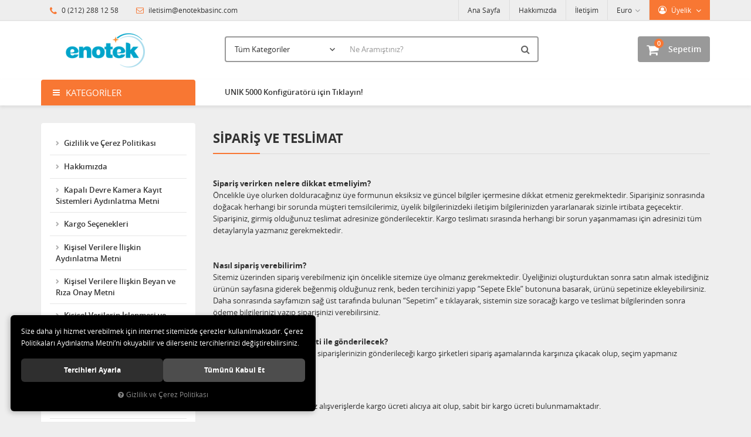

--- FILE ---
content_type: text/html; charset=UTF-8
request_url: https://www.enotekbasinc.com/siparis-ve-teslimat
body_size: 38716
content:

<!DOCTYPE html>
<html lang="tr" data-dir="ltr">
<head>
	<!-- Tema 02v2 -->
	<!-- *Anasayfada bulunan açık kategoriler menüsünün yüksekliğinin her site için uygun olmaması sebebiyle anasayfanın 2 sütunlu hali hazırlanmıştır. -->
	<meta name="viewport" content="width=device-width, initial-scale=1.0, maximum-scale=1.0, user-scalable=no">
	<meta http-equiv="Content-Type" content="text/html; charset=utf-8">
	<!--[if lt IE 9]>
	<script src="//www.enotekbasinc.com/themes/cdn/v2/scripts/html5shiv.min.js"></script>
	<script src="//www.enotekbasinc.com/themes/cdn/v2/scripts/respond.min.js"></script>
	<![endif]-->
	<meta property="og:title" content="Enotek Mühendislik ve Danışmalık Hizm. San. ve Tic. A.Ş.">
	<meta property="og:description" content="Enotek Mühendislik ve Danışmalık Hizm. San. ve Tic. A.Ş.">
	<meta name="description" content="Enotek Mühendislik ve Danışmalık Hizm. San. ve Tic. A.Ş.">
	<meta name="keywords" content="druck, GE druck, basınç kalibratörü,basınç,el pompası ,pompa,kalibratör,enotek,enotek mühendislik,dijital manometre,kalibrasyon,basınç kalibrasyonu,bhge druck, bh druck, druck Türkiye , druck Türkiye distributörü, enotek basınç , enotek basinc , enotek , enotek mühendislik">
	<meta name="robots" content="index,follow">
	<meta name="author" content="www.enotekbasinc.com">
	<meta name="msvalidate.01" content="">
	<meta name="yandex-verification" content="">
	<link rel="icon" href="//www.enotekbasinc.com/UserFiles/Fotograflar/favicon.png">
	<title>Enotek Mühendislik ve Danışmalık Hizm. San. ve Tic. A.Ş.</title>
	<link rel="canonical" href="https://www.enotekbasinc.com/siparis-ve-teslimat">
	<script>
		var curl = 'http://www.enotekbasinc.com',
			ModulName = 'icerik',
			ccurl = '//www.enotekbasinc.com',
			cdn = '//www.enotekbasinc.com/themes/cdn',
			VarsayilanResim = '//www.enotekbasinc.com/UserFiles/Fotograflar/thumbs/11-gorsel-hazirlaniyor-noimage.png',
			ParaBirimi = 'EUR',
			site = {"curl":"http:\/\/www.enotekbasinc.com","ModulName":"icerik","ccurl":"\/\/www.enotekbasinc.com","cdn":"\/\/www.enotekbasinc.com\/themes\/cdn","VarsayilanResim":"\/\/www.enotekbasinc.com\/UserFiles\/Fotograflar\/thumbs\/11-gorsel-hazirlaniyor-noimage.png","GecerliDil":"tr","VaryasyonlariListele":"0","ParaBirimi":"EUR","ParaBirimiSolIkon":"<i class='fa fa-eur'><\/i>","ParaBirimiSagIkon":"","StokTakibi":"1","domain":"enotekbasinc.com","StoksuzFiyat":"0","GecerliUlke":null,"GecerliIl":null,"GecerliIlce":null,"GecerliMahalle":null,"mobil":false,"teklif":"0","AnonimFiyatGosterme":"0","isUser":false,"VEtiket":[],"kurye":"0","lurl":"\/\/www.enotekbasinc.com","GecerliBolge":null,"yuvarlama":"0","CerezMesaji":1,"cookies":{"google_ga":"cookies.marketing","google_ga4":"cookies.marketing","google_gtm":"cookies.marketing","criteo":"cookies.marketing","facebook_pixel":"cookies.marketing","google_adwords":"false"},"ayniSepet":false,"gucluSifre":0,"dhl":"0","google_ga":"","google_ga4":"","google_gtm":"","google_adwords":null,"firma":"Enotek M\u00fchendislik ve Dan\u0131\u015fmal\u0131k Hizm. San. ve Tic. A.\u015e.","firmaKisa":"EMD","adresHarita":"0","stoksuzUrunNoIndex":0,"theme":"enotekbasinc"},
			uye = {"mail":null,"adsoyad":null,"grup_id":null,"telif":0,"unvan":null,"vergi_no":null,"vergi_dairesi":null,"tckn":null,"tip":null,"nakitpuan":0,"nakitpuan_string":null,"smsIzin":null,"mailIzin":null,"bulten":null,"telefon":null};
		var dil = {"cerezmesajitext":null,"cerezmesajikabul":null,"cerez1":"\u00c7erez Tercihleriniz"};
	</script>
	<script src="//www.enotekbasinc.com/themes/cdn/v2/jquery-3.6.0/jquery-3.6.0.min.js"></script>
	<script src="//www.enotekbasinc.com/themes/cdn/v2/scripts/kvkk.cookie.min.js?v=50794"></script>
	<link rel="stylesheet" href="//www.enotekbasinc.com/themes/cdn/v2/fonts/open-sans/open-sans.min.css">
	<link rel="stylesheet" href="//www.enotekbasinc.com/themes/cdn/v2/fonts/font-awesome/font-awesome.min.css">
	<link rel="stylesheet" href="//www.enotekbasinc.com/themes/enotekbasinc/css/animations.min.css">
	
	
	<meta name="google-site-verification" content="GWrlc562FSQ8lm_jUDtAO0gsw683iFE0WQGIkyAASy0" />
<script type="text/javascript">
_linkedin_partner_id = "4228025";
window._linkedin_data_partner_ids = window._linkedin_data_partner_ids || [];
window._linkedin_data_partner_ids.push(_linkedin_partner_id);
</script><script type="text/javascript">
(function(l) {
if (!l){window.lintrk = function(a,b){window.lintrk.q.push([a,b])};
window.lintrk.q=[]}
var s = document.getElementsByTagName("script")[0];
var b = document.createElement("script");
b.type = "text/javascript";b.async = true;
b.src = "https://snap.licdn.com/li.lms-analytics/insight.min.js";
s.parentNode.insertBefore(b, s);})(window.lintrk);
</script>
<noscript>
<img height="1" width="1" style="display:none;" alt="" src="https://px.ads.linkedin.com/collect/?pid=4228025&fmt=gif" />
</noscript>
	
</head>
<body>

<div id="loading">
	<div class="spinner">
		<div class="double-bounce1"></div>
		<div class="double-bounce2"></div>
	</div>
</div>
<div class="top">
	<div class="container">
		<div class="row">
			<div class="col-xs-12 col-md-5 hidden-xs hidden-sm">
				<ul class="top-info list-unstyled">
					<li><i class="fa fa-phone" aria-hidden="true"></i>  0 (212) 288 12 58</li>
					<li><a href="mailto:iletisim@enotekbasinc.com"><i class="fa fa-envelope-o" aria-hidden="true"></i> iletisim@enotekbasinc.com</a></li>
				</ul>
			</div>
			<div class="col-xs-12 col-md-7 user-nav">
				
<div class="login dropdown" data-status="0">
	<div class="dropdown-toggle" type="button" data-toggle="dropdown">
		<i class="fa fa-user" aria-hidden="true"></i>
		<span>Üyelik</span>
	</div>
	<ul class="dropdown-menu">
		<li><a href="//www.enotekbasinc.com/giris" title="Üye Girişi">Üye Girişi</a></li>
		<li><a href="//www.enotekbasinc.com/yeni-uye" title="Üye Ol">Üye Ol</a></li>
		<li><a href="//www.enotekbasinc.com/sifremi-unuttum" title="Şifremi Unuttum">Şifremi Unuttum</a></li>
	</ul>
</div>

				
<div class="currency dropdown" data-active-currency="">
	<div class="dropdown-toggle" type="button" data-toggle="dropdown">
		<i class="fa fa-money" aria-hidden="true"></i>
		<span>Para Birimi</span>
	</div>
	<ul class="dropdown-menu">
		<li><a href="javascript:void(0);" class="ParaBirimiDegistir" data-kur="" data-currency="TRY" title="Türk Lirası"><span>Türk Lirası</span></a></li>
		<li><a href="javascript:void(0);" class="ParaBirimiDegistir" data-kur="" data-currency="EUR" title="Euro"><span>Euro</span></a></li>
	</ul>
</div>
				
				
<ul class="list-unstyled top-nav">
	<li>
		<a href="https://www.enotekbasinc.com/anasayfa" target="_self">Ana Sayfa</a>
	</li>
	<li>
		<a href="https://www.enotekbasinc.com/hakkimizda" target="_self">Hakkımızda</a>
	</li>
	<li>
		<a href="https://www.enotekbasinc.com/iletisim" target="_self">İletişim</a>
	</li>
</ul>
			</div>
		</div>
	</div>
</div>
<header>
	<div class="container">
		<div class="row">
			<div class="col-xs-3 visible-xs">				
				<button class="mainmenu-toggle" type="button">
					<span class="icon-bar"></span>
					<span class="icon-bar"></span>
					<span class="icon-bar"></span>
				</button>
			</div>
			<div class="col-xs-6 col-sm-3">
				<a href="//www.enotekbasinc.com" class="logo">
					<img src="//www.enotekbasinc.com/UserFiles/Fotograflar/333-enotek-logo.png" width="270" height="90" alt="Enotek Mühendislik ve Danışmalık Hizm. San. ve Tic. A.Ş.">
				</a>
			</div>
			<div class="col-xs-3 col-sm-2 col-lg-3 pull-right">
				<script>var SepetV1BosText = 'Sepetinizde ürün bulunamadı.', SepetV1ButonText = 'Sepete Git', SepetV1BaslikText = 'Sepetim', SepetV1ToplamText = 'Toplam', SepetV1AdetText = 'Adet';</script>
<div class="cart dropdown">
	<div class="dropdown-toggle" type="button" data-toggle="dropdown">
		<i class="fa fa-shopping-bag" aria-hidden="true"></i>
		<span class="cart-text">Sepetim</span>
		<span class="cart-amount">0</span>
		<span class="cart-total"></span>
	</div>
	<div class="dropdown-menu">
	</div>
</div>
			</div>
			<div class="col-xs-12 col-sm-7 col-lg-6">
				
<script>var KategoriID = "", MarkaID = "";</script>
<div class="search">
	<form id="AramaForm" data-ek="" action="/arama">
		<input type="text" name="Keyword" class="form-control" id="Kelime" value="" autocomplete="off" placeholder="Ne Aramıştınız?">
		<select name="Kategori" class="form-control">
			<option value="0">Tüm Kategoriler</option>
						<option value="16">ADTS-Air Data Test Sets</option>
			<option value="13">Basınç Göstergeleri</option>
			<option value="3">Basınç Kalibratörleri</option>
			<option value="15">El Pompaları</option>
			<option value="4">Elektriksel Kalibratörler</option>
			<option value="1">Multifonksiyonel Kalibratörler</option>
			<option value="7">Otomatik Basınç Kalibratörleri</option>
			<option value="6">Sıcaklık Kalibratörleri</option>
			<option value="11">4Sight2 Kalibrasyon Yazılımı</option>
			<option value="14">Aksesuarlar</option>
		</select>
		<button id="SearchFormButton" class="btn btn-sm" aria-label="Ara"><i class="fa fa-search" aria-hidden="true"></i><span>Ara</span></button>
	</form>
</div>

			</div>
		</div>
	</div>
</header>
<nav class="mainmenu">
	<div class="nav">
		<div class="container">
			<div class="mobile">
				<a href="//www.enotekbasinc.com" class="nav-logo"><img src="//www.enotekbasinc.com/UserFiles/Fotograflar/333-enotek-logo.png" width="270" height="90" alt="Enotek Mühendislik ve Danışmalık Hizm. San. ve Tic. A.Ş."></a>
				<button class="mainmenu-toggle"><span aria-hidden="true">&times;</span></button>
			</div>
			<div class="row">
				<div class="col-xs-12 col-sm-3 categories-nav-column">
					
<div class="panel categories-nav">
	<div class="panel-heading">
		<h4 class="panel-title">Kategoriler</h4>
		<a data-toggle="collapse" href="#categories-nav" aria-expanded="false" aria-controls="categories-nav"><i class="fa fa-angle-down" aria-hidden="true"></i></a>
	</div>
	<div id="categories-nav" class="panel-collapse collapse in">
		<div class="panel-body">
			<ul class="list-unstyled">
								<li>
					<a href="https://www.enotekbasinc.com/adts-air-data-test-sets" data-title="ADTS-Air Data Test Sets">ADTS-Air Data Test Sets</a>
				</li>
				<li>
					<a href="https://www.enotekbasinc.com/basinc-gostergeleri" data-title="Basınç Göstergeleri">Basınç Göstergeleri</a>
				</li>
				<li>
					<a href="https://www.enotekbasinc.com/basinc-kalibratorleri" data-title="Basınç Kalibratörleri">Basınç Kalibratörleri</a>
				</li>
				<li>
					<a href="https://www.enotekbasinc.com/el-pompalari" data-title="El Pompaları">El Pompaları</a>
				</li>
				<li>
					<a href="https://www.enotekbasinc.com/elektriksel-kalibratorler" data-title="Elektriksel Kalibratörler">Elektriksel Kalibratörler</a>
				</li>
				<li>
					<a href="https://www.enotekbasinc.com/multifonksiyonel-kalibratorler" data-title="Multifonksiyonel Kalibratörler">Multifonksiyonel Kalibratörler</a>
				</li>
				<li>
					<a href="https://www.enotekbasinc.com/otomatik-basinc-kalibratorleri" data-title="Otomatik Basınç Kalibratörleri">Otomatik Basınç Kalibratörleri</a>
				</li>
				<li>
					<a href="https://www.enotekbasinc.com/sicaklik-kalibratorleri" data-title="Sıcaklık Kalibratörleri">Sıcaklık Kalibratörleri</a>
				</li>
				<li>
					<a href="https://www.enotekbasinc.com/4sight2-kalibrasyon-yazilimi" data-title="4Sight2 Kalibrasyon Yazılımı">4Sight2 Kalibrasyon Yazılımı</a>
				</li>
				<li>
					<a href="https://www.enotekbasinc.com/aksesuarlar" data-title="Aksesuarlar">Aksesuarlar</a>
				</li>
			</ul>
		</div>
	</div>
</div>

				</div>
				<div class="col-xs-12 col-sm-9">
					
<ul class="list-unstyled side-nav">
	<li>
		<a href="https://www.enotekbasinc.com/unik-5000" target="_self">UNIK 5000 Konfigüratörü için Tıklayın!</a>
	</li>
</ul>
				</div>
			</div>
		</div>
	</div>
</nav>











<div class="container">
	
<div class="row">
	<div class="col-xs-12 col-md-3 content-left-column">
		<div class="panel-group content-menu">
			<div class="panel">
				<div class="panel-heading">
					<h4 class="panel-title">MENÜ</h4>
					<a data-toggle="collapse" href="#content-menu"><i class="fa fa-bars" aria-hidden="true"></i></a>
				</div>
				<div id="content-menu" class="panel-collapse collapse in">
					<div class="panel-body">
						<ul class="list-unstyled">
														<li><a href="https://www.enotekbasinc.com/gizlilik-ve-guvenlik" data-title="Gizlilik ve Çerez Politikası">Gizlilik ve Çerez Politikası</a></li>
							<li><a href="https://www.enotekbasinc.com/hakkimizda" data-title="Hakkımızda">Hakkımızda</a></li>
							<li><a href="https://www.enotekbasinc.com/kapali-devre-kamera-kayit-sistemleri-aydinlatma-metni" data-title="Kapalı Devre Kamera Kayıt Sistemleri Aydınlatma Metni">Kapalı Devre Kamera Kayıt Sistemleri Aydınlatma Metni</a></li>
							<li><a href="https://www.enotekbasinc.com/kargo-secenekleri" data-title="Kargo Seçenekleri">Kargo Seçenekleri</a></li>
							<li><a href="https://www.enotekbasinc.com/kisisel-verilere-iliskin-aydinlatma-metni" data-title="Kişisel Verilere İlişkin Aydınlatma Metni ">Kişisel Verilere İlişkin Aydınlatma Metni </a></li>
							<li><a href="https://www.enotekbasinc.com/kisisel-verilere-iliskin-beyan-ve-riza-onay-metni" data-title="Kişisel Verilere İlişkin Beyan ve Rıza Onay Metni">Kişisel Verilere İlişkin Beyan ve Rıza Onay Metni</a></li>
							<li><a href="https://www.enotekbasinc.com/kisisel-verilerin-islenmesi-ve-korunmasi" data-title="Kişisel Verilerin İşlenmesi ve Korunması">Kişisel Verilerin İşlenmesi ve Korunması</a></li>
							<li><a href="https://www.enotekbasinc.com/kullanim-kosullari" data-title="Kullanım Koşulları">Kullanım Koşulları</a></li>
							<li><a href="https://www.enotekbasinc.com/satis-sozlesmesi" data-title="Mesafeli Sözleşmeler Yönetmeliği">Mesafeli Sözleşmeler Yönetmeliği</a></li>
							<li><a href="https://www.enotekbasinc.com/siparis-ve-teslimat" data-title="Sipariş ve Teslimat ">Sipariş ve Teslimat </a></li>
							<li><a href="https://www.enotekbasinc.com/unik-5000" data-title="UNIK 5000">UNIK 5000</a></li>
							<li><a href="https://www.enotekbasinc.com/veri-saklama-anonimlestirme-ve-imha-politikasi" data-title="Veri Saklama, Anonimleştirme ve İmha Politikası">Veri Saklama, Anonimleştirme ve İmha Politikası</a></li>
						</ul>
					</div>
				</div>
			</div>
		</div>
	</div>
	<div class="col-xs-12 col-md-9 content-right-column">
		<div class="content-detail">
			<h1 class="theme-h1"><span>Sipariş ve Teslimat </span></h1>
			<p><strong>Sipariş verirken nelere dikkat etmeliyim?</strong><br />
Öncelikle üye olurken dolduracağınız üye formunun eksiksiz ve güncel bilgiler içermesine dikkat etmeniz gerekmektedir. Siparişiniz sonrasında doğacak herhangi bir sorunda müşteri temsilcilerimiz, üyelik bilgilerinizdeki iletişim bilgilerinizden yararlanarak sizinle irtibata geçecektir. Siparişiniz, girmiş olduğunuz teslimat adresinize gönderilecektir. Kargo teslimatı sırasında herhangi bir sorun yaşanmaması için adresinizi tüm detaylarıyla yazmanız gerekmektedir.</p>

<p>&nbsp;</p>

<p><strong>Nasıl sipariş verebilirim?</strong><br />
Sitemiz üzerinden sipariş verebilmeniz için öncelikle sitemize üye olmanız gerekmektedir. Üyeliğinizi oluşturduktan sonra satın almak istediğiniz ürünün sayfasına giderek beğenmiş olduğunuz renk, beden tercihinizi yapıp &ldquo;Sepete Ekle&rdquo; butonuna basarak, ürünü sepetinize ekleyebilirsiniz. Daha sonrasında sayfamızın sağ üst tarafında bulunan &ldquo;Sepetim&rdquo; e tıklayarak, sistemin size soracağı kargo ve teslimat bilgilerinden sonra ödeme bilgilerinizi yazıp siparişinizi verebilirsiniz.</p>

<p><br />
<strong>Siparişim hangi kargo şirketi ile gönderilecek?</strong><br />
Sitemiz üzerinden vereceğiniz siparişlerinizin gönderileceği kargo şirketleri sipariş aşamalarında karşınıza çıkacak olup, seçim yapmanız gerekmektedir.</p>

<p><br />
<strong>Kargo ücreti ne kadar?</strong><br />
Sitemiz üzerinden yapacağınız alışverişlerde kargo ücreti alıcıya ait olup, sabit bir kargo ücreti bulunmamaktadır.</p>

<p><br />
<strong>Siparişimi verdim, bundan sonra ne olacak?</strong><br />
Siparişiniz sorunsuz bir şekilde sistemimize ulaştıktan sonra, sitemize üyelik oluştururken kullandığınız email adresinize tarafımızdan siparişinizin detayını belirten bir mail gönderilecektir. Müşteri temsilcilerimiz siparişinizi en kısa sürede sorunsuz bir şekilde size ulaştırmak üzere ürünlerinizi hazırlayacak ve kargoya verecektir. Siparişiniz elimize ulaştıktan sonra en geç 4 iş günü içerisinde kargoya verilecektir. Ürününüz kargo firmasına teslim edildiğinde tarafımızdan size tekrar bir mail yollanacak ve kargo hakkında bilgilendirilmeniz sağlanacaktır. Ödemelerinizi Banka Havalesi&nbsp;ile yapabilirsiniz.</p>

<p><br />
<strong>Siparişimin durumumu nasıl takip edebilirim?</strong><br />
Sitemiz üzerinden vermiş olduğunuz tüm siparişleri üyelik girişi yaptıktan sonra, hesabım sayfanızda bulunan siparişlerim bölümünden takip edebilirsiniz.</p>

<p><br />
<strong>Siparişim kargoya verilmiş. Durumunu nasıl kontrol edebilirim?</strong><br />
Sitemiz üzerinden vermiş olduğunuz siparişinizin takibini üyelik girişi yaptıktan sonra, hesabım sayfanızda siparişleriniz listelenmektedir. Kargoya verilen siparişinizin yanındaki kargo linkine tıklayarak, siparişinizin kargodaki durumunu takip edebilirsiniz.</p>

<p><br />
<strong>Ürünü teslim alırken nelere dikkat etmeliyim?</strong><br />
Sevkiyat sırasında zarar gördüğünü düşündüğünüz paketleri, teslim aldığınız kargo yetkilisi önünde açıp kontrol ediniz. Eğer üründe herhangi bir zarar varsa kargo firmasına tutanak tuttururarak ürünü teslim almayınız. Ürün teslim alındıktan sonra kargo firmasının görevini tam olarak yerine getirdiğini kabul etmiş olduğunuzu unutmayınız.</p>

<p><br />
<strong>Şifremi Unuttum?</strong><br />
Giriş sayfasındaki &ldquo;Şifremi unuttum&rdquo; linkine tıklayın ve siteye kaydınızı yaparken kullanmış olduğunuz e-mail adresinizi girin, çok kısa bir sürede size, siteye giriş yaparken, bize bildirmiş olduğunuz şifrenizi içeren bir e-mail gönderilecektir.</p>

			
			
		</div>
	</div>
</div>
<script>
	if($('#content-menu a').length){
		if($(window).width() < 992){
			$('.panel-collapse').removeClass('in');
			$('.panel-heading>h4+a').addClass('collapsed');
		}
		if($('#content-menu a[data-title="Sipariş ve Teslimat "]').length){
			$('#content-menu a[data-title="Sipariş ve Teslimat "]').closest('li').addClass('active');
		}
	}else{
		$('.content-right-column').removeClass('col-md-9');
		$('.content-left-column').remove();
	}
</script>
</div>




<div class="container">
	
	<div class="row hidden-xs footer-products">
		<div class="col-xs-12 col-sm-4">
	<div class="footer-products-container">
		<h4 class="theme-h4"><span>Yeni Gelen Ürünler</span></h4>
		<ul class="list-unstyled">
						<li>
				<div class="products-item footer">
					<div class="image">
						<a href="https://www.enotekbasinc.com/pv624-portatif-hibrit-basinc-kontroloru" class="image">
							<img class="b-lazy"	src="//www.enotekbasinc.com/themes/cdn/images/hipotenus/placeholder.gif" data-src="//www.enotekbasinc.com/UserFiles/Fotograflar/thumbs/745-pv624-portatif-hibrit-basinc-kontroloru-pv624-portatif-hibrit-basinc-kontroloru-adsiz.jpg" alt="PV624 Portatif Hibrit Basınç Kontrolörü">
						</a>
					</div>
					<div class="detail" data-active="1">
						<a href="https://www.enotekbasinc.com/pv624-portatif-hibrit-basinc-kontroloru" class="name">PV624 Portatif Hibrit Basınç Kontrolörü</a>
						<div class="price-cart">
							<div class="price">
																<div class="kdv-haric-fiyati"  data-vergi="%20"><i class='fa fa-eur'></i>5.939,00</div>
								
								
								
																<div class="last-price">7.126,80 <i class='fa fa-eur'></i></div>
								
								
								
							</div>
												<button class="SepeteEkleButton" data-urun-id="1427"><i class="fa fa-shopping-cart" aria-hidden="true"></i></button>
						
						</div>
					</div>
				</div>
			</li>
			
			<li>
				<div class="products-item footer">
					<div class="image">
						<a href="https://www.enotekbasinc.com/dpi610e-basinc-kalibratoru" class="image">
							<img class="b-lazy"	src="//www.enotekbasinc.com/themes/cdn/images/hipotenus/placeholder.gif" data-src="//www.enotekbasinc.com/UserFiles/Fotograflar/thumbs/743-dpi610e-basinc-kalibratoru-dpi610e-basinc-kalibratoru-dpi610e-hydraulic-commercial-with-strap-over-head-rt-rgb.jpg" alt="DPI610E Basınç Kalibratörü">
						</a>
					</div>
					<div class="detail" data-active="1">
						<a href="https://www.enotekbasinc.com/dpi610e-basinc-kalibratoru" class="name">DPI610E Basınç Kalibratörü</a>
						<div class="price-cart">
							<div class="price">
																<div class="kdv-haric-fiyati"  data-vergi="%20"><i class='fa fa-eur'></i>4.977,50</div>
								
								
								
																<div class="last-price">5.973,00 <i class='fa fa-eur'></i></div>
								
								
								
							</div>
												<button class="SepeteEkleButton" data-urun-id="1420"><i class="fa fa-shopping-cart" aria-hidden="true"></i></button>
						
						</div>
					</div>
				</div>
			</li>
			
			<li>
				<div class="products-item footer">
					<div class="image">
						<a href="https://www.enotekbasinc.com/pv212-hidrolik-el-pompasi-kiti" class="image">
							<img class="b-lazy"	src="//www.enotekbasinc.com/themes/cdn/images/hipotenus/placeholder.gif" data-src="//www.enotekbasinc.com/UserFiles/Fotograflar/thumbs/736-pv212-hidrolik-el-pompasi-kiti-pv212-pv212-22-tk-1.jpg" alt="PV212 Hidrolik El Pompası Kiti">
						</a>
					</div>
					<div class="detail" data-active="1">
						<a href="https://www.enotekbasinc.com/pv212-hidrolik-el-pompasi-kiti" class="name">PV212 Hidrolik El Pompası Kiti</a>
						<div class="price-cart">
							<div class="price">
																<div class="kdv-haric-fiyati"  data-vergi="%20"><i class='fa fa-eur'></i>1.938,42</div>
								
								
																<div class="old-price">2.584,56 <i class='fa fa-eur'></i></div>
								<div class="last-price">2.326,10 <i class='fa fa-eur'></i></div>
								<div class="discount">%10 İndirim</div>
								
								
								
								
							</div>
												<button class="SepeteEkleButton" data-urun-id="1418"><i class="fa fa-shopping-cart" aria-hidden="true"></i></button>
						
						</div>
					</div>
				</div>
			</li>
			
		</ul>
	</div>
</div>

		<div class="col-xs-12 col-sm-4">
	<div class="footer-products-container">
		<h4 class="theme-h4"><span>İndirimdekiler</span></h4>
		<ul class="list-unstyled">
						<li>
				<div class="products-item footer">
					<div class="image">
						<a href="https://www.enotekbasinc.com/pv212-hidrolik-el-pompasi-kiti" class="image">
							<img class="b-lazy"	src="//www.enotekbasinc.com/themes/cdn/images/hipotenus/placeholder.gif" data-src="//www.enotekbasinc.com/UserFiles/Fotograflar/thumbs/736-pv212-hidrolik-el-pompasi-kiti-pv212-pv212-22-tk-1.jpg" alt="PV212 Hidrolik El Pompası Kiti">
						</a>
					</div>
					<div class="detail" data-active="1">
						<a href="https://www.enotekbasinc.com/pv212-hidrolik-el-pompasi-kiti" class="name">PV212 Hidrolik El Pompası Kiti</a>
						<div class="price-cart">
							<div class="price">
																<div class="kdv-haric-fiyati" data-vergi="%20"><i class='fa fa-eur'></i>1.938,42</div>
								
								
																<div class="old-price">2.584,56 <i class='fa fa-eur'></i></div>
								<div class="last-price">2.326,10 <i class='fa fa-eur'></i></div>
								<div class="discount">%10 İndirim</div>
								
								
								
								
							</div>
												<button class="SepeteEkleButton" data-urun-id="1418"><i class="fa fa-shopping-cart" aria-hidden="true"></i></button>
						
						</div>
					</div>
				</div>
			</li>
			
			<li>
				<div class="products-item footer">
					<div class="image">
						<a href="https://www.enotekbasinc.com/dpi832-elektriksel-loop-kalibratoru" class="image">
							<img class="b-lazy"	src="//www.enotekbasinc.com/themes/cdn/images/hipotenus/placeholder.gif" data-src="//www.enotekbasinc.com/UserFiles/Fotograflar/thumbs/291-dpi832-elektriksel-loop-kalibratoru-dpi832-elektriksel-loop-kalibratoru-druck-dpi-832-electrical-loop-calibrator.jpg" alt="DPI832 Elektriksel Loop Kalibratörü">
						</a>
					</div>
					<div class="detail" data-active="1">
						<a href="https://www.enotekbasinc.com/dpi832-elektriksel-loop-kalibratoru" class="name">DPI832 Elektriksel Loop Kalibratörü</a>
						<div class="price-cart">
							<div class="price">
																<div class="kdv-haric-fiyati" data-vergi="%20"><i class='fa fa-eur'></i>1.223,20</div>
								
								
																<div class="old-price">1.834,80 <i class='fa fa-eur'></i></div>
								<div class="last-price">1.467,84 <i class='fa fa-eur'></i></div>
								<div class="discount">%20 İndirim</div>
								
								
								
								
							</div>
												<button class="SepeteEkleButton" data-urun-id="568"><i class="fa fa-shopping-cart" aria-hidden="true"></i></button>
						
						</div>
					</div>
				</div>
			</li>
			
			<li>
				<div class="products-item footer">
					<div class="image">
						<a href="https://www.enotekbasinc.com/dpi812-rtd-loop-kalibratoru" class="image">
							<img class="b-lazy"	src="//www.enotekbasinc.com/themes/cdn/images/hipotenus/placeholder.gif" data-src="//www.enotekbasinc.com/UserFiles/Fotograflar/thumbs/289-dpi812-rtd-loop-kalibratoru-dpi812-rtd-loop-kalibratoru-dpi812.jpg" alt="DPI812 RTD Loop Kalibratörü">
						</a>
					</div>
					<div class="detail" data-active="1">
						<a href="https://www.enotekbasinc.com/dpi812-rtd-loop-kalibratoru" class="name">DPI812 RTD Loop Kalibratörü</a>
						<div class="price-cart">
							<div class="price">
																<div class="kdv-haric-fiyati" data-vergi="%20"><i class='fa fa-eur'></i>1.073,60</div>
								
								
																<div class="old-price">1.610,40 <i class='fa fa-eur'></i></div>
								<div class="last-price">1.288,32 <i class='fa fa-eur'></i></div>
								<div class="discount">%20 İndirim</div>
								
								
								
								
							</div>
												<button class="SepeteEkleButton" data-urun-id="566"><i class="fa fa-shopping-cart" aria-hidden="true"></i></button>
						
						</div>
					</div>
				</div>
			</li>
			
		</ul>
	</div>
</div>

		<div class="col-xs-12 col-sm-4">
	<div class="footer-products-container">
		<h4 class="theme-h4"><span>Çok Satanlar</span></h4>
		<ul class="list-unstyled">
						<li>
				<div class="products-item footer">
					<div class="image">
						<a href="https://www.enotekbasinc.com/druck-dpi802-single-range-25-mbar-10h2o-gauge-differential-standart-accuracy" class="image">
							<img class="b-lazy"	src="//www.enotekbasinc.com/themes/cdn/images/hipotenus/placeholder.gif" data-src="//www.enotekbasinc.com/UserFiles/Fotograflar/thumbs/298-druck-dpi802-single-range-images-jpg-images.jpg" alt="Druck DPI802 Single Range">
						</a>
					</div>
					<div class="detail" data-active="1">
						<a href="https://www.enotekbasinc.com/druck-dpi802-single-range-25-mbar-10h2o-gauge-differential-standart-accuracy" class="name">Druck DPI802 Single Range</a>
						<div class="price-cart">
							<div class="price">
																<div class="kdv-haric-fiyati" data-vergi="%20"><i class='fa fa-eur'></i>2.197,80</div>
								
								
								
																<div class="last-price">2.637,36 <i class='fa fa-eur'></i></div>
								
								
								
							</div>
												<button class="SepeteEkleButton" data-urun-id="753"><i class="fa fa-shopping-cart" aria-hidden="true"></i></button>
						
						</div>
					</div>
				</div>
			</li>
			
			<li>
				<div class="products-item footer">
					<div class="image">
						<a href="https://www.enotekbasinc.com/ups-iii" class="image">
							<img class="b-lazy"	src="//www.enotekbasinc.com/themes/cdn/images/hipotenus/placeholder.gif" data-src="//www.enotekbasinc.com/UserFiles/Fotograflar/thumbs/325-ups-iii-ups-iii-upsiii.jpg" alt="UPS-III">
						</a>
					</div>
					<div class="detail" data-active="1">
						<a href="https://www.enotekbasinc.com/ups-iii" class="name">UPS-III</a>
						<div class="price-cart">
							<div class="price">
																<div class="kdv-haric-fiyati" data-vergi="%18"><i class='fa fa-eur'></i>500,74</div>
								
								
																<div class="old-price">1.145,09 <i class='fa fa-eur'></i></div>
								<div class="last-price">590,87 <i class='fa fa-eur'></i></div>
								<div class="discount">%48 İndirim</div>
								
								
								
								
							</div>
												<button class="SepeteEkleButton" data-urun-id="802"><i class="fa fa-shopping-cart" aria-hidden="true"></i></button>
						
						</div>
					</div>
				</div>
			</li>
			
			<li>
				<div class="products-item footer">
					<div class="image">
						<a href="https://www.enotekbasinc.com/dpi-104-700-mbar-10-psi-gauge-1-4-bsp" class="image">
							<img class="b-lazy"	src="//www.enotekbasinc.com/themes/cdn/images/hipotenus/placeholder.gif" data-src="//www.enotekbasinc.com/UserFiles/Fotograflar/thumbs/281-dpi-104-2740-dpi-104-dijital-referans-manometresi-dpi-104-dijital-referans-manometresi-dpi104-png-2740-dpi-104-dijital-referans-manometresi-dpi-104-dijital-referans-manometresi-dpi104.png" alt="DPI 104">
						</a>
					</div>
					<div class="detail" data-active="1">
						<a href="https://www.enotekbasinc.com/dpi-104-700-mbar-10-psi-gauge-1-4-bsp" class="name">DPI 104</a>
						<div class="price-cart">
							<div class="price">
																<div class="kdv-haric-fiyati" data-vergi="%20"><i class='fa fa-eur'></i>905,30</div>
								
								
								
																<div class="last-price">1.086,36 <i class='fa fa-eur'></i></div>
								
								
								
							</div>
												<button class="SepeteEkleButton" data-urun-id="484"><i class="fa fa-shopping-cart" aria-hidden="true"></i></button>
						
						</div>
					</div>
				</div>
			</li>
			
		</ul>
	</div>
</div>

	</div>
</div>
<div class="ebulletin">
	<div class="container">
		<div class="row">
			<div class="col-xs-12 col-sm-6 col-md-7">
				<h5 class="theme-h5"><i class="fa fa-paper-plane-o" aria-hidden="true"></i> Kampanya ve İndirimlerden Haberdar Olun!</h5>
			</div>
			<div class="col-xs-12 col-sm-6 col-md-5">
				<form id="bultenform" name="bultenform" action="" method="post">
					<input type="email" class="form-control" maxlength="150" data-rule-email="true" data-rule-required="true" placeholder="E-mail adresi yazınız" name="BultenMail" id="BultenMail">
					<button class="btn" name="BultenEkle">Gönder</button>
				</form>
			</div>
		</div>
	</div>
</div>



<footer>
	<div class="container">
		<div class="row">
			<div class="col-xs-12 col-sm-4 col-md-5">
				<p class="customer-services">
					Müşteri Hizmetleri
					<strong><span> 0 (212) 288 12 58</span><span></span></strong>
				</p>
				<p class="address"><strong>Adres</strong>Fulya Mahallesi Şenol Sokak Feride İş Merkezi No:3/5 34394 Şişli / İstanbul</p>
				<ul class="list-unstyled list-inline social-media">
					
					<li><a href="https://www.facebook.com/" class="facebook"><i class="fa fa-facebook" aria-hidden="true"></i></a></li>
					
					
					<li><a href="https://twitter.com/EnotekMuhendslk" class="twitter"><i class="fa fa-twitter" aria-hidden="true"></i></a></li>
					
					
					<li><a href="https://www.instagram.com/enotekmuhendislik/" class="instagram"><i class="fa fa-instagram" aria-hidden="true"></i></a></li>
					
					
					<li><a href="https://tr.pinterest.com/" class="pinterest"><i class="fa fa-pinterest" aria-hidden="true"></i></a></li>
					
					
					<li><a href="https://www.youtube.com/channel/UC8qz6SQT7C9RpvsjIlyorbA" class="youtube"><i class="fa fa-youtube" aria-hidden="true"></i></a></li>
					
					
					<li><a href="https://www.linkedin.com/company/enotekmuhendislik" class="linkedin"><i class="fa fa-linkedin" aria-hidden="true"></i></a></li>
					
				</ul>
			</div>
			<div class="col-xs-12 col-sm-8 col-md-7">
				
<ul class="list-unstyled footer-nav">
	<li>
		<h4 class="theme-h4"><a href="javascript:void(0);" target="_self">KURUMSAL</a></h4>
<i class="fa fa-angle-down" aria-hidden="true"></i>
<ul class="list-unstyled">
	<li>
		<a href="https://www.enotekbasinc.com/hakkimizda" target="_self">Hakkımızda</a>
	</li>
	<li>
		<a href="https://www.enotekbasinc.com/gizlilik-ve-guvenlik" target="_self">Güvenlik</a>
	</li>
	<li>
		<a href="https://www.enotekbasinc.com/siparis-ve-teslimat" target="_self">Teslimat ve İade Şartları</a>
	</li>
	<li>
		<a href="https://www.enotekbasinc.com/kargo-secenekleri" target="_self">Kargo Seçenekleri</a>
	</li>
</ul>
	</li>
	<li>
		<h4 class="theme-h4"><a href="https://www.enotekbasinc.com/sepet" target="_self">ÖDEME</a></h4>
<i class="fa fa-angle-down" aria-hidden="true"></i>
<ul class="list-unstyled">
	<li>
		<a href="https://www.enotekbasinc.com/gizlilik-ve-guvenlik" target="_self">Gizlilik Politikası</a>
	</li>
	<li>
		<a href="https://www.enotekbasinc.com/kullanim-kosullari" target="_self">Kullanım Koşulları</a>
	</li>
	<li>
		<a href="https://www.enotekbasinc.com/odeme-secenekleri-173" target="_self">Ödeme Seçenekleri</a>
	</li>
	<li>
		<a href="https://www.enotekbasinc.com/satis-sozlesmesi" target="_self">Satış Sözleşmesi</a>
	</li>
</ul>
	</li>
	<li>
		<h4 class="theme-h4"><a href="https://www.enotekbasinc.com/iletisim" target="_self">İLETİŞİM</a></h4>
<i class="fa fa-angle-down" aria-hidden="true"></i>
<ul class="list-unstyled">
	<li>
		<a href="https://www.enotekbasinc.com/iletisim" target="_self">İletişim</a>
	</li>
</ul>
	</li>
</ul>
			</div>
		</div>
		<div class="bottom">
			<p>© 2020 Enotek Mühendislik ve Danışmalık Hizm. San. ve Tic. A.Ş. Tüm hakları saklıdır.</p>
			<div class="logos">
				<!--
				<img src="//www.enotekbasinc.com/themes/enotekbasinc/images/maximum.jpg" width="52" height="32" alt="Maximum">
				<img src="//www.enotekbasinc.com/themes/enotekbasinc/images/bonus.jpg" width="52" height="32" alt="Bonus">
				<img src="//www.enotekbasinc.com/themes/enotekbasinc/images/world.jpg" width="52" height="32" alt="World">
				<img src="//www.enotekbasinc.com/themes/enotekbasinc/images/axess.jpg" width="52" height="32" alt="Axess">
				<img src="//www.enotekbasinc.com/themes/enotekbasinc/images/paraf.jpg" width="52" height="32" alt="Paraf">
				-->
				<img src="//www.enotekbasinc.com/themes/enotekbasinc/images/visa.jpg" width="52" height="32" alt="Visa">
				<img src="//www.enotekbasinc.com/themes/enotekbasinc/images/mastercard.jpg" width="52" height="32" alt="Mastercard">
				<img src="//www.enotekbasinc.com/themes/enotekbasinc/images/ssl.jpg" width="52" height="32" alt="3d secure">
			</div>
		</div>
	</div>
</footer>
<div class="up"><i class="fa fa-arrow-up" aria-hidden="true"></i> Yukarı</div>
<a href="https://www.hipotenus.com.tr" target="_blank" id="hipotenus"><img src="//www.enotekbasinc.com/themes/genel/images/hipotenus03.png?t=icon" width="15" height="19" alt="Hipotenüs"> <span>Hipotenüs<sup>®</sup> Yeni Nesil E-Ticaret Sistemleri ile Hazırlanmıştır.</span></a>

<link rel="stylesheet" href="//www.enotekbasinc.com/themes/enotekbasinc/css/css.demeti.min.css?v=50794">
<script src="//www.enotekbasinc.com/themes/enotekbasinc/js/js.demeti.min.js?v=50794" defer></script>
<script>
    $(function(){
	    frontend_cookies_facebook_pixel1();
    });
	function frontend_cookies_facebook_pixel1(){
        if(typeof fbc_id !== 'undefined' && typeof fbq == "function"){
            var externalid = {};
            if($eticaret.storage.get('logincache') == false || ($eticaret.storage.get('logincache') == 'member' && uye.mail == null) || ($eticaret.storage.get('logincache') == 'anonymous' && uye.mail != null)){
                if(uye.mail != null){
                    $eticaret.storage.set('logincache', 'member');
                }else{
                    $eticaret.storage.set('logincache', 'anonymous');
                }
                $.ajax({
                    url: '/ajax.php?p=Uyelik&a=facebook-conversion',
                    type: 'post',
                    data: null,
                    //async: false,
                    success: function(d){
                        var data = $.parseJSON(d);
                        if(!data.hasOwnProperty('error')){
                            result = data['result'];
                            externalid = {'external_id': result.external_id};
                            $eticaret.storage.set('externalidcache', result.external_id);
                            fbq('init', fbc_id, externalid);
                            fbq('track', 'PageView');
                            if(typeof cookies_facebookpixel == "function"){cookies_facebookpixel();}
                        }
                    }
                });
            }else{
                externalid = {'external_id': $eticaret.storage.get('externalidcache')};
                fbq('init', fbc_id, externalid);
                fbq('track', 'PageView');
                if(typeof cookies_facebookpixel == "function"){cookies_facebookpixel();}
            }
        }
    }
</script>
<style>
li.yorum-tab-baslik {display: none;}
.dosyalar li h4 {height: 65px;}
</style><script type="application/ld+json">{"@context":"http:\/\/schema.org\/","@type":"BreadcrumbList","itemListElement":[{"@type":"ListItem","position":1,"item":{"@id":"https:\/\/www.enotekbasinc.com","name":"Ana Sayfa"}},{"@type":"ListItem","position":2,"item":{"@id":"https:\/\/www.enotekbasinc.com\/siparis-ve-teslimat","name":"Sipari\u015f ve Teslimat "}}]}</script>
<script src="//www.enotekbasinc.com/themes/cdn/v2/scripts/conversion.min.js?v=50794" defer></script>
</body>
</html>


--- FILE ---
content_type: text/html; charset=UTF-8
request_url: https://www.enotekbasinc.com/ajax.php?p=Siparis&a=Sepet
body_size: 725
content:
{"result":{"UrunList":[],"ParaBirimiCode":"EUR","ParaBirimi":"<i class='fa fa-eur'><\/i>","UrunSayisi":0,"KDV":"0 <i class='fa fa-eur'><\/i>","ToplamFiyat":"0,00","KargoFiyati":"Hesaplanmad\u0131","Kampanya":0,"EnFazlaTaksitSayisi":9,"UcretsizKargoIcinKalan":null,"AraToplamFiyat":"0,00","AraToplamFiyatString":"<i class='fa fa-eur'><\/i>0,00","ToplamFiyatString":"<i class='fa fa-eur'><\/i>0,00","KDVString":"<i class='fa fa-eur'><\/i>0,00","Kargo":0,"KapidaOdeme":0,"SeffafKargo":0,"SonListeleme":"2026-01-21 05:13:45","ToplamDesi":0,"view":[{"id":1,"title":"\u00dccretler","items":[{"id":1,"title":"Kdv Dahil Ara Toplam","value":"<i class='fa fa-eur'><\/i>0,00"}]}],"authedCats":[]}}

--- FILE ---
content_type: text/css
request_url: https://www.enotekbasinc.com/themes/enotekbasinc/css/css.demeti.min.css?v=50794
body_size: 290836
content:
/*!
 * Bootstrap v3.3.7 (http://getbootstrap.com)
 * Copyright 2011-2016 Twitter, Inc.
 * Licensed under MIT (https://github.com/twbs/bootstrap/blob/master/LICENSE)
 *//*! normalize.css v3.0.3 | MIT License | github.com/necolas/normalize.css */html{font-family:sans-serif;-webkit-text-size-adjust:100%;-ms-text-size-adjust:100%}body{margin:0}article,aside,details,figcaption,figure,footer,header,hgroup,main,menu,nav,section,summary{display:block}audio,canvas,progress,video{display:inline-block;vertical-align:baseline}audio:not([controls]){display:none;height:0}[hidden],template{display:none}a{background-color:transparent}a:active,a:hover{outline:0}abbr[title]{border-bottom:1px dotted}b,strong{font-weight:bold}dfn{font-style:italic}h1{margin:.67em 0;font-size:2em}mark{color:#000;background:#ff0}small{font-size:80%}sub,sup{position:relative;font-size:75%;line-height:0;vertical-align:baseline}sup{top:-.5em}sub{bottom:-.25em}img{border:0}svg:not(:root){overflow:hidden}figure{margin:1em 40px}hr{height:0;-webkit-box-sizing:content-box;-moz-box-sizing:content-box;box-sizing:content-box}pre{overflow:auto}code,kbd,pre,samp{font-family:monospace,monospace;font-size:1em}button,input,optgroup,select,textarea{margin:0;font:inherit;color:inherit}button{overflow:visible}button,select{text-transform:none}button,html input[type="button"],input[type="reset"],input[type="submit"]{-webkit-appearance:button;cursor:pointer}button[disabled],html input[disabled]{cursor:default}button::-moz-focus-inner,input::-moz-focus-inner{padding:0;border:0}input{line-height:normal}input[type="checkbox"],input[type="radio"]{-webkit-box-sizing:border-box;-moz-box-sizing:border-box;box-sizing:border-box;padding:0}input[type="number"]::-webkit-inner-spin-button,input[type="number"]::-webkit-outer-spin-button{height:auto}input[type="search"]{-webkit-box-sizing:content-box;-moz-box-sizing:content-box;box-sizing:content-box;-webkit-appearance:textfield}input[type="search"]::-webkit-search-cancel-button,input[type="search"]::-webkit-search-decoration{-webkit-appearance:none}fieldset{padding:.35em .625em .75em;margin:0 2px;border:1px solid silver}legend{padding:0;border:0}textarea{overflow:auto}optgroup{font-weight:bold}table{border-spacing:0;border-collapse:collapse}td,th{padding:0}/*! Source: https://github.com/h5bp/html5-boilerplate/blob/master/src/css/main.css */@media print{*,*:before,*:after{color:#000 !important;text-shadow:none !important;background:transparent !important;-webkit-box-shadow:none !important;box-shadow:none !important}a,a:visited{text-decoration:underline}a[href]:after{content:" (" attr(href) ")"}abbr[title]:after{content:" (" attr(title) ")"}a[href^="#"]:after,a[href^="javascript:"]:after{content:""}pre,blockquote{border:1px solid #999;page-break-inside:avoid}thead{display:table-header-group}tr,img{page-break-inside:avoid}img{max-width:100% !important}p,h2,h3{orphans:3;widows:3}h2,h3{page-break-after:avoid}.navbar{display:none}.btn>.caret,.dropup>.btn>.caret{border-top-color:#000 !important}.label{border:1px solid #000}.table{border-collapse:collapse !important}.table td,.table th{background-color:#fff !important}.table-bordered th,.table-bordered td{border:1px solid #ddd !important}}*{-webkit-box-sizing:border-box;-moz-box-sizing:border-box;box-sizing:border-box}*:before,*:after{-webkit-box-sizing:border-box;-moz-box-sizing:border-box;box-sizing:border-box}html{font-size:10px;-webkit-tap-highlight-color:rgba(0,0,0,0)}body{font-family:"Helvetica Neue",Helvetica,Arial,sans-serif;font-size:14px;line-height:1.42857143;color:#333;background-color:#fff}input,button,select,textarea{font-family:inherit;font-size:inherit;line-height:inherit}a{color:#337ab7;text-decoration:none}a:hover,a:focus{color:#23527c;text-decoration:underline}a:focus{outline:5px auto -webkit-focus-ring-color;outline-offset:-2px}figure{margin:0}img{vertical-align:middle}.img-responsive,.thumbnail>img,.thumbnail a>img,.carousel-inner>.item>img,.carousel-inner>.item>a>img{display:block;max-width:100%;height:auto}.img-rounded{border-radius:6px}.img-thumbnail{display:inline-block;max-width:100%;height:auto;padding:4px;line-height:1.42857143;background-color:#fff;border:1px solid #ddd;border-radius:4px;-webkit-transition:all .2s ease-in-out;-o-transition:all .2s ease-in-out;transition:all .2s ease-in-out}.img-circle{border-radius:50%}hr{margin-top:20px;margin-bottom:20px;border:0;border-top:1px solid #eee}.sr-only{position:absolute;width:1px;height:1px;padding:0;margin:-1px;overflow:hidden;clip:rect(0,0,0,0);border:0}.sr-only-focusable:active,.sr-only-focusable:focus{position:static;width:auto;height:auto;margin:0;overflow:visible;clip:auto}[role="button"]{cursor:pointer}h1,h2,h3,h4,h5,h6,.h1,.h2,.h3,.h4,.h5,.h6{font-family:inherit;font-weight:500;line-height:1.1;color:inherit}h1 small,h2 small,h3 small,h4 small,h5 small,h6 small,.h1 small,.h2 small,.h3 small,.h4 small,.h5 small,.h6 small,h1 .small,h2 .small,h3 .small,h4 .small,h5 .small,h6 .small,.h1 .small,.h2 .small,.h3 .small,.h4 .small,.h5 .small,.h6 .small{font-weight:normal;line-height:1;color:#777}h1,.h1,h2,.h2,h3,.h3{margin-top:20px;margin-bottom:10px}h1 small,.h1 small,h2 small,.h2 small,h3 small,.h3 small,h1 .small,.h1 .small,h2 .small,.h2 .small,h3 .small,.h3 .small{font-size:65%}h4,.h4,h5,.h5,h6,.h6{margin-top:10px;margin-bottom:10px}h4 small,.h4 small,h5 small,.h5 small,h6 small,.h6 small,h4 .small,.h4 .small,h5 .small,.h5 .small,h6 .small,.h6 .small{font-size:75%}h1,.h1{font-size:36px}h2,.h2{font-size:30px}h3,.h3{font-size:24px}h4,.h4{font-size:18px}h5,.h5{font-size:14px}h6,.h6{font-size:12px}p{margin:0 0 10px}.lead{margin-bottom:20px;font-size:16px;font-weight:300;line-height:1.4}@media(min-width:768px){.lead{font-size:21px}}small,.small{font-size:85%}mark,.mark{padding:.2em;background-color:#fcf8e3}.text-left{text-align:left}.text-right{text-align:right}.text-center{text-align:center}.text-justify{text-align:justify}.text-nowrap{white-space:nowrap}.text-lowercase{text-transform:lowercase}.text-uppercase{text-transform:uppercase}.text-capitalize{text-transform:capitalize}.text-muted{color:#777}.text-primary{color:#337ab7}a.text-primary:hover,a.text-primary:focus{color:#286090}.text-success{color:#3c763d}a.text-success:hover,a.text-success:focus{color:#2b542c}.text-info{color:#31708f}a.text-info:hover,a.text-info:focus{color:#245269}.text-warning{color:#8a6d3b}a.text-warning:hover,a.text-warning:focus{color:#66512c}.text-danger{color:#a94442}a.text-danger:hover,a.text-danger:focus{color:#843534}.bg-primary{color:#fff;background-color:#337ab7}a.bg-primary:hover,a.bg-primary:focus{background-color:#286090}.bg-success{background-color:#dff0d8}a.bg-success:hover,a.bg-success:focus{background-color:#c1e2b3}.bg-info{background-color:#d9edf7}a.bg-info:hover,a.bg-info:focus{background-color:#afd9ee}.bg-warning{background-color:#fcf8e3}a.bg-warning:hover,a.bg-warning:focus{background-color:#f7ecb5}.bg-danger{background-color:#f2dede}a.bg-danger:hover,a.bg-danger:focus{background-color:#e4b9b9}.page-header{padding-bottom:9px;margin:40px 0 20px;border-bottom:1px solid #eee}ul,ol{margin-top:0;margin-bottom:10px}ul ul,ol ul,ul ol,ol ol{margin-bottom:0}.list-unstyled{padding-left:0;list-style:none}.list-inline{padding-left:0;margin-left:-5px;list-style:none}.list-inline>li{display:inline-block;padding-right:5px;padding-left:5px}dl{margin-top:0;margin-bottom:20px}dt,dd{line-height:1.42857143}dt{font-weight:bold}dd{margin-left:0}@media(min-width:768px){.dl-horizontal dt{float:left;width:160px;overflow:hidden;clear:left;text-align:right;text-overflow:ellipsis;white-space:nowrap}.dl-horizontal dd{margin-left:180px}}abbr[title],abbr[data-original-title]{cursor:help;border-bottom:1px dotted #777}.initialism{font-size:90%;text-transform:uppercase}blockquote{padding:10px 20px;margin:0 0 20px;font-size:17.5px;border-left:5px solid #eee}blockquote p:last-child,blockquote ul:last-child,blockquote ol:last-child{margin-bottom:0}blockquote footer,blockquote small,blockquote .small{display:block;font-size:80%;line-height:1.42857143;color:#777}blockquote footer:before,blockquote small:before,blockquote .small:before{content:'\2014 \00A0'}.blockquote-reverse,blockquote.pull-right{padding-right:15px;padding-left:0;text-align:right;border-right:5px solid #eee;border-left:0}.blockquote-reverse footer:before,blockquote.pull-right footer:before,.blockquote-reverse small:before,blockquote.pull-right small:before,.blockquote-reverse .small:before,blockquote.pull-right .small:before{content:''}.blockquote-reverse footer:after,blockquote.pull-right footer:after,.blockquote-reverse small:after,blockquote.pull-right small:after,.blockquote-reverse .small:after,blockquote.pull-right .small:after{content:'\00A0 \2014'}address{margin-bottom:20px;font-style:normal;line-height:1.42857143}code,kbd,pre,samp{font-family:Menlo,Monaco,Consolas,"Courier New",monospace}code{padding:2px 4px;font-size:90%;color:#c7254e;background-color:#f9f2f4;border-radius:4px}kbd{padding:2px 4px;font-size:90%;color:#fff;background-color:#333;border-radius:3px;-webkit-box-shadow:inset 0 -1px 0 rgba(0,0,0,.25);box-shadow:inset 0 -1px 0 rgba(0,0,0,.25)}kbd kbd{padding:0;font-size:100%;font-weight:bold;-webkit-box-shadow:none;box-shadow:none}pre{display:block;padding:9.5px;margin:0 0 10px;font-size:13px;line-height:1.42857143;color:#333;word-break:break-all;word-wrap:break-word;background-color:#f5f5f5;border:1px solid #ccc;border-radius:4px}pre code{padding:0;font-size:inherit;color:inherit;white-space:pre-wrap;background-color:transparent;border-radius:0}.pre-scrollable{max-height:340px;overflow-y:scroll}.container{padding-right:15px;padding-left:15px;margin-right:auto;margin-left:auto}@media(min-width:768px){.container{width:750px}}@media(min-width:992px){.container{width:970px}}@media(min-width:1200px){.container{width:1170px}}.container-fluid{padding-right:15px;padding-left:15px;margin-right:auto;margin-left:auto}.row{margin-right:-15px;margin-left:-15px}.col-xs-1,.col-sm-1,.col-md-1,.col-lg-1,.col-xs-2,.col-sm-2,.col-md-2,.col-lg-2,.col-xs-3,.col-sm-3,.col-md-3,.col-lg-3,.col-xs-4,.col-sm-4,.col-md-4,.col-lg-4,.col-xs-5,.col-sm-5,.col-md-5,.col-lg-5,.col-xs-6,.col-sm-6,.col-md-6,.col-lg-6,.col-xs-7,.col-sm-7,.col-md-7,.col-lg-7,.col-xs-8,.col-sm-8,.col-md-8,.col-lg-8,.col-xs-9,.col-sm-9,.col-md-9,.col-lg-9,.col-xs-10,.col-sm-10,.col-md-10,.col-lg-10,.col-xs-11,.col-sm-11,.col-md-11,.col-lg-11,.col-xs-12,.col-sm-12,.col-md-12,.col-lg-12{position:relative;min-height:1px;padding-right:15px;padding-left:15px}.col-xs-1,.col-xs-2,.col-xs-3,.col-xs-4,.col-xs-5,.col-xs-6,.col-xs-7,.col-xs-8,.col-xs-9,.col-xs-10,.col-xs-11,.col-xs-12{float:left}.col-xs-12{width:100%}.col-xs-11{width:91.66666667%}.col-xs-10{width:83.33333333%}.col-xs-9{width:75%}.col-xs-8{width:66.66666667%}.col-xs-7{width:58.33333333%}.col-xs-6{width:50%}.col-xs-5{width:41.66666667%}.col-xs-4{width:33.33333333%}.col-xs-3{width:25%}.col-xs-2{width:16.66666667%}.col-xs-1{width:8.33333333%}.col-xs-pull-12{right:100%}.col-xs-pull-11{right:91.66666667%}.col-xs-pull-10{right:83.33333333%}.col-xs-pull-9{right:75%}.col-xs-pull-8{right:66.66666667%}.col-xs-pull-7{right:58.33333333%}.col-xs-pull-6{right:50%}.col-xs-pull-5{right:41.66666667%}.col-xs-pull-4{right:33.33333333%}.col-xs-pull-3{right:25%}.col-xs-pull-2{right:16.66666667%}.col-xs-pull-1{right:8.33333333%}.col-xs-pull-0{right:auto}.col-xs-push-12{left:100%}.col-xs-push-11{left:91.66666667%}.col-xs-push-10{left:83.33333333%}.col-xs-push-9{left:75%}.col-xs-push-8{left:66.66666667%}.col-xs-push-7{left:58.33333333%}.col-xs-push-6{left:50%}.col-xs-push-5{left:41.66666667%}.col-xs-push-4{left:33.33333333%}.col-xs-push-3{left:25%}.col-xs-push-2{left:16.66666667%}.col-xs-push-1{left:8.33333333%}.col-xs-push-0{left:auto}.col-xs-offset-12{margin-left:100%}.col-xs-offset-11{margin-left:91.66666667%}.col-xs-offset-10{margin-left:83.33333333%}.col-xs-offset-9{margin-left:75%}.col-xs-offset-8{margin-left:66.66666667%}.col-xs-offset-7{margin-left:58.33333333%}.col-xs-offset-6{margin-left:50%}.col-xs-offset-5{margin-left:41.66666667%}.col-xs-offset-4{margin-left:33.33333333%}.col-xs-offset-3{margin-left:25%}.col-xs-offset-2{margin-left:16.66666667%}.col-xs-offset-1{margin-left:8.33333333%}.col-xs-offset-0{margin-left:0}@media(min-width:768px){.col-sm-1,.col-sm-2,.col-sm-3,.col-sm-4,.col-sm-5,.col-sm-6,.col-sm-7,.col-sm-8,.col-sm-9,.col-sm-10,.col-sm-11,.col-sm-12{float:left}.col-sm-12{width:100%}.col-sm-11{width:91.66666667%}.col-sm-10{width:83.33333333%}.col-sm-9{width:75%}.col-sm-8{width:66.66666667%}.col-sm-7{width:58.33333333%}.col-sm-6{width:50%}.col-sm-5{width:41.66666667%}.col-sm-4{width:33.33333333%}.col-sm-3{width:25%}.col-sm-2{width:16.66666667%}.col-sm-1{width:8.33333333%}.col-sm-pull-12{right:100%}.col-sm-pull-11{right:91.66666667%}.col-sm-pull-10{right:83.33333333%}.col-sm-pull-9{right:75%}.col-sm-pull-8{right:66.66666667%}.col-sm-pull-7{right:58.33333333%}.col-sm-pull-6{right:50%}.col-sm-pull-5{right:41.66666667%}.col-sm-pull-4{right:33.33333333%}.col-sm-pull-3{right:25%}.col-sm-pull-2{right:16.66666667%}.col-sm-pull-1{right:8.33333333%}.col-sm-pull-0{right:auto}.col-sm-push-12{left:100%}.col-sm-push-11{left:91.66666667%}.col-sm-push-10{left:83.33333333%}.col-sm-push-9{left:75%}.col-sm-push-8{left:66.66666667%}.col-sm-push-7{left:58.33333333%}.col-sm-push-6{left:50%}.col-sm-push-5{left:41.66666667%}.col-sm-push-4{left:33.33333333%}.col-sm-push-3{left:25%}.col-sm-push-2{left:16.66666667%}.col-sm-push-1{left:8.33333333%}.col-sm-push-0{left:auto}.col-sm-offset-12{margin-left:100%}.col-sm-offset-11{margin-left:91.66666667%}.col-sm-offset-10{margin-left:83.33333333%}.col-sm-offset-9{margin-left:75%}.col-sm-offset-8{margin-left:66.66666667%}.col-sm-offset-7{margin-left:58.33333333%}.col-sm-offset-6{margin-left:50%}.col-sm-offset-5{margin-left:41.66666667%}.col-sm-offset-4{margin-left:33.33333333%}.col-sm-offset-3{margin-left:25%}.col-sm-offset-2{margin-left:16.66666667%}.col-sm-offset-1{margin-left:8.33333333%}.col-sm-offset-0{margin-left:0}}@media(min-width:992px){.col-md-1,.col-md-2,.col-md-3,.col-md-4,.col-md-5,.col-md-6,.col-md-7,.col-md-8,.col-md-9,.col-md-10,.col-md-11,.col-md-12{float:left}.col-md-12{width:100%}.col-md-11{width:91.66666667%}.col-md-10{width:83.33333333%}.col-md-9{width:75%}.col-md-8{width:66.66666667%}.col-md-7{width:58.33333333%}.col-md-6{width:50%}.col-md-5{width:41.66666667%}.col-md-4{width:33.33333333%}.col-md-3{width:25%}.col-md-2{width:16.66666667%}.col-md-1{width:8.33333333%}.col-md-pull-12{right:100%}.col-md-pull-11{right:91.66666667%}.col-md-pull-10{right:83.33333333%}.col-md-pull-9{right:75%}.col-md-pull-8{right:66.66666667%}.col-md-pull-7{right:58.33333333%}.col-md-pull-6{right:50%}.col-md-pull-5{right:41.66666667%}.col-md-pull-4{right:33.33333333%}.col-md-pull-3{right:25%}.col-md-pull-2{right:16.66666667%}.col-md-pull-1{right:8.33333333%}.col-md-pull-0{right:auto}.col-md-push-12{left:100%}.col-md-push-11{left:91.66666667%}.col-md-push-10{left:83.33333333%}.col-md-push-9{left:75%}.col-md-push-8{left:66.66666667%}.col-md-push-7{left:58.33333333%}.col-md-push-6{left:50%}.col-md-push-5{left:41.66666667%}.col-md-push-4{left:33.33333333%}.col-md-push-3{left:25%}.col-md-push-2{left:16.66666667%}.col-md-push-1{left:8.33333333%}.col-md-push-0{left:auto}.col-md-offset-12{margin-left:100%}.col-md-offset-11{margin-left:91.66666667%}.col-md-offset-10{margin-left:83.33333333%}.col-md-offset-9{margin-left:75%}.col-md-offset-8{margin-left:66.66666667%}.col-md-offset-7{margin-left:58.33333333%}.col-md-offset-6{margin-left:50%}.col-md-offset-5{margin-left:41.66666667%}.col-md-offset-4{margin-left:33.33333333%}.col-md-offset-3{margin-left:25%}.col-md-offset-2{margin-left:16.66666667%}.col-md-offset-1{margin-left:8.33333333%}.col-md-offset-0{margin-left:0}}@media(min-width:1200px){.col-lg-1,.col-lg-2,.col-lg-3,.col-lg-4,.col-lg-5,.col-lg-6,.col-lg-7,.col-lg-8,.col-lg-9,.col-lg-10,.col-lg-11,.col-lg-12{float:left}.col-lg-12{width:100%}.col-lg-11{width:91.66666667%}.col-lg-10{width:83.33333333%}.col-lg-9{width:75%}.col-lg-8{width:66.66666667%}.col-lg-7{width:58.33333333%}.col-lg-6{width:50%}.col-lg-5{width:41.66666667%}.col-lg-4{width:33.33333333%}.col-lg-3{width:25%}.col-lg-2{width:16.66666667%}.col-lg-1{width:8.33333333%}.col-lg-pull-12{right:100%}.col-lg-pull-11{right:91.66666667%}.col-lg-pull-10{right:83.33333333%}.col-lg-pull-9{right:75%}.col-lg-pull-8{right:66.66666667%}.col-lg-pull-7{right:58.33333333%}.col-lg-pull-6{right:50%}.col-lg-pull-5{right:41.66666667%}.col-lg-pull-4{right:33.33333333%}.col-lg-pull-3{right:25%}.col-lg-pull-2{right:16.66666667%}.col-lg-pull-1{right:8.33333333%}.col-lg-pull-0{right:auto}.col-lg-push-12{left:100%}.col-lg-push-11{left:91.66666667%}.col-lg-push-10{left:83.33333333%}.col-lg-push-9{left:75%}.col-lg-push-8{left:66.66666667%}.col-lg-push-7{left:58.33333333%}.col-lg-push-6{left:50%}.col-lg-push-5{left:41.66666667%}.col-lg-push-4{left:33.33333333%}.col-lg-push-3{left:25%}.col-lg-push-2{left:16.66666667%}.col-lg-push-1{left:8.33333333%}.col-lg-push-0{left:auto}.col-lg-offset-12{margin-left:100%}.col-lg-offset-11{margin-left:91.66666667%}.col-lg-offset-10{margin-left:83.33333333%}.col-lg-offset-9{margin-left:75%}.col-lg-offset-8{margin-left:66.66666667%}.col-lg-offset-7{margin-left:58.33333333%}.col-lg-offset-6{margin-left:50%}.col-lg-offset-5{margin-left:41.66666667%}.col-lg-offset-4{margin-left:33.33333333%}.col-lg-offset-3{margin-left:25%}.col-lg-offset-2{margin-left:16.66666667%}.col-lg-offset-1{margin-left:8.33333333%}.col-lg-offset-0{margin-left:0}}table{background-color:transparent}caption{padding-top:8px;padding-bottom:8px;color:#777;text-align:left}th{text-align:left}.table{width:100%;max-width:100%;margin-bottom:20px}.table>thead>tr>th,.table>tbody>tr>th,.table>tfoot>tr>th,.table>thead>tr>td,.table>tbody>tr>td,.table>tfoot>tr>td{padding:8px;line-height:1.42857143;vertical-align:top;border-top:1px solid #ddd}.table>thead>tr>th{vertical-align:bottom;border-bottom:2px solid #ddd}.table>caption+thead>tr:first-child>th,.table>colgroup+thead>tr:first-child>th,.table>thead:first-child>tr:first-child>th,.table>caption+thead>tr:first-child>td,.table>colgroup+thead>tr:first-child>td,.table>thead:first-child>tr:first-child>td{border-top:0}.table>tbody+tbody{border-top:2px solid #ddd}.table .table{background-color:#fff}.table-condensed>thead>tr>th,.table-condensed>tbody>tr>th,.table-condensed>tfoot>tr>th,.table-condensed>thead>tr>td,.table-condensed>tbody>tr>td,.table-condensed>tfoot>tr>td{padding:5px}.table-bordered{border:1px solid #ddd}.table-bordered>thead>tr>th,.table-bordered>tbody>tr>th,.table-bordered>tfoot>tr>th,.table-bordered>thead>tr>td,.table-bordered>tbody>tr>td,.table-bordered>tfoot>tr>td{border:1px solid #ddd}.table-bordered>thead>tr>th,.table-bordered>thead>tr>td{border-bottom-width:2px}.table-striped>tbody>tr:nth-of-type(odd){background-color:#f9f9f9}.table-hover>tbody>tr:hover{background-color:#f5f5f5}table col[class*="col-"]{position:static;display:table-column;float:none}table td[class*="col-"],table th[class*="col-"]{position:static;display:table-cell;float:none}.table>thead>tr>td.active,.table>tbody>tr>td.active,.table>tfoot>tr>td.active,.table>thead>tr>th.active,.table>tbody>tr>th.active,.table>tfoot>tr>th.active,.table>thead>tr.active>td,.table>tbody>tr.active>td,.table>tfoot>tr.active>td,.table>thead>tr.active>th,.table>tbody>tr.active>th,.table>tfoot>tr.active>th{background-color:#f5f5f5}.table-hover>tbody>tr>td.active:hover,.table-hover>tbody>tr>th.active:hover,.table-hover>tbody>tr.active:hover>td,.table-hover>tbody>tr:hover>.active,.table-hover>tbody>tr.active:hover>th{background-color:#e8e8e8}.table>thead>tr>td.success,.table>tbody>tr>td.success,.table>tfoot>tr>td.success,.table>thead>tr>th.success,.table>tbody>tr>th.success,.table>tfoot>tr>th.success,.table>thead>tr.success>td,.table>tbody>tr.success>td,.table>tfoot>tr.success>td,.table>thead>tr.success>th,.table>tbody>tr.success>th,.table>tfoot>tr.success>th{background-color:#dff0d8}.table-hover>tbody>tr>td.success:hover,.table-hover>tbody>tr>th.success:hover,.table-hover>tbody>tr.success:hover>td,.table-hover>tbody>tr:hover>.success,.table-hover>tbody>tr.success:hover>th{background-color:#d0e9c6}.table>thead>tr>td.info,.table>tbody>tr>td.info,.table>tfoot>tr>td.info,.table>thead>tr>th.info,.table>tbody>tr>th.info,.table>tfoot>tr>th.info,.table>thead>tr.info>td,.table>tbody>tr.info>td,.table>tfoot>tr.info>td,.table>thead>tr.info>th,.table>tbody>tr.info>th,.table>tfoot>tr.info>th{background-color:#d9edf7}.table-hover>tbody>tr>td.info:hover,.table-hover>tbody>tr>th.info:hover,.table-hover>tbody>tr.info:hover>td,.table-hover>tbody>tr:hover>.info,.table-hover>tbody>tr.info:hover>th{background-color:#c4e3f3}.table>thead>tr>td.warning,.table>tbody>tr>td.warning,.table>tfoot>tr>td.warning,.table>thead>tr>th.warning,.table>tbody>tr>th.warning,.table>tfoot>tr>th.warning,.table>thead>tr.warning>td,.table>tbody>tr.warning>td,.table>tfoot>tr.warning>td,.table>thead>tr.warning>th,.table>tbody>tr.warning>th,.table>tfoot>tr.warning>th{background-color:#fcf8e3}.table-hover>tbody>tr>td.warning:hover,.table-hover>tbody>tr>th.warning:hover,.table-hover>tbody>tr.warning:hover>td,.table-hover>tbody>tr:hover>.warning,.table-hover>tbody>tr.warning:hover>th{background-color:#faf2cc}.table>thead>tr>td.danger,.table>tbody>tr>td.danger,.table>tfoot>tr>td.danger,.table>thead>tr>th.danger,.table>tbody>tr>th.danger,.table>tfoot>tr>th.danger,.table>thead>tr.danger>td,.table>tbody>tr.danger>td,.table>tfoot>tr.danger>td,.table>thead>tr.danger>th,.table>tbody>tr.danger>th,.table>tfoot>tr.danger>th{background-color:#f2dede}.table-hover>tbody>tr>td.danger:hover,.table-hover>tbody>tr>th.danger:hover,.table-hover>tbody>tr.danger:hover>td,.table-hover>tbody>tr:hover>.danger,.table-hover>tbody>tr.danger:hover>th{background-color:#ebcccc}.table-responsive{min-height:.01%;overflow-x:auto}@media screen and (max-width:767px){.table-responsive{width:100%;margin-bottom:15px;overflow-y:hidden;-ms-overflow-style:-ms-autohiding-scrollbar;border:1px solid #ddd}.table-responsive>.table{margin-bottom:0}.table-responsive>.table>thead>tr>th,.table-responsive>.table>tbody>tr>th,.table-responsive>.table>tfoot>tr>th,.table-responsive>.table>thead>tr>td,.table-responsive>.table>tbody>tr>td,.table-responsive>.table>tfoot>tr>td{white-space:nowrap}.table-responsive>.table-bordered{border:0}.table-responsive>.table-bordered>thead>tr>th:first-child,.table-responsive>.table-bordered>tbody>tr>th:first-child,.table-responsive>.table-bordered>tfoot>tr>th:first-child,.table-responsive>.table-bordered>thead>tr>td:first-child,.table-responsive>.table-bordered>tbody>tr>td:first-child,.table-responsive>.table-bordered>tfoot>tr>td:first-child{border-left:0}.table-responsive>.table-bordered>thead>tr>th:last-child,.table-responsive>.table-bordered>tbody>tr>th:last-child,.table-responsive>.table-bordered>tfoot>tr>th:last-child,.table-responsive>.table-bordered>thead>tr>td:last-child,.table-responsive>.table-bordered>tbody>tr>td:last-child,.table-responsive>.table-bordered>tfoot>tr>td:last-child{border-right:0}.table-responsive>.table-bordered>tbody>tr:last-child>th,.table-responsive>.table-bordered>tfoot>tr:last-child>th,.table-responsive>.table-bordered>tbody>tr:last-child>td,.table-responsive>.table-bordered>tfoot>tr:last-child>td{border-bottom:0}}fieldset{min-width:0;padding:0;margin:0;border:0}legend{display:block;width:100%;padding:0;margin-bottom:20px;font-size:21px;line-height:inherit;color:#333;border:0;border-bottom:1px solid #e5e5e5}label{display:inline-block;max-width:100%;margin-bottom:5px;font-weight:bold}input[type="search"]{-webkit-box-sizing:border-box;-moz-box-sizing:border-box;box-sizing:border-box}input[type="radio"],input[type="checkbox"]{margin:4px 0 0;margin-top:1px \9;line-height:normal}input[type="file"]{display:block}input[type="range"]{display:block;width:100%}select[multiple],select[size]{height:auto}input[type="file"]:focus,input[type="radio"]:focus,input[type="checkbox"]:focus{outline:5px auto -webkit-focus-ring-color;outline-offset:-2px}output{display:block;padding-top:7px;font-size:14px;line-height:1.42857143;color:#555}.form-control{display:block;width:100%;height:34px;padding:6px 12px;font-size:14px;line-height:1.42857143;color:#555;background-color:#fff;background-image:none;border:1px solid #ccc;border-radius:4px;-webkit-box-shadow:inset 0 1px 1px rgba(0,0,0,.075);box-shadow:inset 0 1px 1px rgba(0,0,0,.075);-webkit-transition:border-color ease-in-out .15s,-webkit-box-shadow ease-in-out .15s;-o-transition:border-color ease-in-out .15s,box-shadow ease-in-out .15s;transition:border-color ease-in-out .15s,box-shadow ease-in-out .15s}.form-control:focus{border-color:#66afe9;outline:0;-webkit-box-shadow:inset 0 1px 1px rgba(0,0,0,.075),0 0 8px rgba(102,175,233,.6);box-shadow:inset 0 1px 1px rgba(0,0,0,.075),0 0 8px rgba(102,175,233,.6)}.form-control::-moz-placeholder{color:#999;opacity:1}.form-control:-ms-input-placeholder{color:#999}.form-control::-webkit-input-placeholder{color:#999}.form-control::-ms-expand{background-color:transparent;border:0}.form-control[disabled],.form-control[readonly],fieldset[disabled] .form-control{background-color:#eee;opacity:1}.form-control[disabled],fieldset[disabled] .form-control{cursor:not-allowed}textarea.form-control{height:auto}input[type="search"]{-webkit-appearance:none}@media screen and (-webkit-min-device-pixel-ratio:0){input[type="date"].form-control,input[type="time"].form-control,input[type="datetime-local"].form-control,input[type="month"].form-control{line-height:34px}input[type="date"].input-sm,input[type="time"].input-sm,input[type="datetime-local"].input-sm,input[type="month"].input-sm,.input-group-sm input[type="date"],.input-group-sm input[type="time"],.input-group-sm input[type="datetime-local"],.input-group-sm input[type="month"]{line-height:30px}input[type="date"].input-lg,input[type="time"].input-lg,input[type="datetime-local"].input-lg,input[type="month"].input-lg,.input-group-lg input[type="date"],.input-group-lg input[type="time"],.input-group-lg input[type="datetime-local"],.input-group-lg input[type="month"]{line-height:46px}}.form-group{margin-bottom:15px}.radio,.checkbox{position:relative;display:block;margin-top:10px;margin-bottom:10px}.radio label,.checkbox label{min-height:20px;padding-left:20px;margin-bottom:0;font-weight:normal;cursor:pointer}.radio input[type="radio"],.radio-inline input[type="radio"],.checkbox input[type="checkbox"],.checkbox-inline input[type="checkbox"]{position:absolute;margin-top:4px \9;margin-left:-20px}.radio+.radio,.checkbox+.checkbox{margin-top:-5px}.radio-inline,.checkbox-inline{position:relative;display:inline-block;padding-left:20px;margin-bottom:0;font-weight:normal;vertical-align:middle;cursor:pointer}.radio-inline+.radio-inline,.checkbox-inline+.checkbox-inline{margin-top:0;margin-left:10px}input[type="radio"][disabled],input[type="checkbox"][disabled],input[type="radio"].disabled,input[type="checkbox"].disabled,fieldset[disabled] input[type="radio"],fieldset[disabled] input[type="checkbox"]{cursor:not-allowed}.radio-inline.disabled,.checkbox-inline.disabled,fieldset[disabled] .radio-inline,fieldset[disabled] .checkbox-inline{cursor:not-allowed}.radio.disabled label,.checkbox.disabled label,fieldset[disabled] .radio label,fieldset[disabled] .checkbox label{cursor:not-allowed}.form-control-static{min-height:34px;padding-top:7px;padding-bottom:7px;margin-bottom:0}.form-control-static.input-lg,.form-control-static.input-sm{padding-right:0;padding-left:0}.input-sm{height:30px;padding:5px 10px;font-size:12px;line-height:1.5;border-radius:3px}select.input-sm{height:30px;line-height:30px}textarea.input-sm,select[multiple].input-sm{height:auto}.form-group-sm .form-control{height:30px;padding:5px 10px;font-size:12px;line-height:1.5;border-radius:3px}.form-group-sm select.form-control{height:30px;line-height:30px}.form-group-sm textarea.form-control,.form-group-sm select[multiple].form-control{height:auto}.form-group-sm .form-control-static{height:30px;min-height:32px;padding:6px 10px;font-size:12px;line-height:1.5}.input-lg{height:46px;padding:10px 16px;font-size:18px;line-height:1.3333333;border-radius:6px}select.input-lg{height:46px;line-height:46px}textarea.input-lg,select[multiple].input-lg{height:auto}.form-group-lg .form-control{height:46px;padding:10px 16px;font-size:18px;line-height:1.3333333;border-radius:6px}.form-group-lg select.form-control{height:46px;line-height:46px}.form-group-lg textarea.form-control,.form-group-lg select[multiple].form-control{height:auto}.form-group-lg .form-control-static{height:46px;min-height:38px;padding:11px 16px;font-size:18px;line-height:1.3333333}.has-feedback{position:relative}.has-feedback .form-control{padding-right:42.5px}.form-control-feedback{position:absolute;top:0;right:0;z-index:2;display:block;width:34px;height:34px;line-height:34px;text-align:center;pointer-events:none}.input-lg+.form-control-feedback,.input-group-lg+.form-control-feedback,.form-group-lg .form-control+.form-control-feedback{width:46px;height:46px;line-height:46px}.input-sm+.form-control-feedback,.input-group-sm+.form-control-feedback,.form-group-sm .form-control+.form-control-feedback{width:30px;height:30px;line-height:30px}.has-success .help-block,.has-success .control-label,.has-success .radio,.has-success .checkbox,.has-success .radio-inline,.has-success .checkbox-inline,.has-success.radio label,.has-success.checkbox label,.has-success.radio-inline label,.has-success.checkbox-inline label{color:#3c763d}.has-success .form-control{border-color:#3c763d;-webkit-box-shadow:inset 0 1px 1px rgba(0,0,0,.075);box-shadow:inset 0 1px 1px rgba(0,0,0,.075)}.has-success .form-control:focus{border-color:#2b542c;-webkit-box-shadow:inset 0 1px 1px rgba(0,0,0,.075),0 0 6px #67b168;box-shadow:inset 0 1px 1px rgba(0,0,0,.075),0 0 6px #67b168}.has-success .input-group-addon{color:#3c763d;background-color:#dff0d8;border-color:#3c763d}.has-success .form-control-feedback{color:#3c763d}.has-warning .help-block,.has-warning .control-label,.has-warning .radio,.has-warning .checkbox,.has-warning .radio-inline,.has-warning .checkbox-inline,.has-warning.radio label,.has-warning.checkbox label,.has-warning.radio-inline label,.has-warning.checkbox-inline label{color:#8a6d3b}.has-warning .form-control{border-color:#8a6d3b;-webkit-box-shadow:inset 0 1px 1px rgba(0,0,0,.075);box-shadow:inset 0 1px 1px rgba(0,0,0,.075)}.has-warning .form-control:focus{border-color:#66512c;-webkit-box-shadow:inset 0 1px 1px rgba(0,0,0,.075),0 0 6px #c0a16b;box-shadow:inset 0 1px 1px rgba(0,0,0,.075),0 0 6px #c0a16b}.has-warning .input-group-addon{color:#8a6d3b;background-color:#fcf8e3;border-color:#8a6d3b}.has-warning .form-control-feedback{color:#8a6d3b}.has-error .help-block,.has-error .control-label,.has-error .radio,.has-error .checkbox,.has-error .radio-inline,.has-error .checkbox-inline,.has-error.radio label,.has-error.checkbox label,.has-error.radio-inline label,.has-error.checkbox-inline label{color:#a94442}.has-error .form-control{border-color:#a94442;-webkit-box-shadow:inset 0 1px 1px rgba(0,0,0,.075);box-shadow:inset 0 1px 1px rgba(0,0,0,.075)}.has-error .form-control:focus{border-color:#843534;-webkit-box-shadow:inset 0 1px 1px rgba(0,0,0,.075),0 0 6px #ce8483;box-shadow:inset 0 1px 1px rgba(0,0,0,.075),0 0 6px #ce8483}.has-error .input-group-addon{color:#a94442;background-color:#f2dede;border-color:#a94442}.has-error .form-control-feedback{color:#a94442}.has-feedback label ~ .form-control-feedback{top:25px}.has-feedback label.sr-only ~ .form-control-feedback{top:0}.help-block{display:block;margin-top:5px;margin-bottom:10px;color:#737373}@media(min-width:768px){.form-inline .form-group{display:inline-block;margin-bottom:0;vertical-align:middle}.form-inline .form-control{display:inline-block;width:auto;vertical-align:middle}.form-inline .form-control-static{display:inline-block}.form-inline .input-group{display:inline-table;vertical-align:middle}.form-inline .input-group .input-group-addon,.form-inline .input-group .input-group-btn,.form-inline .input-group .form-control{width:auto}.form-inline .input-group>.form-control{width:100%}.form-inline .control-label{margin-bottom:0;vertical-align:middle}.form-inline .radio,.form-inline .checkbox{display:inline-block;margin-top:0;margin-bottom:0;vertical-align:middle}.form-inline .radio label,.form-inline .checkbox label{padding-left:0}.form-inline .radio input[type="radio"],.form-inline .checkbox input[type="checkbox"]{position:relative;margin-left:0}.form-inline .has-feedback .form-control-feedback{top:0}}.form-horizontal .radio,.form-horizontal .checkbox,.form-horizontal .radio-inline,.form-horizontal .checkbox-inline{padding-top:7px;margin-top:0;margin-bottom:0}.form-horizontal .radio,.form-horizontal .checkbox{min-height:27px}.form-horizontal .form-group{margin-right:-15px;margin-left:-15px}@media(min-width:768px){.form-horizontal .control-label{padding-top:7px;margin-bottom:0;text-align:right}}.form-horizontal .has-feedback .form-control-feedback{right:15px}@media(min-width:768px){.form-horizontal .form-group-lg .control-label{padding-top:11px;font-size:18px}}@media(min-width:768px){.form-horizontal .form-group-sm .control-label{padding-top:6px;font-size:12px}}.btn{display:inline-block;padding:6px 12px;margin-bottom:0;font-size:14px;font-weight:normal;line-height:1.42857143;text-align:center;white-space:nowrap;vertical-align:middle;-ms-touch-action:manipulation;touch-action:manipulation;cursor:pointer;-webkit-user-select:none;-moz-user-select:none;-ms-user-select:none;user-select:none;background-image:none;border:1px solid transparent;border-radius:4px}.btn:focus,.btn:active:focus,.btn.active:focus,.btn.focus,.btn:active.focus,.btn.active.focus{outline:5px auto -webkit-focus-ring-color;outline-offset:-2px}.btn:hover,.btn:focus,.btn.focus{color:#333;text-decoration:none}.btn:active,.btn.active{background-image:none;outline:0;-webkit-box-shadow:inset 0 3px 5px rgba(0,0,0,.125);box-shadow:inset 0 3px 5px rgba(0,0,0,.125)}.btn.disabled,.btn[disabled],fieldset[disabled] .btn{cursor:not-allowed;filter:alpha(opacity=65);-webkit-box-shadow:none;box-shadow:none;opacity:.65}a.btn.disabled,fieldset[disabled] a.btn{pointer-events:none}.btn-default{color:#333;background-color:#fff;border-color:#ccc}.btn-default:focus,.btn-default.focus{color:#333;background-color:#e6e6e6;border-color:#8c8c8c}.btn-default:hover{color:#333;background-color:#e6e6e6;border-color:#adadad}.btn-default:active,.btn-default.active,.open>.dropdown-toggle.btn-default{color:#333;background-color:#e6e6e6;border-color:#adadad}.btn-default:active:hover,.btn-default.active:hover,.open>.dropdown-toggle.btn-default:hover,.btn-default:active:focus,.btn-default.active:focus,.open>.dropdown-toggle.btn-default:focus,.btn-default:active.focus,.btn-default.active.focus,.open>.dropdown-toggle.btn-default.focus{color:#333;background-color:#d4d4d4;border-color:#8c8c8c}.btn-default:active,.btn-default.active,.open>.dropdown-toggle.btn-default{background-image:none}.btn-default.disabled:hover,.btn-default[disabled]:hover,fieldset[disabled] .btn-default:hover,.btn-default.disabled:focus,.btn-default[disabled]:focus,fieldset[disabled] .btn-default:focus,.btn-default.disabled.focus,.btn-default[disabled].focus,fieldset[disabled] .btn-default.focus{background-color:#fff;border-color:#ccc}.btn-default .badge{color:#fff;background-color:#333}.btn-primary{color:#fff;background-color:#337ab7;border-color:#2e6da4}.btn-primary:focus,.btn-primary.focus{color:#fff;background-color:#286090;border-color:#122b40}.btn-primary:hover{color:#fff;background-color:#286090;border-color:#204d74}.btn-primary:active,.btn-primary.active,.open>.dropdown-toggle.btn-primary{color:#fff;background-color:#286090;border-color:#204d74}.btn-primary:active:hover,.btn-primary.active:hover,.open>.dropdown-toggle.btn-primary:hover,.btn-primary:active:focus,.btn-primary.active:focus,.open>.dropdown-toggle.btn-primary:focus,.btn-primary:active.focus,.btn-primary.active.focus,.open>.dropdown-toggle.btn-primary.focus{color:#fff;background-color:#204d74;border-color:#122b40}.btn-primary:active,.btn-primary.active,.open>.dropdown-toggle.btn-primary{background-image:none}.btn-primary.disabled:hover,.btn-primary[disabled]:hover,fieldset[disabled] .btn-primary:hover,.btn-primary.disabled:focus,.btn-primary[disabled]:focus,fieldset[disabled] .btn-primary:focus,.btn-primary.disabled.focus,.btn-primary[disabled].focus,fieldset[disabled] .btn-primary.focus{background-color:#337ab7;border-color:#2e6da4}.btn-primary .badge{color:#337ab7;background-color:#fff}.btn-success{color:#fff;background-color:#5cb85c;border-color:#4cae4c}.btn-success:focus,.btn-success.focus{color:#fff;background-color:#449d44;border-color:#255625}.btn-success:hover{color:#fff;background-color:#449d44;border-color:#398439}.btn-success:active,.btn-success.active,.open>.dropdown-toggle.btn-success{color:#fff;background-color:#449d44;border-color:#398439}.btn-success:active:hover,.btn-success.active:hover,.open>.dropdown-toggle.btn-success:hover,.btn-success:active:focus,.btn-success.active:focus,.open>.dropdown-toggle.btn-success:focus,.btn-success:active.focus,.btn-success.active.focus,.open>.dropdown-toggle.btn-success.focus{color:#fff;background-color:#398439;border-color:#255625}.btn-success:active,.btn-success.active,.open>.dropdown-toggle.btn-success{background-image:none}.btn-success.disabled:hover,.btn-success[disabled]:hover,fieldset[disabled] .btn-success:hover,.btn-success.disabled:focus,.btn-success[disabled]:focus,fieldset[disabled] .btn-success:focus,.btn-success.disabled.focus,.btn-success[disabled].focus,fieldset[disabled] .btn-success.focus{background-color:#5cb85c;border-color:#4cae4c}.btn-success .badge{color:#5cb85c;background-color:#fff}.btn-info{color:#fff;background-color:#5bc0de;border-color:#46b8da}.btn-info:focus,.btn-info.focus{color:#fff;background-color:#31b0d5;border-color:#1b6d85}.btn-info:hover{color:#fff;background-color:#31b0d5;border-color:#269abc}.btn-info:active,.btn-info.active,.open>.dropdown-toggle.btn-info{color:#fff;background-color:#31b0d5;border-color:#269abc}.btn-info:active:hover,.btn-info.active:hover,.open>.dropdown-toggle.btn-info:hover,.btn-info:active:focus,.btn-info.active:focus,.open>.dropdown-toggle.btn-info:focus,.btn-info:active.focus,.btn-info.active.focus,.open>.dropdown-toggle.btn-info.focus{color:#fff;background-color:#269abc;border-color:#1b6d85}.btn-info:active,.btn-info.active,.open>.dropdown-toggle.btn-info{background-image:none}.btn-info.disabled:hover,.btn-info[disabled]:hover,fieldset[disabled] .btn-info:hover,.btn-info.disabled:focus,.btn-info[disabled]:focus,fieldset[disabled] .btn-info:focus,.btn-info.disabled.focus,.btn-info[disabled].focus,fieldset[disabled] .btn-info.focus{background-color:#5bc0de;border-color:#46b8da}.btn-info .badge{color:#5bc0de;background-color:#fff}.btn-warning{color:#fff;background-color:#f0ad4e;border-color:#eea236}.btn-warning:focus,.btn-warning.focus{color:#fff;background-color:#ec971f;border-color:#985f0d}.btn-warning:hover{color:#fff;background-color:#ec971f;border-color:#d58512}.btn-warning:active,.btn-warning.active,.open>.dropdown-toggle.btn-warning{color:#fff;background-color:#ec971f;border-color:#d58512}.btn-warning:active:hover,.btn-warning.active:hover,.open>.dropdown-toggle.btn-warning:hover,.btn-warning:active:focus,.btn-warning.active:focus,.open>.dropdown-toggle.btn-warning:focus,.btn-warning:active.focus,.btn-warning.active.focus,.open>.dropdown-toggle.btn-warning.focus{color:#fff;background-color:#d58512;border-color:#985f0d}.btn-warning:active,.btn-warning.active,.open>.dropdown-toggle.btn-warning{background-image:none}.btn-warning.disabled:hover,.btn-warning[disabled]:hover,fieldset[disabled] .btn-warning:hover,.btn-warning.disabled:focus,.btn-warning[disabled]:focus,fieldset[disabled] .btn-warning:focus,.btn-warning.disabled.focus,.btn-warning[disabled].focus,fieldset[disabled] .btn-warning.focus{background-color:#f0ad4e;border-color:#eea236}.btn-warning .badge{color:#f0ad4e;background-color:#fff}.btn-danger{color:#fff;background-color:#d9534f;border-color:#d43f3a}.btn-danger:focus,.btn-danger.focus{color:#fff;background-color:#c9302c;border-color:#761c19}.btn-danger:hover{color:#fff;background-color:#c9302c;border-color:#ac2925}.btn-danger:active,.btn-danger.active,.open>.dropdown-toggle.btn-danger{color:#fff;background-color:#c9302c;border-color:#ac2925}.btn-danger:active:hover,.btn-danger.active:hover,.open>.dropdown-toggle.btn-danger:hover,.btn-danger:active:focus,.btn-danger.active:focus,.open>.dropdown-toggle.btn-danger:focus,.btn-danger:active.focus,.btn-danger.active.focus,.open>.dropdown-toggle.btn-danger.focus{color:#fff;background-color:#ac2925;border-color:#761c19}.btn-danger:active,.btn-danger.active,.open>.dropdown-toggle.btn-danger{background-image:none}.btn-danger.disabled:hover,.btn-danger[disabled]:hover,fieldset[disabled] .btn-danger:hover,.btn-danger.disabled:focus,.btn-danger[disabled]:focus,fieldset[disabled] .btn-danger:focus,.btn-danger.disabled.focus,.btn-danger[disabled].focus,fieldset[disabled] .btn-danger.focus{background-color:#d9534f;border-color:#d43f3a}.btn-danger .badge{color:#d9534f;background-color:#fff}.btn-link{font-weight:normal;color:#337ab7;border-radius:0}.btn-link,.btn-link:active,.btn-link.active,.btn-link[disabled],fieldset[disabled] .btn-link{background-color:transparent;-webkit-box-shadow:none;box-shadow:none}.btn-link,.btn-link:hover,.btn-link:focus,.btn-link:active{border-color:transparent}.btn-link:hover,.btn-link:focus{color:#23527c;text-decoration:underline;background-color:transparent}.btn-link[disabled]:hover,fieldset[disabled] .btn-link:hover,.btn-link[disabled]:focus,fieldset[disabled] .btn-link:focus{color:#777;text-decoration:none}.btn-lg,.btn-group-lg>.btn{padding:10px 16px;font-size:18px;line-height:1.3333333;border-radius:6px}.btn-sm,.btn-group-sm>.btn{padding:5px 10px;font-size:12px;line-height:1.5;border-radius:3px}.btn-xs,.btn-group-xs>.btn{padding:1px 5px;font-size:12px;line-height:1.5;border-radius:3px}.btn-block{display:block;width:100%}.btn-block+.btn-block{margin-top:5px}input[type="submit"].btn-block,input[type="reset"].btn-block,input[type="button"].btn-block{width:100%}.fade{opacity:0;-webkit-transition:opacity .15s linear;-o-transition:opacity .15s linear;transition:opacity .15s linear}.fade.in{opacity:1}.collapse{display:none}.collapse.in{display:block}tr.collapse.in{display:table-row}tbody.collapse.in{display:table-row-group}.collapsing{position:relative;height:0;overflow:hidden;-webkit-transition-timing-function:ease;-o-transition-timing-function:ease;transition-timing-function:ease;-webkit-transition-duration:.35s;-o-transition-duration:.35s;transition-duration:.35s;-webkit-transition-property:height,visibility;-o-transition-property:height,visibility;transition-property:height,visibility}.caret{display:inline-block;width:0;height:0;margin-left:2px;vertical-align:middle;border-top:4px dashed;border-top:4px solid \9;border-right:4px solid transparent;border-left:4px solid transparent}.dropup,.dropdown{position:relative}.dropdown-toggle:focus{outline:0}.dropdown-menu{position:absolute;top:100%;left:0;z-index:1000;display:none;float:left;min-width:160px;padding:5px 0;margin:2px 0 0;font-size:14px;text-align:left;list-style:none;background-color:#fff;-webkit-background-clip:padding-box;background-clip:padding-box;border:1px solid #ccc;border:1px solid rgba(0,0,0,.15);border-radius:4px;-webkit-box-shadow:0 6px 12px rgba(0,0,0,.175);box-shadow:0 6px 12px rgba(0,0,0,.175)}.dropdown-menu.pull-right{right:0;left:auto}.dropdown-menu .divider{height:1px;margin:9px 0;overflow:hidden;background-color:#e5e5e5}.dropdown-menu>li>a{display:block;padding:3px 20px;clear:both;font-weight:normal;line-height:1.42857143;color:#333;white-space:nowrap}.dropdown-menu>li>a:hover,.dropdown-menu>li>a:focus{color:#262626;text-decoration:none;background-color:#f5f5f5}.dropdown-menu>.active>a,.dropdown-menu>.active>a:hover,.dropdown-menu>.active>a:focus{color:#fff;text-decoration:none;background-color:#337ab7;outline:0}.dropdown-menu>.disabled>a,.dropdown-menu>.disabled>a:hover,.dropdown-menu>.disabled>a:focus{color:#777}.dropdown-menu>.disabled>a:hover,.dropdown-menu>.disabled>a:focus{text-decoration:none;cursor:not-allowed;background-color:transparent;background-image:none;filter:progid:DXImageTransform.Microsoft.gradient(enabled = false)}.open>.dropdown-menu{display:block}.open>a{outline:0}.dropdown-menu-right{right:0;left:auto}.dropdown-menu-left{right:auto;left:0}.dropdown-header{display:block;padding:3px 20px;font-size:12px;line-height:1.42857143;color:#777;white-space:nowrap}.dropdown-backdrop{position:fixed;top:0;right:0;bottom:0;left:0;z-index:990}.pull-right>.dropdown-menu{right:0;left:auto}.dropup .caret,.navbar-fixed-bottom .dropdown .caret{content:"";border-top:0;border-bottom:4px dashed;border-bottom:4px solid \9}.dropup .dropdown-menu,.navbar-fixed-bottom .dropdown .dropdown-menu{top:auto;bottom:100%;margin-bottom:2px}@media(min-width:768px){.navbar-right .dropdown-menu{right:0;left:auto}.navbar-right .dropdown-menu-left{right:auto;left:0}}.btn-group,.btn-group-vertical{position:relative;display:inline-block;vertical-align:middle}.btn-group>.btn,.btn-group-vertical>.btn{position:relative;float:left}.btn-group>.btn:hover,.btn-group-vertical>.btn:hover,.btn-group>.btn:focus,.btn-group-vertical>.btn:focus,.btn-group>.btn:active,.btn-group-vertical>.btn:active,.btn-group>.btn.active,.btn-group-vertical>.btn.active{z-index:2}.btn-group .btn+.btn,.btn-group .btn+.btn-group,.btn-group .btn-group+.btn,.btn-group .btn-group+.btn-group{margin-left:-1px}.btn-toolbar{margin-left:-5px}.btn-toolbar .btn,.btn-toolbar .btn-group,.btn-toolbar .input-group{float:left}.btn-toolbar>.btn,.btn-toolbar>.btn-group,.btn-toolbar>.input-group{margin-left:5px}.btn-group>.btn:not(:first-child):not(:last-child):not(.dropdown-toggle){border-radius:0}.btn-group>.btn:first-child{margin-left:0}.btn-group>.btn:first-child:not(:last-child):not(.dropdown-toggle){border-top-right-radius:0;border-bottom-right-radius:0}.btn-group>.btn:last-child:not(:first-child),.btn-group>.dropdown-toggle:not(:first-child){border-top-left-radius:0;border-bottom-left-radius:0}.btn-group>.btn-group{float:left}.btn-group>.btn-group:not(:first-child):not(:last-child)>.btn{border-radius:0}.btn-group>.btn-group:first-child:not(:last-child)>.btn:last-child,.btn-group>.btn-group:first-child:not(:last-child)>.dropdown-toggle{border-top-right-radius:0;border-bottom-right-radius:0}.btn-group>.btn-group:last-child:not(:first-child)>.btn:first-child{border-top-left-radius:0;border-bottom-left-radius:0}.btn-group .dropdown-toggle:active,.btn-group.open .dropdown-toggle{outline:0}.btn-group>.btn+.dropdown-toggle{padding-right:8px;padding-left:8px}.btn-group>.btn-lg+.dropdown-toggle{padding-right:12px;padding-left:12px}.btn-group.open .dropdown-toggle{-webkit-box-shadow:inset 0 3px 5px rgba(0,0,0,.125);box-shadow:inset 0 3px 5px rgba(0,0,0,.125)}.btn-group.open .dropdown-toggle.btn-link{-webkit-box-shadow:none;box-shadow:none}.btn .caret{margin-left:0}.btn-lg .caret{border-width:5px 5px 0;border-bottom-width:0}.dropup .btn-lg .caret{border-width:0 5px 5px}.btn-group-vertical>.btn,.btn-group-vertical>.btn-group,.btn-group-vertical>.btn-group>.btn{display:block;float:none;width:100%;max-width:100%}.btn-group-vertical>.btn-group>.btn{float:none}.btn-group-vertical>.btn+.btn,.btn-group-vertical>.btn+.btn-group,.btn-group-vertical>.btn-group+.btn,.btn-group-vertical>.btn-group+.btn-group{margin-top:-1px;margin-left:0}.btn-group-vertical>.btn:not(:first-child):not(:last-child){border-radius:0}.btn-group-vertical>.btn:first-child:not(:last-child){border-top-left-radius:4px;border-top-right-radius:4px;border-bottom-right-radius:0;border-bottom-left-radius:0}.btn-group-vertical>.btn:last-child:not(:first-child){border-top-left-radius:0;border-top-right-radius:0;border-bottom-right-radius:4px;border-bottom-left-radius:4px}.btn-group-vertical>.btn-group:not(:first-child):not(:last-child)>.btn{border-radius:0}.btn-group-vertical>.btn-group:first-child:not(:last-child)>.btn:last-child,.btn-group-vertical>.btn-group:first-child:not(:last-child)>.dropdown-toggle{border-bottom-right-radius:0;border-bottom-left-radius:0}.btn-group-vertical>.btn-group:last-child:not(:first-child)>.btn:first-child{border-top-left-radius:0;border-top-right-radius:0}.btn-group-justified{display:table;width:100%;table-layout:fixed;border-collapse:separate}.btn-group-justified>.btn,.btn-group-justified>.btn-group{display:table-cell;float:none;width:1%}.btn-group-justified>.btn-group .btn{width:100%}.btn-group-justified>.btn-group .dropdown-menu{left:auto}[data-toggle="buttons"]>.btn input[type="radio"],[data-toggle="buttons"]>.btn-group>.btn input[type="radio"],[data-toggle="buttons"]>.btn input[type="checkbox"],[data-toggle="buttons"]>.btn-group>.btn input[type="checkbox"]{position:absolute;clip:rect(0,0,0,0);pointer-events:none}.input-group{position:relative;display:table;border-collapse:separate}.input-group[class*="col-"]{float:none;padding-right:0;padding-left:0}.input-group .form-control{position:relative;z-index:2;float:left;width:100%;margin-bottom:0}.input-group .form-control:focus{z-index:3}.input-group-lg>.form-control,.input-group-lg>.input-group-addon,.input-group-lg>.input-group-btn>.btn{height:46px;padding:10px 16px;font-size:18px;line-height:1.3333333;border-radius:6px}select.input-group-lg>.form-control,select.input-group-lg>.input-group-addon,select.input-group-lg>.input-group-btn>.btn{height:46px;line-height:46px}textarea.input-group-lg>.form-control,textarea.input-group-lg>.input-group-addon,textarea.input-group-lg>.input-group-btn>.btn,select[multiple].input-group-lg>.form-control,select[multiple].input-group-lg>.input-group-addon,select[multiple].input-group-lg>.input-group-btn>.btn{height:auto}.input-group-sm>.form-control,.input-group-sm>.input-group-addon,.input-group-sm>.input-group-btn>.btn{height:30px;padding:5px 10px;font-size:12px;line-height:1.5;border-radius:3px}select.input-group-sm>.form-control,select.input-group-sm>.input-group-addon,select.input-group-sm>.input-group-btn>.btn{height:30px;line-height:30px}textarea.input-group-sm>.form-control,textarea.input-group-sm>.input-group-addon,textarea.input-group-sm>.input-group-btn>.btn,select[multiple].input-group-sm>.form-control,select[multiple].input-group-sm>.input-group-addon,select[multiple].input-group-sm>.input-group-btn>.btn{height:auto}.input-group-addon,.input-group-btn,.input-group .form-control{display:table-cell}.input-group-addon:not(:first-child):not(:last-child),.input-group-btn:not(:first-child):not(:last-child),.input-group .form-control:not(:first-child):not(:last-child){border-radius:0}.input-group-addon,.input-group-btn{width:1%;white-space:nowrap;vertical-align:middle}.input-group-addon{padding:6px 12px;font-size:14px;font-weight:normal;line-height:1;color:#555;text-align:center;background-color:#eee;border:1px solid #ccc;border-radius:4px}.input-group-addon.input-sm{padding:5px 10px;font-size:12px;border-radius:3px}.input-group-addon.input-lg{padding:10px 16px;font-size:18px;border-radius:6px}.input-group-addon input[type="radio"],.input-group-addon input[type="checkbox"]{margin-top:0}.input-group .form-control:first-child,.input-group-addon:first-child,.input-group-btn:first-child>.btn,.input-group-btn:first-child>.btn-group>.btn,.input-group-btn:first-child>.dropdown-toggle,.input-group-btn:last-child>.btn:not(:last-child):not(.dropdown-toggle),.input-group-btn:last-child>.btn-group:not(:last-child)>.btn{border-top-right-radius:0;border-bottom-right-radius:0}.input-group-addon:first-child{border-right:0}.input-group .form-control:last-child,.input-group-addon:last-child,.input-group-btn:last-child>.btn,.input-group-btn:last-child>.btn-group>.btn,.input-group-btn:last-child>.dropdown-toggle,.input-group-btn:first-child>.btn:not(:first-child),.input-group-btn:first-child>.btn-group:not(:first-child)>.btn{border-top-left-radius:0;border-bottom-left-radius:0}.input-group-addon:last-child{border-left:0}.input-group-btn{position:relative;font-size:0;white-space:nowrap}.input-group-btn>.btn{position:relative}.input-group-btn>.btn+.btn{margin-left:-1px}.input-group-btn>.btn:hover,.input-group-btn>.btn:focus,.input-group-btn>.btn:active{z-index:2}.input-group-btn:first-child>.btn,.input-group-btn:first-child>.btn-group{margin-right:-1px}.input-group-btn:last-child>.btn,.input-group-btn:last-child>.btn-group{z-index:2;margin-left:-1px}.nav{padding-left:0;margin-bottom:0;list-style:none}.nav>li{position:relative;display:block}.nav>li>a{position:relative;display:block;padding:10px 15px}.nav>li>a:hover,.nav>li>a:focus{text-decoration:none;background-color:#eee}.nav>li.disabled>a{color:#777}.nav>li.disabled>a:hover,.nav>li.disabled>a:focus{color:#777;text-decoration:none;cursor:not-allowed;background-color:transparent}.nav .open>a,.nav .open>a:hover,.nav .open>a:focus{background-color:#eee;border-color:#337ab7}.nav .nav-divider{height:1px;margin:9px 0;overflow:hidden;background-color:#e5e5e5}.nav>li>a>img{max-width:none}.nav-tabs{border-bottom:1px solid #ddd}.nav-tabs>li{float:left;margin-bottom:-1px}.nav-tabs>li>a{margin-right:2px;line-height:1.42857143;border:1px solid transparent;border-radius:4px 4px 0 0}.nav-tabs>li>a:hover{border-color:#eee #eee #ddd}.nav-tabs>li.active>a,.nav-tabs>li.active>a:hover,.nav-tabs>li.active>a:focus{color:#555;cursor:default;background-color:#fff;border:1px solid #ddd;border-bottom-color:transparent}.nav-tabs.nav-justified{width:100%;border-bottom:0}.nav-tabs.nav-justified>li{float:none}.nav-tabs.nav-justified>li>a{margin-bottom:5px;text-align:center}.nav-tabs.nav-justified>.dropdown .dropdown-menu{top:auto;left:auto}@media(min-width:768px){.nav-tabs.nav-justified>li{display:table-cell;width:1%}.nav-tabs.nav-justified>li>a{margin-bottom:0}}.nav-tabs.nav-justified>li>a{margin-right:0;border-radius:4px}.nav-tabs.nav-justified>.active>a,.nav-tabs.nav-justified>.active>a:hover,.nav-tabs.nav-justified>.active>a:focus{border:1px solid #ddd}@media(min-width:768px){.nav-tabs.nav-justified>li>a{border-bottom:1px solid #ddd;border-radius:4px 4px 0 0}.nav-tabs.nav-justified>.active>a,.nav-tabs.nav-justified>.active>a:hover,.nav-tabs.nav-justified>.active>a:focus{border-bottom-color:#fff}}.nav-pills>li{float:left}.nav-pills>li>a{border-radius:4px}.nav-pills>li+li{margin-left:2px}.nav-pills>li.active>a,.nav-pills>li.active>a:hover,.nav-pills>li.active>a:focus{color:#fff;background-color:#337ab7}.nav-stacked>li{float:none}.nav-stacked>li+li{margin-top:2px;margin-left:0}.nav-justified{width:100%}.nav-justified>li{float:none}.nav-justified>li>a{margin-bottom:5px;text-align:center}.nav-justified>.dropdown .dropdown-menu{top:auto;left:auto}@media(min-width:768px){.nav-justified>li{display:table-cell;width:1%}.nav-justified>li>a{margin-bottom:0}}.nav-tabs-justified{border-bottom:0}.nav-tabs-justified>li>a{margin-right:0;border-radius:4px}.nav-tabs-justified>.active>a,.nav-tabs-justified>.active>a:hover,.nav-tabs-justified>.active>a:focus{border:1px solid #ddd}@media(min-width:768px){.nav-tabs-justified>li>a{border-bottom:1px solid #ddd;border-radius:4px 4px 0 0}.nav-tabs-justified>.active>a,.nav-tabs-justified>.active>a:hover,.nav-tabs-justified>.active>a:focus{border-bottom-color:#fff}}.tab-content>.tab-pane{display:none}.tab-content>.active{display:block}.nav-tabs .dropdown-menu{margin-top:-1px;border-top-left-radius:0;border-top-right-radius:0}.navbar{position:relative;min-height:50px;margin-bottom:20px;border:1px solid transparent}@media(min-width:768px){.navbar{border-radius:4px}}@media(min-width:768px){.navbar-header{float:left}}.navbar-collapse{padding-right:15px;padding-left:15px;overflow-x:visible;-webkit-overflow-scrolling:touch;border-top:1px solid transparent;-webkit-box-shadow:inset 0 1px 0 rgba(255,255,255,.1);box-shadow:inset 0 1px 0 rgba(255,255,255,.1)}.navbar-collapse.in{overflow-y:auto}@media(min-width:768px){.navbar-collapse{width:auto;border-top:0;-webkit-box-shadow:none;box-shadow:none}.navbar-collapse.collapse{display:block !important;height:auto !important;padding-bottom:0;overflow:visible !important}.navbar-collapse.in{overflow-y:visible}.navbar-fixed-top .navbar-collapse,.navbar-static-top .navbar-collapse,.navbar-fixed-bottom .navbar-collapse{padding-right:0;padding-left:0}}.navbar-fixed-top .navbar-collapse,.navbar-fixed-bottom .navbar-collapse{max-height:340px}@media(max-device-width:480px) and (orientation:landscape){.navbar-fixed-top .navbar-collapse,.navbar-fixed-bottom .navbar-collapse{max-height:200px}}.container>.navbar-header,.container-fluid>.navbar-header,.container>.navbar-collapse,.container-fluid>.navbar-collapse{margin-right:-15px;margin-left:-15px}@media(min-width:768px){.container>.navbar-header,.container-fluid>.navbar-header,.container>.navbar-collapse,.container-fluid>.navbar-collapse{margin-right:0;margin-left:0}}.navbar-static-top{z-index:1000;border-width:0 0 1px}@media(min-width:768px){.navbar-static-top{border-radius:0}}.navbar-fixed-top,.navbar-fixed-bottom{position:fixed;right:0;left:0;z-index:1030}@media(min-width:768px){.navbar-fixed-top,.navbar-fixed-bottom{border-radius:0}}.navbar-fixed-top{top:0;border-width:0 0 1px}.navbar-fixed-bottom{bottom:0;margin-bottom:0;border-width:1px 0 0}.navbar-brand{float:left;height:50px;padding:15px 15px;font-size:18px;line-height:20px}.navbar-brand:hover,.navbar-brand:focus{text-decoration:none}.navbar-brand>img{display:block}@media(min-width:768px){.navbar>.container .navbar-brand,.navbar>.container-fluid .navbar-brand{margin-left:-15px}}.navbar-toggle{position:relative;float:right;padding:9px 10px;margin-top:8px;margin-right:15px;margin-bottom:8px;background-color:transparent;background-image:none;border:1px solid transparent;border-radius:4px}.navbar-toggle:focus{outline:0}.navbar-toggle .icon-bar{display:block;width:22px;height:2px;border-radius:1px}.navbar-toggle .icon-bar+.icon-bar{margin-top:4px}@media(min-width:768px){.navbar-toggle{display:none}}.navbar-nav{margin:7.5px -15px}.navbar-nav>li>a{padding-top:10px;padding-bottom:10px;line-height:20px}@media(max-width:767px){.navbar-nav .open .dropdown-menu{position:static;float:none;width:auto;margin-top:0;background-color:transparent;border:0;-webkit-box-shadow:none;box-shadow:none}.navbar-nav .open .dropdown-menu>li>a,.navbar-nav .open .dropdown-menu .dropdown-header{padding:5px 15px 5px 25px}.navbar-nav .open .dropdown-menu>li>a{line-height:20px}.navbar-nav .open .dropdown-menu>li>a:hover,.navbar-nav .open .dropdown-menu>li>a:focus{background-image:none}}@media(min-width:768px){.navbar-nav{float:left;margin:0}.navbar-nav>li{float:left}.navbar-nav>li>a{padding-top:15px;padding-bottom:15px}}.navbar-form{padding:10px 15px;margin-top:8px;margin-right:-15px;margin-bottom:8px;margin-left:-15px;border-top:1px solid transparent;border-bottom:1px solid transparent;-webkit-box-shadow:inset 0 1px 0 rgba(255,255,255,.1),0 1px 0 rgba(255,255,255,.1);box-shadow:inset 0 1px 0 rgba(255,255,255,.1),0 1px 0 rgba(255,255,255,.1)}@media(min-width:768px){.navbar-form .form-group{display:inline-block;margin-bottom:0;vertical-align:middle}.navbar-form .form-control{display:inline-block;width:auto;vertical-align:middle}.navbar-form .form-control-static{display:inline-block}.navbar-form .input-group{display:inline-table;vertical-align:middle}.navbar-form .input-group .input-group-addon,.navbar-form .input-group .input-group-btn,.navbar-form .input-group .form-control{width:auto}.navbar-form .input-group>.form-control{width:100%}.navbar-form .control-label{margin-bottom:0;vertical-align:middle}.navbar-form .radio,.navbar-form .checkbox{display:inline-block;margin-top:0;margin-bottom:0;vertical-align:middle}.navbar-form .radio label,.navbar-form .checkbox label{padding-left:0}.navbar-form .radio input[type="radio"],.navbar-form .checkbox input[type="checkbox"]{position:relative;margin-left:0}.navbar-form .has-feedback .form-control-feedback{top:0}}@media(max-width:767px){.navbar-form .form-group{margin-bottom:5px}.navbar-form .form-group:last-child{margin-bottom:0}}@media(min-width:768px){.navbar-form{width:auto;padding-top:0;padding-bottom:0;margin-right:0;margin-left:0;border:0;-webkit-box-shadow:none;box-shadow:none}}.navbar-nav>li>.dropdown-menu{margin-top:0;border-top-left-radius:0;border-top-right-radius:0}.navbar-fixed-bottom .navbar-nav>li>.dropdown-menu{margin-bottom:0;border-top-left-radius:4px;border-top-right-radius:4px;border-bottom-right-radius:0;border-bottom-left-radius:0}.navbar-btn{margin-top:8px;margin-bottom:8px}.navbar-btn.btn-sm{margin-top:10px;margin-bottom:10px}.navbar-btn.btn-xs{margin-top:14px;margin-bottom:14px}.navbar-text{margin-top:15px;margin-bottom:15px}@media(min-width:768px){.navbar-text{float:left;margin-right:15px;margin-left:15px}}@media(min-width:768px){.navbar-left{float:left !important}.navbar-right{float:right !important;margin-right:-15px}.navbar-right ~ .navbar-right{margin-right:0}}.navbar-default{background-color:#f8f8f8;border-color:#e7e7e7}.navbar-default .navbar-brand{color:#777}.navbar-default .navbar-brand:hover,.navbar-default .navbar-brand:focus{color:#5e5e5e;background-color:transparent}.navbar-default .navbar-text{color:#777}.navbar-default .navbar-nav>li>a{color:#777}.navbar-default .navbar-nav>li>a:hover,.navbar-default .navbar-nav>li>a:focus{color:#333;background-color:transparent}.navbar-default .navbar-nav>.active>a,.navbar-default .navbar-nav>.active>a:hover,.navbar-default .navbar-nav>.active>a:focus{color:#555;background-color:#e7e7e7}.navbar-default .navbar-nav>.disabled>a,.navbar-default .navbar-nav>.disabled>a:hover,.navbar-default .navbar-nav>.disabled>a:focus{color:#ccc;background-color:transparent}.navbar-default .navbar-toggle{border-color:#ddd}.navbar-default .navbar-toggle:hover,.navbar-default .navbar-toggle:focus{background-color:#ddd}.navbar-default .navbar-toggle .icon-bar{background-color:#888}.navbar-default .navbar-collapse,.navbar-default .navbar-form{border-color:#e7e7e7}.navbar-default .navbar-nav>.open>a,.navbar-default .navbar-nav>.open>a:hover,.navbar-default .navbar-nav>.open>a:focus{color:#555;background-color:#e7e7e7}@media(max-width:767px){.navbar-default .navbar-nav .open .dropdown-menu>li>a{color:#777}.navbar-default .navbar-nav .open .dropdown-menu>li>a:hover,.navbar-default .navbar-nav .open .dropdown-menu>li>a:focus{color:#333;background-color:transparent}.navbar-default .navbar-nav .open .dropdown-menu>.active>a,.navbar-default .navbar-nav .open .dropdown-menu>.active>a:hover,.navbar-default .navbar-nav .open .dropdown-menu>.active>a:focus{color:#555;background-color:#e7e7e7}.navbar-default .navbar-nav .open .dropdown-menu>.disabled>a,.navbar-default .navbar-nav .open .dropdown-menu>.disabled>a:hover,.navbar-default .navbar-nav .open .dropdown-menu>.disabled>a:focus{color:#ccc;background-color:transparent}}.navbar-default .navbar-link{color:#777}.navbar-default .navbar-link:hover{color:#333}.navbar-default .btn-link{color:#777}.navbar-default .btn-link:hover,.navbar-default .btn-link:focus{color:#333}.navbar-default .btn-link[disabled]:hover,fieldset[disabled] .navbar-default .btn-link:hover,.navbar-default .btn-link[disabled]:focus,fieldset[disabled] .navbar-default .btn-link:focus{color:#ccc}.navbar-inverse{background-color:#222;border-color:#080808}.navbar-inverse .navbar-brand{color:#9d9d9d}.navbar-inverse .navbar-brand:hover,.navbar-inverse .navbar-brand:focus{color:#fff;background-color:transparent}.navbar-inverse .navbar-text{color:#9d9d9d}.navbar-inverse .navbar-nav>li>a{color:#9d9d9d}.navbar-inverse .navbar-nav>li>a:hover,.navbar-inverse .navbar-nav>li>a:focus{color:#fff;background-color:transparent}.navbar-inverse .navbar-nav>.active>a,.navbar-inverse .navbar-nav>.active>a:hover,.navbar-inverse .navbar-nav>.active>a:focus{color:#fff;background-color:#080808}.navbar-inverse .navbar-nav>.disabled>a,.navbar-inverse .navbar-nav>.disabled>a:hover,.navbar-inverse .navbar-nav>.disabled>a:focus{color:#444;background-color:transparent}.navbar-inverse .navbar-toggle{border-color:#333}.navbar-inverse .navbar-toggle:hover,.navbar-inverse .navbar-toggle:focus{background-color:#333}.navbar-inverse .navbar-toggle .icon-bar{background-color:#fff}.navbar-inverse .navbar-collapse,.navbar-inverse .navbar-form{border-color:#101010}.navbar-inverse .navbar-nav>.open>a,.navbar-inverse .navbar-nav>.open>a:hover,.navbar-inverse .navbar-nav>.open>a:focus{color:#fff;background-color:#080808}@media(max-width:767px){.navbar-inverse .navbar-nav .open .dropdown-menu>.dropdown-header{border-color:#080808}.navbar-inverse .navbar-nav .open .dropdown-menu .divider{background-color:#080808}.navbar-inverse .navbar-nav .open .dropdown-menu>li>a{color:#9d9d9d}.navbar-inverse .navbar-nav .open .dropdown-menu>li>a:hover,.navbar-inverse .navbar-nav .open .dropdown-menu>li>a:focus{color:#fff;background-color:transparent}.navbar-inverse .navbar-nav .open .dropdown-menu>.active>a,.navbar-inverse .navbar-nav .open .dropdown-menu>.active>a:hover,.navbar-inverse .navbar-nav .open .dropdown-menu>.active>a:focus{color:#fff;background-color:#080808}.navbar-inverse .navbar-nav .open .dropdown-menu>.disabled>a,.navbar-inverse .navbar-nav .open .dropdown-menu>.disabled>a:hover,.navbar-inverse .navbar-nav .open .dropdown-menu>.disabled>a:focus{color:#444;background-color:transparent}}.navbar-inverse .navbar-link{color:#9d9d9d}.navbar-inverse .navbar-link:hover{color:#fff}.navbar-inverse .btn-link{color:#9d9d9d}.navbar-inverse .btn-link:hover,.navbar-inverse .btn-link:focus{color:#fff}.navbar-inverse .btn-link[disabled]:hover,fieldset[disabled] .navbar-inverse .btn-link:hover,.navbar-inverse .btn-link[disabled]:focus,fieldset[disabled] .navbar-inverse .btn-link:focus{color:#444}.breadcrumb{padding:8px 15px;margin-bottom:20px;list-style:none;background-color:#f5f5f5;border-radius:4px}.breadcrumb>li{display:inline-block}.breadcrumb>li+li:before{padding:0 5px;color:#ccc;content:"/\00a0"}.breadcrumb>.active{color:#777}.pagination{display:inline-block;padding-left:0;margin:20px 0;border-radius:4px}.pagination>li{display:inline}.pagination>li>a,.pagination>li>span{position:relative;float:left;padding:6px 12px;margin-left:-1px;line-height:1.42857143;color:#337ab7;text-decoration:none;background-color:#fff;border:1px solid #ddd}.pagination>li:first-child>a,.pagination>li:first-child>span{margin-left:0;border-top-left-radius:4px;border-bottom-left-radius:4px}.pagination>li:last-child>a,.pagination>li:last-child>span{border-top-right-radius:4px;border-bottom-right-radius:4px}.pagination>li>a:hover,.pagination>li>span:hover,.pagination>li>a:focus,.pagination>li>span:focus{z-index:2;color:#23527c;background-color:#eee;border-color:#ddd}.pagination>.active>a,.pagination>.active>span,.pagination>.active>a:hover,.pagination>.active>span:hover,.pagination>.active>a:focus,.pagination>.active>span:focus{z-index:3;color:#fff;cursor:default;background-color:#337ab7;border-color:#337ab7}.pagination>.disabled>span,.pagination>.disabled>span:hover,.pagination>.disabled>span:focus,.pagination>.disabled>a,.pagination>.disabled>a:hover,.pagination>.disabled>a:focus{color:#777;cursor:not-allowed;background-color:#fff;border-color:#ddd}.pagination-lg>li>a,.pagination-lg>li>span{padding:10px 16px;font-size:18px;line-height:1.3333333}.pagination-lg>li:first-child>a,.pagination-lg>li:first-child>span{border-top-left-radius:6px;border-bottom-left-radius:6px}.pagination-lg>li:last-child>a,.pagination-lg>li:last-child>span{border-top-right-radius:6px;border-bottom-right-radius:6px}.pagination-sm>li>a,.pagination-sm>li>span{padding:5px 10px;font-size:12px;line-height:1.5}.pagination-sm>li:first-child>a,.pagination-sm>li:first-child>span{border-top-left-radius:3px;border-bottom-left-radius:3px}.pagination-sm>li:last-child>a,.pagination-sm>li:last-child>span{border-top-right-radius:3px;border-bottom-right-radius:3px}.pager{padding-left:0;margin:20px 0;text-align:center;list-style:none}.pager li{display:inline}.pager li>a,.pager li>span{display:inline-block;padding:5px 14px;background-color:#fff;border:1px solid #ddd;border-radius:15px}.pager li>a:hover,.pager li>a:focus{text-decoration:none;background-color:#eee}.pager .next>a,.pager .next>span{float:right}.pager .previous>a,.pager .previous>span{float:left}.pager .disabled>a,.pager .disabled>a:hover,.pager .disabled>a:focus,.pager .disabled>span{color:#777;cursor:not-allowed;background-color:#fff}.label{display:inline;padding:.2em .6em .3em;font-size:75%;font-weight:bold;line-height:1;color:#fff;text-align:center;white-space:nowrap;vertical-align:baseline;border-radius:.25em}a.label:hover,a.label:focus{color:#fff;text-decoration:none;cursor:pointer}.label:empty{display:none}.btn .label{position:relative;top:-1px}.label-default{background-color:#777}.label-default[href]:hover,.label-default[href]:focus{background-color:#5e5e5e}.label-primary{background-color:#337ab7}.label-primary[href]:hover,.label-primary[href]:focus{background-color:#286090}.label-success{background-color:#5cb85c}.label-success[href]:hover,.label-success[href]:focus{background-color:#449d44}.label-info{background-color:#5bc0de}.label-info[href]:hover,.label-info[href]:focus{background-color:#31b0d5}.label-warning{background-color:#f0ad4e}.label-warning[href]:hover,.label-warning[href]:focus{background-color:#ec971f}.label-danger{background-color:#d9534f}.label-danger[href]:hover,.label-danger[href]:focus{background-color:#c9302c}.badge{display:inline-block;min-width:10px;padding:3px 7px;font-size:12px;font-weight:bold;line-height:1;color:#fff;text-align:center;white-space:nowrap;vertical-align:middle;background-color:#777;border-radius:10px}.badge:empty{display:none}.btn .badge{position:relative;top:-1px}.btn-xs .badge,.btn-group-xs>.btn .badge{top:0;padding:1px 5px}a.badge:hover,a.badge:focus{color:#fff;text-decoration:none;cursor:pointer}.list-group-item.active>.badge,.nav-pills>.active>a>.badge{color:#337ab7;background-color:#fff}.list-group-item>.badge{float:right}.list-group-item>.badge+.badge{margin-right:5px}.nav-pills>li>a>.badge{margin-left:3px}.jumbotron{padding-top:30px;padding-bottom:30px;margin-bottom:30px;color:inherit;background-color:#eee}.jumbotron h1,.jumbotron .h1{color:inherit}.jumbotron p{margin-bottom:15px;font-size:21px;font-weight:200}.jumbotron>hr{border-top-color:#d5d5d5}.container .jumbotron,.container-fluid .jumbotron{padding-right:15px;padding-left:15px;border-radius:6px}.jumbotron .container{max-width:100%}@media screen and (min-width:768px){.jumbotron{padding-top:48px;padding-bottom:48px}.container .jumbotron,.container-fluid .jumbotron{padding-right:60px;padding-left:60px}.jumbotron h1,.jumbotron .h1{font-size:63px}}.thumbnail{display:block;padding:4px;margin-bottom:20px;line-height:1.42857143;background-color:#fff;border:1px solid #ddd;border-radius:4px;-webkit-transition:border .2s ease-in-out;-o-transition:border .2s ease-in-out;transition:border .2s ease-in-out}.thumbnail>img,.thumbnail a>img{margin-right:auto;margin-left:auto}a.thumbnail:hover,a.thumbnail:focus,a.thumbnail.active{border-color:#337ab7}.thumbnail .caption{padding:9px;color:#333}.alert{padding:15px;margin-bottom:20px;border:1px solid transparent;border-radius:4px}.alert h4{margin-top:0;color:inherit}.alert .alert-link{font-weight:bold}.alert>p,.alert>ul{margin-bottom:0}.alert>p+p{margin-top:5px}.alert-dismissable,.alert-dismissible{padding-right:35px}.alert-dismissable .close,.alert-dismissible .close{position:relative;top:-2px;right:-21px;color:inherit}.alert-success{color:#3c763d;background-color:#dff0d8;border-color:#d6e9c6}.alert-success hr{border-top-color:#c9e2b3}.alert-success .alert-link{color:#2b542c}.alert-info{color:#31708f;background-color:#d9edf7;border-color:#bce8f1}.alert-info hr{border-top-color:#a6e1ec}.alert-info .alert-link{color:#245269}.alert-warning{color:#8a6d3b;background-color:#fcf8e3;border-color:#faebcc}.alert-warning hr{border-top-color:#f7e1b5}.alert-warning .alert-link{color:#66512c}.alert-danger{color:#a94442;background-color:#f2dede;border-color:#ebccd1}.alert-danger hr{border-top-color:#e4b9c0}.alert-danger .alert-link{color:#843534}@-webkit-keyframes progress-bar-stripes{from{background-position:40px 0}to{background-position:0 0}}@-o-keyframes progress-bar-stripes{from{background-position:40px 0}to{background-position:0 0}}@keyframes progress-bar-stripes{from{background-position:40px 0}to{background-position:0 0}}.progress{height:20px;margin-bottom:20px;overflow:hidden;background-color:#f5f5f5;border-radius:4px;-webkit-box-shadow:inset 0 1px 2px rgba(0,0,0,.1);box-shadow:inset 0 1px 2px rgba(0,0,0,.1)}.progress-bar{float:left;width:0;height:100%;font-size:12px;line-height:20px;color:#fff;text-align:center;background-color:#337ab7;-webkit-box-shadow:inset 0 -1px 0 rgba(0,0,0,.15);box-shadow:inset 0 -1px 0 rgba(0,0,0,.15);-webkit-transition:width .6s ease;-o-transition:width .6s ease;transition:width .6s ease}.progress-striped .progress-bar,.progress-bar-striped{background-image:-webkit-linear-gradient(45deg,rgba(255,255,255,.15) 25%,transparent 25%,transparent 50%,rgba(255,255,255,.15) 50%,rgba(255,255,255,.15) 75%,transparent 75%,transparent);background-image:-o-linear-gradient(45deg,rgba(255,255,255,.15) 25%,transparent 25%,transparent 50%,rgba(255,255,255,.15) 50%,rgba(255,255,255,.15) 75%,transparent 75%,transparent);background-image:linear-gradient(45deg,rgba(255,255,255,.15) 25%,transparent 25%,transparent 50%,rgba(255,255,255,.15) 50%,rgba(255,255,255,.15) 75%,transparent 75%,transparent);-webkit-background-size:40px 40px;background-size:40px 40px}.progress.active .progress-bar,.progress-bar.active{-webkit-animation:progress-bar-stripes 2s linear infinite;-o-animation:progress-bar-stripes 2s linear infinite;animation:progress-bar-stripes 2s linear infinite}.progress-bar-success{background-color:#5cb85c}.progress-striped .progress-bar-success{background-image:-webkit-linear-gradient(45deg,rgba(255,255,255,.15) 25%,transparent 25%,transparent 50%,rgba(255,255,255,.15) 50%,rgba(255,255,255,.15) 75%,transparent 75%,transparent);background-image:-o-linear-gradient(45deg,rgba(255,255,255,.15) 25%,transparent 25%,transparent 50%,rgba(255,255,255,.15) 50%,rgba(255,255,255,.15) 75%,transparent 75%,transparent);background-image:linear-gradient(45deg,rgba(255,255,255,.15) 25%,transparent 25%,transparent 50%,rgba(255,255,255,.15) 50%,rgba(255,255,255,.15) 75%,transparent 75%,transparent)}.progress-bar-info{background-color:#5bc0de}.progress-striped .progress-bar-info{background-image:-webkit-linear-gradient(45deg,rgba(255,255,255,.15) 25%,transparent 25%,transparent 50%,rgba(255,255,255,.15) 50%,rgba(255,255,255,.15) 75%,transparent 75%,transparent);background-image:-o-linear-gradient(45deg,rgba(255,255,255,.15) 25%,transparent 25%,transparent 50%,rgba(255,255,255,.15) 50%,rgba(255,255,255,.15) 75%,transparent 75%,transparent);background-image:linear-gradient(45deg,rgba(255,255,255,.15) 25%,transparent 25%,transparent 50%,rgba(255,255,255,.15) 50%,rgba(255,255,255,.15) 75%,transparent 75%,transparent)}.progress-bar-warning{background-color:#f0ad4e}.progress-striped .progress-bar-warning{background-image:-webkit-linear-gradient(45deg,rgba(255,255,255,.15) 25%,transparent 25%,transparent 50%,rgba(255,255,255,.15) 50%,rgba(255,255,255,.15) 75%,transparent 75%,transparent);background-image:-o-linear-gradient(45deg,rgba(255,255,255,.15) 25%,transparent 25%,transparent 50%,rgba(255,255,255,.15) 50%,rgba(255,255,255,.15) 75%,transparent 75%,transparent);background-image:linear-gradient(45deg,rgba(255,255,255,.15) 25%,transparent 25%,transparent 50%,rgba(255,255,255,.15) 50%,rgba(255,255,255,.15) 75%,transparent 75%,transparent)}.progress-bar-danger{background-color:#d9534f}.progress-striped .progress-bar-danger{background-image:-webkit-linear-gradient(45deg,rgba(255,255,255,.15) 25%,transparent 25%,transparent 50%,rgba(255,255,255,.15) 50%,rgba(255,255,255,.15) 75%,transparent 75%,transparent);background-image:-o-linear-gradient(45deg,rgba(255,255,255,.15) 25%,transparent 25%,transparent 50%,rgba(255,255,255,.15) 50%,rgba(255,255,255,.15) 75%,transparent 75%,transparent);background-image:linear-gradient(45deg,rgba(255,255,255,.15) 25%,transparent 25%,transparent 50%,rgba(255,255,255,.15) 50%,rgba(255,255,255,.15) 75%,transparent 75%,transparent)}.media{margin-top:15px}.media:first-child{margin-top:0}.media,.media-body{overflow:hidden;zoom:1}.media-body{width:10000px}.media-object{display:block}.media-object.img-thumbnail{max-width:none}.media-right,.media>.pull-right{padding-left:10px}.media-left,.media>.pull-left{padding-right:10px}.media-left,.media-right,.media-body{display:table-cell;vertical-align:top}.media-middle{vertical-align:middle}.media-bottom{vertical-align:bottom}.media-heading{margin-top:0;margin-bottom:5px}.media-list{padding-left:0;list-style:none}.list-group{padding-left:0;margin-bottom:20px}.list-group-item{position:relative;display:block;padding:10px 15px;margin-bottom:-1px;background-color:#fff;border:1px solid #ddd}.list-group-item:first-child{border-top-left-radius:4px;border-top-right-radius:4px}.list-group-item:last-child{margin-bottom:0;border-bottom-right-radius:4px;border-bottom-left-radius:4px}a.list-group-item,button.list-group-item{color:#555}a.list-group-item .list-group-item-heading,button.list-group-item .list-group-item-heading{color:#333}a.list-group-item:hover,button.list-group-item:hover,a.list-group-item:focus,button.list-group-item:focus{color:#555;text-decoration:none;background-color:#f5f5f5}button.list-group-item{width:100%;text-align:left}.list-group-item.disabled,.list-group-item.disabled:hover,.list-group-item.disabled:focus{color:#777;cursor:not-allowed;background-color:#eee}.list-group-item.disabled .list-group-item-heading,.list-group-item.disabled:hover .list-group-item-heading,.list-group-item.disabled:focus .list-group-item-heading{color:inherit}.list-group-item.disabled .list-group-item-text,.list-group-item.disabled:hover .list-group-item-text,.list-group-item.disabled:focus .list-group-item-text{color:#777}.list-group-item.active,.list-group-item.active:hover,.list-group-item.active:focus{z-index:2;color:#fff;background-color:#337ab7;border-color:#337ab7}.list-group-item.active .list-group-item-heading,.list-group-item.active:hover .list-group-item-heading,.list-group-item.active:focus .list-group-item-heading,.list-group-item.active .list-group-item-heading>small,.list-group-item.active:hover .list-group-item-heading>small,.list-group-item.active:focus .list-group-item-heading>small,.list-group-item.active .list-group-item-heading>.small,.list-group-item.active:hover .list-group-item-heading>.small,.list-group-item.active:focus .list-group-item-heading>.small{color:inherit}.list-group-item.active .list-group-item-text,.list-group-item.active:hover .list-group-item-text,.list-group-item.active:focus .list-group-item-text{color:#c7ddef}.list-group-item-success{color:#3c763d;background-color:#dff0d8}a.list-group-item-success,button.list-group-item-success{color:#3c763d}a.list-group-item-success .list-group-item-heading,button.list-group-item-success .list-group-item-heading{color:inherit}a.list-group-item-success:hover,button.list-group-item-success:hover,a.list-group-item-success:focus,button.list-group-item-success:focus{color:#3c763d;background-color:#d0e9c6}a.list-group-item-success.active,button.list-group-item-success.active,a.list-group-item-success.active:hover,button.list-group-item-success.active:hover,a.list-group-item-success.active:focus,button.list-group-item-success.active:focus{color:#fff;background-color:#3c763d;border-color:#3c763d}.list-group-item-info{color:#31708f;background-color:#d9edf7}a.list-group-item-info,button.list-group-item-info{color:#31708f}a.list-group-item-info .list-group-item-heading,button.list-group-item-info .list-group-item-heading{color:inherit}a.list-group-item-info:hover,button.list-group-item-info:hover,a.list-group-item-info:focus,button.list-group-item-info:focus{color:#31708f;background-color:#c4e3f3}a.list-group-item-info.active,button.list-group-item-info.active,a.list-group-item-info.active:hover,button.list-group-item-info.active:hover,a.list-group-item-info.active:focus,button.list-group-item-info.active:focus{color:#fff;background-color:#31708f;border-color:#31708f}.list-group-item-warning{color:#8a6d3b;background-color:#fcf8e3}a.list-group-item-warning,button.list-group-item-warning{color:#8a6d3b}a.list-group-item-warning .list-group-item-heading,button.list-group-item-warning .list-group-item-heading{color:inherit}a.list-group-item-warning:hover,button.list-group-item-warning:hover,a.list-group-item-warning:focus,button.list-group-item-warning:focus{color:#8a6d3b;background-color:#faf2cc}a.list-group-item-warning.active,button.list-group-item-warning.active,a.list-group-item-warning.active:hover,button.list-group-item-warning.active:hover,a.list-group-item-warning.active:focus,button.list-group-item-warning.active:focus{color:#fff;background-color:#8a6d3b;border-color:#8a6d3b}.list-group-item-danger{color:#a94442;background-color:#f2dede}a.list-group-item-danger,button.list-group-item-danger{color:#a94442}a.list-group-item-danger .list-group-item-heading,button.list-group-item-danger .list-group-item-heading{color:inherit}a.list-group-item-danger:hover,button.list-group-item-danger:hover,a.list-group-item-danger:focus,button.list-group-item-danger:focus{color:#a94442;background-color:#ebcccc}a.list-group-item-danger.active,button.list-group-item-danger.active,a.list-group-item-danger.active:hover,button.list-group-item-danger.active:hover,a.list-group-item-danger.active:focus,button.list-group-item-danger.active:focus{color:#fff;background-color:#a94442;border-color:#a94442}.list-group-item-heading{margin-top:0;margin-bottom:5px}.list-group-item-text{margin-bottom:0;line-height:1.3}.panel{margin-bottom:20px;background-color:#fff;border:1px solid transparent;border-radius:4px;-webkit-box-shadow:0 1px 1px rgba(0,0,0,.05);box-shadow:0 1px 1px rgba(0,0,0,.05)}.panel-body{padding:15px}.panel-heading{padding:10px 15px;border-bottom:1px solid transparent;border-top-left-radius:3px;border-top-right-radius:3px}.panel-heading>.dropdown .dropdown-toggle{color:inherit}.panel-title{margin-top:0;margin-bottom:0;font-size:16px;color:inherit}.panel-title>a,.panel-title>small,.panel-title>.small,.panel-title>small>a,.panel-title>.small>a{color:inherit}.panel-footer{padding:10px 15px;background-color:#f5f5f5;border-top:1px solid #ddd;border-bottom-right-radius:3px;border-bottom-left-radius:3px}.panel>.list-group,.panel>.panel-collapse>.list-group{margin-bottom:0}.panel>.list-group .list-group-item,.panel>.panel-collapse>.list-group .list-group-item{border-width:1px 0;border-radius:0}.panel>.list-group:first-child .list-group-item:first-child,.panel>.panel-collapse>.list-group:first-child .list-group-item:first-child{border-top:0;border-top-left-radius:3px;border-top-right-radius:3px}.panel>.list-group:last-child .list-group-item:last-child,.panel>.panel-collapse>.list-group:last-child .list-group-item:last-child{border-bottom:0;border-bottom-right-radius:3px;border-bottom-left-radius:3px}.panel>.panel-heading+.panel-collapse>.list-group .list-group-item:first-child{border-top-left-radius:0;border-top-right-radius:0}.panel-heading+.list-group .list-group-item:first-child{border-top-width:0}.list-group+.panel-footer{border-top-width:0}.panel>.table,.panel>.table-responsive>.table,.panel>.panel-collapse>.table{margin-bottom:0}.panel>.table caption,.panel>.table-responsive>.table caption,.panel>.panel-collapse>.table caption{padding-right:15px;padding-left:15px}.panel>.table:first-child,.panel>.table-responsive:first-child>.table:first-child{border-top-left-radius:3px;border-top-right-radius:3px}.panel>.table:first-child>thead:first-child>tr:first-child,.panel>.table-responsive:first-child>.table:first-child>thead:first-child>tr:first-child,.panel>.table:first-child>tbody:first-child>tr:first-child,.panel>.table-responsive:first-child>.table:first-child>tbody:first-child>tr:first-child{border-top-left-radius:3px;border-top-right-radius:3px}.panel>.table:first-child>thead:first-child>tr:first-child td:first-child,.panel>.table-responsive:first-child>.table:first-child>thead:first-child>tr:first-child td:first-child,.panel>.table:first-child>tbody:first-child>tr:first-child td:first-child,.panel>.table-responsive:first-child>.table:first-child>tbody:first-child>tr:first-child td:first-child,.panel>.table:first-child>thead:first-child>tr:first-child th:first-child,.panel>.table-responsive:first-child>.table:first-child>thead:first-child>tr:first-child th:first-child,.panel>.table:first-child>tbody:first-child>tr:first-child th:first-child,.panel>.table-responsive:first-child>.table:first-child>tbody:first-child>tr:first-child th:first-child{border-top-left-radius:3px}.panel>.table:first-child>thead:first-child>tr:first-child td:last-child,.panel>.table-responsive:first-child>.table:first-child>thead:first-child>tr:first-child td:last-child,.panel>.table:first-child>tbody:first-child>tr:first-child td:last-child,.panel>.table-responsive:first-child>.table:first-child>tbody:first-child>tr:first-child td:last-child,.panel>.table:first-child>thead:first-child>tr:first-child th:last-child,.panel>.table-responsive:first-child>.table:first-child>thead:first-child>tr:first-child th:last-child,.panel>.table:first-child>tbody:first-child>tr:first-child th:last-child,.panel>.table-responsive:first-child>.table:first-child>tbody:first-child>tr:first-child th:last-child{border-top-right-radius:3px}.panel>.table:last-child,.panel>.table-responsive:last-child>.table:last-child{border-bottom-right-radius:3px;border-bottom-left-radius:3px}.panel>.table:last-child>tbody:last-child>tr:last-child,.panel>.table-responsive:last-child>.table:last-child>tbody:last-child>tr:last-child,.panel>.table:last-child>tfoot:last-child>tr:last-child,.panel>.table-responsive:last-child>.table:last-child>tfoot:last-child>tr:last-child{border-bottom-right-radius:3px;border-bottom-left-radius:3px}.panel>.table:last-child>tbody:last-child>tr:last-child td:first-child,.panel>.table-responsive:last-child>.table:last-child>tbody:last-child>tr:last-child td:first-child,.panel>.table:last-child>tfoot:last-child>tr:last-child td:first-child,.panel>.table-responsive:last-child>.table:last-child>tfoot:last-child>tr:last-child td:first-child,.panel>.table:last-child>tbody:last-child>tr:last-child th:first-child,.panel>.table-responsive:last-child>.table:last-child>tbody:last-child>tr:last-child th:first-child,.panel>.table:last-child>tfoot:last-child>tr:last-child th:first-child,.panel>.table-responsive:last-child>.table:last-child>tfoot:last-child>tr:last-child th:first-child{border-bottom-left-radius:3px}.panel>.table:last-child>tbody:last-child>tr:last-child td:last-child,.panel>.table-responsive:last-child>.table:last-child>tbody:last-child>tr:last-child td:last-child,.panel>.table:last-child>tfoot:last-child>tr:last-child td:last-child,.panel>.table-responsive:last-child>.table:last-child>tfoot:last-child>tr:last-child td:last-child,.panel>.table:last-child>tbody:last-child>tr:last-child th:last-child,.panel>.table-responsive:last-child>.table:last-child>tbody:last-child>tr:last-child th:last-child,.panel>.table:last-child>tfoot:last-child>tr:last-child th:last-child,.panel>.table-responsive:last-child>.table:last-child>tfoot:last-child>tr:last-child th:last-child{border-bottom-right-radius:3px}.panel>.panel-body+.table,.panel>.panel-body+.table-responsive,.panel>.table+.panel-body,.panel>.table-responsive+.panel-body{border-top:1px solid #ddd}.panel>.table>tbody:first-child>tr:first-child th,.panel>.table>tbody:first-child>tr:first-child td{border-top:0}.panel>.table-bordered,.panel>.table-responsive>.table-bordered{border:0}.panel>.table-bordered>thead>tr>th:first-child,.panel>.table-responsive>.table-bordered>thead>tr>th:first-child,.panel>.table-bordered>tbody>tr>th:first-child,.panel>.table-responsive>.table-bordered>tbody>tr>th:first-child,.panel>.table-bordered>tfoot>tr>th:first-child,.panel>.table-responsive>.table-bordered>tfoot>tr>th:first-child,.panel>.table-bordered>thead>tr>td:first-child,.panel>.table-responsive>.table-bordered>thead>tr>td:first-child,.panel>.table-bordered>tbody>tr>td:first-child,.panel>.table-responsive>.table-bordered>tbody>tr>td:first-child,.panel>.table-bordered>tfoot>tr>td:first-child,.panel>.table-responsive>.table-bordered>tfoot>tr>td:first-child{border-left:0}.panel>.table-bordered>thead>tr>th:last-child,.panel>.table-responsive>.table-bordered>thead>tr>th:last-child,.panel>.table-bordered>tbody>tr>th:last-child,.panel>.table-responsive>.table-bordered>tbody>tr>th:last-child,.panel>.table-bordered>tfoot>tr>th:last-child,.panel>.table-responsive>.table-bordered>tfoot>tr>th:last-child,.panel>.table-bordered>thead>tr>td:last-child,.panel>.table-responsive>.table-bordered>thead>tr>td:last-child,.panel>.table-bordered>tbody>tr>td:last-child,.panel>.table-responsive>.table-bordered>tbody>tr>td:last-child,.panel>.table-bordered>tfoot>tr>td:last-child,.panel>.table-responsive>.table-bordered>tfoot>tr>td:last-child{border-right:0}.panel>.table-bordered>thead>tr:first-child>td,.panel>.table-responsive>.table-bordered>thead>tr:first-child>td,.panel>.table-bordered>tbody>tr:first-child>td,.panel>.table-responsive>.table-bordered>tbody>tr:first-child>td,.panel>.table-bordered>thead>tr:first-child>th,.panel>.table-responsive>.table-bordered>thead>tr:first-child>th,.panel>.table-bordered>tbody>tr:first-child>th,.panel>.table-responsive>.table-bordered>tbody>tr:first-child>th{border-bottom:0}.panel>.table-bordered>tbody>tr:last-child>td,.panel>.table-responsive>.table-bordered>tbody>tr:last-child>td,.panel>.table-bordered>tfoot>tr:last-child>td,.panel>.table-responsive>.table-bordered>tfoot>tr:last-child>td,.panel>.table-bordered>tbody>tr:last-child>th,.panel>.table-responsive>.table-bordered>tbody>tr:last-child>th,.panel>.table-bordered>tfoot>tr:last-child>th,.panel>.table-responsive>.table-bordered>tfoot>tr:last-child>th{border-bottom:0}.panel>.table-responsive{margin-bottom:0;border:0}.panel-group{margin-bottom:20px}.panel-group .panel{margin-bottom:0;border-radius:4px}.panel-group .panel+.panel{margin-top:5px}.panel-group .panel-heading{border-bottom:0}.panel-group .panel-heading+.panel-collapse>.panel-body,.panel-group .panel-heading+.panel-collapse>.list-group{border-top:1px solid #ddd}.panel-group .panel-footer{border-top:0}.panel-group .panel-footer+.panel-collapse .panel-body{border-bottom:1px solid #ddd}.panel-default{border-color:#ddd}.panel-default>.panel-heading{color:#333;background-color:#f5f5f5;border-color:#ddd}.panel-default>.panel-heading+.panel-collapse>.panel-body{border-top-color:#ddd}.panel-default>.panel-heading .badge{color:#f5f5f5;background-color:#333}.panel-default>.panel-footer+.panel-collapse>.panel-body{border-bottom-color:#ddd}.panel-primary{border-color:#337ab7}.panel-primary>.panel-heading{color:#fff;background-color:#337ab7;border-color:#337ab7}.panel-primary>.panel-heading+.panel-collapse>.panel-body{border-top-color:#337ab7}.panel-primary>.panel-heading .badge{color:#337ab7;background-color:#fff}.panel-primary>.panel-footer+.panel-collapse>.panel-body{border-bottom-color:#337ab7}.panel-success{border-color:#d6e9c6}.panel-success>.panel-heading{color:#3c763d;background-color:#dff0d8;border-color:#d6e9c6}.panel-success>.panel-heading+.panel-collapse>.panel-body{border-top-color:#d6e9c6}.panel-success>.panel-heading .badge{color:#dff0d8;background-color:#3c763d}.panel-success>.panel-footer+.panel-collapse>.panel-body{border-bottom-color:#d6e9c6}.panel-info{border-color:#bce8f1}.panel-info>.panel-heading{color:#31708f;background-color:#d9edf7;border-color:#bce8f1}.panel-info>.panel-heading+.panel-collapse>.panel-body{border-top-color:#bce8f1}.panel-info>.panel-heading .badge{color:#d9edf7;background-color:#31708f}.panel-info>.panel-footer+.panel-collapse>.panel-body{border-bottom-color:#bce8f1}.panel-warning{border-color:#faebcc}.panel-warning>.panel-heading{color:#8a6d3b;background-color:#fcf8e3;border-color:#faebcc}.panel-warning>.panel-heading+.panel-collapse>.panel-body{border-top-color:#faebcc}.panel-warning>.panel-heading .badge{color:#fcf8e3;background-color:#8a6d3b}.panel-warning>.panel-footer+.panel-collapse>.panel-body{border-bottom-color:#faebcc}.panel-danger{border-color:#ebccd1}.panel-danger>.panel-heading{color:#a94442;background-color:#f2dede;border-color:#ebccd1}.panel-danger>.panel-heading+.panel-collapse>.panel-body{border-top-color:#ebccd1}.panel-danger>.panel-heading .badge{color:#f2dede;background-color:#a94442}.panel-danger>.panel-footer+.panel-collapse>.panel-body{border-bottom-color:#ebccd1}.embed-responsive{position:relative;display:block;height:0;padding:0;overflow:hidden}.embed-responsive .embed-responsive-item,.embed-responsive iframe,.embed-responsive embed,.embed-responsive object,.embed-responsive video{position:absolute;top:0;bottom:0;left:0;width:100%;height:100%;border:0}.embed-responsive-16by9{padding-bottom:56.25%}.embed-responsive-4by3{padding-bottom:75%}.well{min-height:20px;padding:19px;margin-bottom:20px;background-color:#f5f5f5;border:1px solid #e3e3e3;border-radius:4px;-webkit-box-shadow:inset 0 1px 1px rgba(0,0,0,.05);box-shadow:inset 0 1px 1px rgba(0,0,0,.05)}.well blockquote{border-color:#ddd;border-color:rgba(0,0,0,.15)}.well-lg{padding:24px;border-radius:6px}.well-sm{padding:9px;border-radius:3px}.close{float:right;font-size:21px;font-weight:bold;line-height:1;color:#000;text-shadow:0 1px 0 #fff;filter:alpha(opacity=20);opacity:.2}.close:hover,.close:focus{color:#000;text-decoration:none;cursor:pointer;filter:alpha(opacity=50);opacity:.5}button.close{-webkit-appearance:none;padding:0;cursor:pointer;background:transparent;border:0}.modal-open{overflow:hidden}.modal{position:fixed;top:0;right:0;bottom:0;left:0;z-index:1050;display:none;overflow:hidden;-webkit-overflow-scrolling:touch;outline:0}.modal.fade .modal-dialog{-webkit-transition:-webkit-transform .3s ease-out;-o-transition:-o-transform .3s ease-out;transition:transform .3s ease-out;-webkit-transform:translate(0,-25%);-ms-transform:translate(0,-25%);-o-transform:translate(0,-25%);transform:translate(0,-25%)}.modal.in .modal-dialog{-webkit-transform:translate(0,0);-ms-transform:translate(0,0);-o-transform:translate(0,0);transform:translate(0,0)}.modal-open .modal{overflow-x:hidden;overflow-y:auto}.modal-dialog{position:relative;width:auto;margin:10px}.modal-content{position:relative;background-color:#fff;-webkit-background-clip:padding-box;background-clip:padding-box;border:1px solid #999;border:1px solid rgba(0,0,0,.2);border-radius:6px;outline:0;-webkit-box-shadow:0 3px 9px rgba(0,0,0,.5);box-shadow:0 3px 9px rgba(0,0,0,.5)}.modal-backdrop{position:fixed;top:0;right:0;bottom:0;left:0;z-index:1040;background-color:#000}.modal-backdrop.fade{filter:alpha(opacity=0);opacity:0}.modal-backdrop.in{filter:alpha(opacity=50);opacity:.5}.modal-header{padding:15px;border-bottom:1px solid #e5e5e5}.modal-header .close{margin-top:-2px}.modal-title{margin:0;line-height:1.42857143}.modal-body{position:relative;padding:15px}.modal-footer{padding:15px;text-align:right;border-top:1px solid #e5e5e5}.modal-footer .btn+.btn{margin-bottom:0;margin-left:5px}.modal-footer .btn-group .btn+.btn{margin-left:-1px}.modal-footer .btn-block+.btn-block{margin-left:0}.modal-scrollbar-measure{position:absolute;top:-9999px;width:50px;height:50px;overflow:scroll}@media(min-width:768px){.modal-dialog{width:600px;margin:30px auto}.modal-content{-webkit-box-shadow:0 5px 15px rgba(0,0,0,.5);box-shadow:0 5px 15px rgba(0,0,0,.5)}.modal-sm{width:300px}}@media(min-width:992px){.modal-lg{width:900px}}.tooltip{position:absolute;z-index:1070;display:block;font-family:"Helvetica Neue",Helvetica,Arial,sans-serif;font-size:12px;font-style:normal;font-weight:normal;line-height:1.42857143;text-align:left;text-align:start;text-decoration:none;text-shadow:none;text-transform:none;letter-spacing:normal;word-break:normal;word-spacing:normal;word-wrap:normal;white-space:normal;filter:alpha(opacity=0);opacity:0;line-break:auto}.tooltip.in{filter:alpha(opacity=90);opacity:.9}.tooltip.top{padding:5px 0;margin-top:-3px}.tooltip.right{padding:0 5px;margin-left:3px}.tooltip.bottom{padding:5px 0;margin-top:3px}.tooltip.left{padding:0 5px;margin-left:-3px}.tooltip-inner{max-width:200px;padding:3px 8px;color:#fff;text-align:center;background-color:#000;border-radius:4px}.tooltip-arrow{position:absolute;width:0;height:0;border-color:transparent;border-style:solid}.tooltip.top .tooltip-arrow{bottom:0;left:50%;margin-left:-5px;border-width:5px 5px 0;border-top-color:#000}.tooltip.top-left .tooltip-arrow{right:5px;bottom:0;margin-bottom:-5px;border-width:5px 5px 0;border-top-color:#000}.tooltip.top-right .tooltip-arrow{bottom:0;left:5px;margin-bottom:-5px;border-width:5px 5px 0;border-top-color:#000}.tooltip.right .tooltip-arrow{top:50%;left:0;margin-top:-5px;border-width:5px 5px 5px 0;border-right-color:#000}.tooltip.left .tooltip-arrow{top:50%;right:0;margin-top:-5px;border-width:5px 0 5px 5px;border-left-color:#000}.tooltip.bottom .tooltip-arrow{top:0;left:50%;margin-left:-5px;border-width:0 5px 5px;border-bottom-color:#000}.tooltip.bottom-left .tooltip-arrow{top:0;right:5px;margin-top:-5px;border-width:0 5px 5px;border-bottom-color:#000}.tooltip.bottom-right .tooltip-arrow{top:0;left:5px;margin-top:-5px;border-width:0 5px 5px;border-bottom-color:#000}.popover{position:absolute;top:0;left:0;z-index:1060;display:none;max-width:276px;padding:1px;font-family:"Helvetica Neue",Helvetica,Arial,sans-serif;font-size:14px;font-style:normal;font-weight:normal;line-height:1.42857143;text-align:left;text-align:start;text-decoration:none;text-shadow:none;text-transform:none;letter-spacing:normal;word-break:normal;word-spacing:normal;word-wrap:normal;white-space:normal;background-color:#fff;-webkit-background-clip:padding-box;background-clip:padding-box;border:1px solid #ccc;border:1px solid rgba(0,0,0,.2);border-radius:6px;-webkit-box-shadow:0 5px 10px rgba(0,0,0,.2);box-shadow:0 5px 10px rgba(0,0,0,.2);line-break:auto}.popover.top{margin-top:-10px}.popover.right{margin-left:10px}.popover.bottom{margin-top:10px}.popover.left{margin-left:-10px}.popover-title{padding:8px 14px;margin:0;font-size:14px;background-color:#f7f7f7;border-bottom:1px solid #ebebeb;border-radius:5px 5px 0 0}.popover-content{padding:9px 14px}.popover>.arrow,.popover>.arrow:after{position:absolute;display:block;width:0;height:0;border-color:transparent;border-style:solid}.popover>.arrow{border-width:11px}.popover>.arrow:after{content:"";border-width:10px}.popover.top>.arrow{bottom:-11px;left:50%;margin-left:-11px;border-top-color:#999;border-top-color:rgba(0,0,0,.25);border-bottom-width:0}.popover.top>.arrow:after{bottom:1px;margin-left:-10px;content:" ";border-top-color:#fff;border-bottom-width:0}.popover.right>.arrow{top:50%;left:-11px;margin-top:-11px;border-right-color:#999;border-right-color:rgba(0,0,0,.25);border-left-width:0}.popover.right>.arrow:after{bottom:-10px;left:1px;content:" ";border-right-color:#fff;border-left-width:0}.popover.bottom>.arrow{top:-11px;left:50%;margin-left:-11px;border-top-width:0;border-bottom-color:#999;border-bottom-color:rgba(0,0,0,.25)}.popover.bottom>.arrow:after{top:1px;margin-left:-10px;content:" ";border-top-width:0;border-bottom-color:#fff}.popover.left>.arrow{top:50%;right:-11px;margin-top:-11px;border-right-width:0;border-left-color:#999;border-left-color:rgba(0,0,0,.25)}.popover.left>.arrow:after{right:1px;bottom:-10px;content:" ";border-right-width:0;border-left-color:#fff}.carousel{position:relative}.carousel-inner{position:relative;width:100%;overflow:hidden}.carousel-inner>.item{position:relative;display:none;-webkit-transition:.6s ease-in-out left;-o-transition:.6s ease-in-out left;transition:.6s ease-in-out left}.carousel-inner>.item>img,.carousel-inner>.item>a>img{line-height:1}@media all and (transform-3d),(-webkit-transform-3d){.carousel-inner>.item{-webkit-transition:-webkit-transform .6s ease-in-out;-o-transition:-o-transform .6s ease-in-out;transition:transform .6s ease-in-out;-webkit-backface-visibility:hidden;backface-visibility:hidden;-webkit-perspective:1000px;perspective:1000px}.carousel-inner>.item.next,.carousel-inner>.item.active.right{left:0;-webkit-transform:translate3d(100%,0,0);transform:translate3d(100%,0,0)}.carousel-inner>.item.prev,.carousel-inner>.item.active.left{left:0;-webkit-transform:translate3d(-100%,0,0);transform:translate3d(-100%,0,0)}.carousel-inner>.item.next.left,.carousel-inner>.item.prev.right,.carousel-inner>.item.active{left:0;-webkit-transform:translate3d(0,0,0);transform:translate3d(0,0,0)}}.carousel-inner>.active,.carousel-inner>.next,.carousel-inner>.prev{display:block}.carousel-inner>.active{left:0}.carousel-inner>.next,.carousel-inner>.prev{position:absolute;top:0;width:100%}.carousel-inner>.next{left:100%}.carousel-inner>.prev{left:-100%}.carousel-inner>.next.left,.carousel-inner>.prev.right{left:0}.carousel-inner>.active.left{left:-100%}.carousel-inner>.active.right{left:100%}.carousel-control{position:absolute;top:0;bottom:0;left:0;width:15%;font-size:20px;color:#fff;text-align:center;text-shadow:0 1px 2px rgba(0,0,0,.6);background-color:rgba(0,0,0,0);filter:alpha(opacity=50);opacity:.5}.carousel-control.left{background-image:-webkit-linear-gradient(left,rgba(0,0,0,.5) 0,rgba(0,0,0,.0001) 100%);background-image:-o-linear-gradient(left,rgba(0,0,0,.5) 0,rgba(0,0,0,.0001) 100%);background-image:-webkit-gradient(linear,left top,right top,from(rgba(0,0,0,.5)),to(rgba(0,0,0,.0001)));background-image:linear-gradient(to right,rgba(0,0,0,.5) 0,rgba(0,0,0,.0001) 100%);filter:progid:DXImageTransform.Microsoft.gradient(startColorstr='#80000000',endColorstr='#00000000',GradientType=1);background-repeat:repeat-x}.carousel-control.right{right:0;left:auto;background-image:-webkit-linear-gradient(left,rgba(0,0,0,.0001) 0,rgba(0,0,0,.5) 100%);background-image:-o-linear-gradient(left,rgba(0,0,0,.0001) 0,rgba(0,0,0,.5) 100%);background-image:-webkit-gradient(linear,left top,right top,from(rgba(0,0,0,.0001)),to(rgba(0,0,0,.5)));background-image:linear-gradient(to right,rgba(0,0,0,.0001) 0,rgba(0,0,0,.5) 100%);filter:progid:DXImageTransform.Microsoft.gradient(startColorstr='#00000000',endColorstr='#80000000',GradientType=1);background-repeat:repeat-x}.carousel-control:hover,.carousel-control:focus{color:#fff;text-decoration:none;filter:alpha(opacity=90);outline:0;opacity:.9}.carousel-control .icon-prev,.carousel-control .icon-next,.carousel-control .glyphicon-chevron-left,.carousel-control .glyphicon-chevron-right{position:absolute;top:50%;z-index:5;display:inline-block;margin-top:-10px}.carousel-control .icon-prev,.carousel-control .glyphicon-chevron-left{left:50%;margin-left:-10px}.carousel-control .icon-next,.carousel-control .glyphicon-chevron-right{right:50%;margin-right:-10px}.carousel-control .icon-prev,.carousel-control .icon-next{width:20px;height:20px;font-family:serif;line-height:1}.carousel-control .icon-prev:before{content:'\2039'}.carousel-control .icon-next:before{content:'\203a'}.carousel-indicators{position:absolute;bottom:10px;left:50%;z-index:15;width:60%;padding-left:0;margin-left:-30%;text-align:center;list-style:none}.carousel-indicators li{display:inline-block;width:10px;height:10px;margin:1px;text-indent:-999px;cursor:pointer;background-color:#000 \9;background-color:rgba(0,0,0,0);border:1px solid #fff;border-radius:10px}.carousel-indicators .active{width:12px;height:12px;margin:0;background-color:#fff}.carousel-caption{position:absolute;right:15%;bottom:20px;left:15%;z-index:10;padding-top:20px;padding-bottom:20px;color:#fff;text-align:center;text-shadow:0 1px 2px rgba(0,0,0,.6)}.carousel-caption .btn{text-shadow:none}@media screen and (min-width:768px){.carousel-control .glyphicon-chevron-left,.carousel-control .glyphicon-chevron-right,.carousel-control .icon-prev,.carousel-control .icon-next{width:30px;height:30px;margin-top:-10px;font-size:30px}.carousel-control .glyphicon-chevron-left,.carousel-control .icon-prev{margin-left:-10px}.carousel-control .glyphicon-chevron-right,.carousel-control .icon-next{margin-right:-10px}.carousel-caption{right:20%;left:20%;padding-bottom:30px}.carousel-indicators{bottom:20px}}.clearfix:before,.clearfix:after,.dl-horizontal dd:before,.dl-horizontal dd:after,.container:before,.container:after,.container-fluid:before,.container-fluid:after,.row:before,.row:after,.form-horizontal .form-group:before,.form-horizontal .form-group:after,.btn-toolbar:before,.btn-toolbar:after,.btn-group-vertical>.btn-group:before,.btn-group-vertical>.btn-group:after,.nav:before,.nav:after,.navbar:before,.navbar:after,.navbar-header:before,.navbar-header:after,.navbar-collapse:before,.navbar-collapse:after,.pager:before,.pager:after,.panel-body:before,.panel-body:after,.modal-header:before,.modal-header:after,.modal-footer:before,.modal-footer:after{display:table;content:" "}.clearfix:after,.dl-horizontal dd:after,.container:after,.container-fluid:after,.row:after,.form-horizontal .form-group:after,.btn-toolbar:after,.btn-group-vertical>.btn-group:after,.nav:after,.navbar:after,.navbar-header:after,.navbar-collapse:after,.pager:after,.panel-body:after,.modal-header:after,.modal-footer:after{clear:both}.center-block{display:block;margin-right:auto;margin-left:auto}.pull-right{float:right !important}.pull-left{float:left !important}.hide{display:none !important}.show{display:block !important}.invisible{visibility:hidden}.text-hide{font:0/0 a;color:transparent;text-shadow:none;background-color:transparent;border:0}.hidden{display:none !important}.affix{position:fixed}@-ms-viewport{width:device-width}.visible-xs,.visible-sm,.visible-md,.visible-lg{display:none !important}.visible-xs-block,.visible-xs-inline,.visible-xs-inline-block,.visible-sm-block,.visible-sm-inline,.visible-sm-inline-block,.visible-md-block,.visible-md-inline,.visible-md-inline-block,.visible-lg-block,.visible-lg-inline,.visible-lg-inline-block{display:none !important}@media(max-width:767px){.visible-xs{display:block !important}table.visible-xs{display:table !important}tr.visible-xs{display:table-row !important}th.visible-xs,td.visible-xs{display:table-cell !important}}@media(max-width:767px){.visible-xs-block{display:block !important}}@media(max-width:767px){.visible-xs-inline{display:inline !important}}@media(max-width:767px){.visible-xs-inline-block{display:inline-block !important}}@media(min-width:768px) and (max-width:991px){.visible-sm{display:block !important}table.visible-sm{display:table !important}tr.visible-sm{display:table-row !important}th.visible-sm,td.visible-sm{display:table-cell !important}}@media(min-width:768px) and (max-width:991px){.visible-sm-block{display:block !important}}@media(min-width:768px) and (max-width:991px){.visible-sm-inline{display:inline !important}}@media(min-width:768px) and (max-width:991px){.visible-sm-inline-block{display:inline-block !important}}@media(min-width:992px) and (max-width:1199px){.visible-md{display:block !important}table.visible-md{display:table !important}tr.visible-md{display:table-row !important}th.visible-md,td.visible-md{display:table-cell !important}}@media(min-width:992px) and (max-width:1199px){.visible-md-block{display:block !important}}@media(min-width:992px) and (max-width:1199px){.visible-md-inline{display:inline !important}}@media(min-width:992px) and (max-width:1199px){.visible-md-inline-block{display:inline-block !important}}@media(min-width:1200px){.visible-lg{display:block !important}table.visible-lg{display:table !important}tr.visible-lg{display:table-row !important}th.visible-lg,td.visible-lg{display:table-cell !important}}@media(min-width:1200px){.visible-lg-block{display:block !important}}@media(min-width:1200px){.visible-lg-inline{display:inline !important}}@media(min-width:1200px){.visible-lg-inline-block{display:inline-block !important}}@media(max-width:767px){.hidden-xs{display:none !important}}@media(min-width:768px) and (max-width:991px){.hidden-sm{display:none !important}}@media(min-width:992px) and (max-width:1199px){.hidden-md{display:none !important}}@media(min-width:1200px){.hidden-lg{display:none !important}}.visible-print{display:none !important}@media print{.visible-print{display:block !important}table.visible-print{display:table !important}tr.visible-print{display:table-row !important}th.visible-print,td.visible-print{display:table-cell !important}}.visible-print-block{display:none !important}@media print{.visible-print-block{display:block !important}}.visible-print-inline{display:none !important}@media print{.visible-print-inline{display:inline !important}}.visible-print-inline-block{display:none !important}@media print{.visible-print-inline-block{display:inline-block !important}}@media print{.hidden-print{display:none !important}}#message_from_top{background-color:rgba(0,0,0,.8) !important;color:#fff;padding-top:2px;z-index:9999}.col-centered{float:none;margin:0 auto}.badge{position:relative;z-index:1}.clrnone{clear:none !important}.form-group label{line-height:20px;margin:8px 0}.form-group label label{margin-top:0;margin-bottom:0}.form-group label.col-form-label{display:block}label.small{font-size:13px;color:#666;font-weight:normal}.form-group label.form-radio-label{margin-right:20px}input[type="radio"],input[type="checkbox"]{vertical-align:top;margin-top:3px;float:left;margin-right:10px}.button-container{margin:20px 0 0}.button-container .btn{margin:0 5px}.box-loading{display:block;position:relative}.box-loading:before{content:'\f1ce';position:absolute;top:50%;left:50%;z-index:4;width:50px;margin:-25px 0 0 -25px;font:50px/50px FontAwesome;text-align:center;color:#333;opacity:.5;-webkit-animation:fa-spin 1s infinite linear;animation:fa-spin 1s infinite linear}.box-loading:after{content:'';position:absolute;top:0;left:0;right:0;bottom:0;z-index:3;background-color:rgba(255,255,255,.8)}.security-code{position:relative}.security-code img{position:absolute;top:50%;right:10px;margin-top:-14px;height:28px}.security-code a.btn-sm{background:0;position:absolute;top:50%;right:110px;margin-top:-14px;border:0;border-right:1px solid #ddd;border-left:1px solid #ddd;height:28px;font-size:16px;padding:0 15px;line-height:28px;color:#333}.security-code input{padding-right:170px}.blockquote h5{font-weight:bold;margin-top:0}.blockquote p{font-size:14px}.blockquote footer.blockquote-footer{font-size:12px;padding:10px 0 0;margin:0}.YorumTarih:before{content:' / '}.data-table{width:100%;margin-top:20px}.data-table th{border-right:1px solid #e6e6e6;padding:10px;font-size:13px;min-width:125px}.data-table td{padding:10px;font-size:13px}.taksit_radio{padding:8px 10px;line-height:20px;background-color:#f1f1f1}.taksit_radio label{margin:0 0 0 10px !important}.data-table thead tr{border-bottom:1px solid #e6e6e6;font-weight:bold;text-transform:uppercase}.data-table tbody tr:nth-child(odd){background-color:#f1f1f1}.taksit_radio:nth-child(even){background-color:#fff}.data-table.taksit-table{margin:0 0 20px}.data-table.taksit-table th{min-width:75px;padding:5px 10px}.data-table.taksit-table thead tr{background-color:#e6e6e6}.data-table.taksit-table td{padding:5px 10px;text-align:center}.data-table.taksit-table thead td{padding:8px 10px}.data-table.taksit-table td.logo{text-align:center;background-color:#fff;padding:0}.data-table.taksit-table td.logo img{height:50px}.relative-links{text-align:center;margin-top:50px;padding:30px 10px 20px;border:3px solid rgba(0,0,0,.1)}.relative-links li{margin-bottom:10px}.relative-links a{display:block;line-height:20px;color:#555}.relative-links a:hover{color:#b20000}.social-connect-buttons{display:inline-block;font-size:0;margin:20px 0 -20px}.login-page-v2 .social-connect-buttons,.login-page-v3 .social-connect-buttons{display:block;margin:0 0 20px;font-size:inherit}.login-page-v2 .social-connect-buttons:empty,.login-page-v3 .social-connect-buttons:empty,.login-page-v3 .social-connect-buttons:empty+.or,.new-user-link+.new-user-form{display:none}.social-connect-buttons li+li{margin-top:5px}.social-connect-buttons a{display:block;line-height:20px;height:30px;min-height:auto;color:#fff !important;margin:0;padding:5px 15px}.login-page-v3 .social-connect-buttons a{font-size:inherit;height:auto;padding:8px 15px;text-transform:uppercase}.social-connect-buttons i{font-size:18px;margin:1px 10px 0 0;padding-right:10px;border-right:1px solid #fff;vertical-align:top}.login-page-v3 .social-connect-buttons i{font-size:16px;float:left;width:30px;margin:1px 15px 0 0;padding-right:15px;border-right:1px solid rgba(255,255,255,.2);vertical-align:top}.social-connect-buttons .facebook-connect{background-color:#3b5997 !important;border-color:#3b5997 !important}.social-connect-buttons .facebook-connect:hover{background-color:#3b5997 !important;color:#fff !important;opacity:.9}.social-connect-buttons .google-connect{background-color:#d62d20 !important;border-color:#d62d20 !important}.social-connect-buttons .google-connect:hover{background-color:#d62d20 !important;border-color:#d62d20 !important;opacity:.9}.social-connect-buttons .twitter-connect{background-color:#1da1f3 !important;border-color:#1da1f3 !important}.social-connect-buttons .twitter-connect:hover{background-color:#1da1f3 !important;border-color:#d62d20 !important;opacity:.9}.social-connect-buttons .edevlet-connect{background-color:#d11b22 !important;border-color:#d11b22 !important}.social-connect-buttons .edevlet-connect:hover{background-color:#d11b22 !important;border-color:#d11b22 !important;opacity:.9}.fa-edevlet:before{content:'e';font-family:Verdana,sans-serif;text-transform:lowercase;line-height:14px;display:inline-block;vertical-align:top}.login-page-v3 .theme-h2,.login-page-v3 .continue,.login-page-v3 .new-user-link{text-align:center}.login-page-v3 .or{text-align:center;font-style:italic;font-size:130%;position:relative}.login-page-v3 .or:before{content:'';width:80%;height:1px;background-color:#ddd;position:absolute;top:50%;left:50%;margin-left:-40%}.login-page-v3 .or span{background-color:#fff;padding:0 20px;position:relative}.login-page-v3 .modul-content .continue a{display:inline-block}.login-page-v2 a{font-weight:bold;color:#333}.forgot-pass{float:right}.continue{margin:40px 0 -10px}.login-page-v3 .continue,.login-page-v3 .continue p,.login-page-v3 .or{margin:0 0 20px}.login-page-v2 .continue a{display:block;margin-left:auto;margin-right:auto;height:auto;min-height:auto;padding:10px}.continue i{margin-left:5px}.modul-content .continue a{display:block}.membership-ok{text-align:center}.membership-ok p{margin-bottom:40px}.payment-ok .banks-list{text-align:left}.payment-ok .banks-list input{display:none}.payment-ok .BankaGoster{display:block}[data-show-box]{display:none}.map#map-canvas{height:300px;margin-bottom:30px}.order-steps.nav-tabs{display:none;margin-bottom:30px}.order-steps.nav-tabs>li{display:table-cell;width:1%;float:none !important}.order-steps.nav-tabs>li.active>a{border-color:#e6e6e6}.order-steps.nav-tabs>li .step{display:inline-block;width:30px;line-height:18px;padding:7px 0 5px;text-align:center;border-radius:100%;background-color:#fff;color:#999}.order-steps.nav-tabs>li.active .step{background-color:#999;color:#fff}.order-steps.nav-tabs>li .text{display:none}.cart-steps-v2 .cart-detail .cart-products-header{background-color:#eee;text-align:center;padding:10px;margin:20px 0 10px}.cart-steps .cart-detail .items-group,.cart-steps .cart-steps-box,.cart-steps-v2 .cart-prices .cart-steps-box{background-color:#fff;border:1px solid #e6e6e6;margin-bottom:30px}.cart-steps-box:after{content:'';clear:both;display:block}.cart-steps .cart-detail .items-group>.item,.order-detail .items-group>.item,.cart-steps .cart-steps-box,.cart-steps-v2 .cart-prices .cart-steps-box{clear:both;padding:10px}.cart-steps-v2 .cart-products{margin-bottom:20px}.cart-steps-v2 .cart-detail .items-group>.item{background-color:#fff;border:1px solid #e6e6e6;padding:10px;margin-top:-1px}.order-detail .items-group>.item{border-top:1px solid #e6e6e6}.cart-steps .cart-detail .items-group>.item.SepetUrunSatir div,.order-detail .items-group>.item div{clear:none !important}.cart-steps .cart-detail .items-group>.item+.item{border-top:1px solid #e6e6e6}.cart-steps .cart-detail .items-group>.item.SepetHediyeSatir[data-selected="0"]{display:none}.cart-steps .cart-detail .items-group>.item.SepetHediyeSatir,.cart-steps .cart-detail .items-group>.item .SepetHediyeSatir[data-selected="1"] .image{position:relative}.cart-steps .cart-detail .items-group>.item.SepetHediyeSatir:after,.cart-steps .cart-detail .items-group>.item .SepetHediyeSatir[data-selected="1"] .image:after{content:'';width:0;height:0;border-style:solid;border-width:0 0 40px 40px;border-color:transparent transparent #ffeded transparent;position:absolute;top:auto;left:auto;right:0;bottom:0;background:0;transition:none}.cart-steps .cart-detail .items-group>.item.SepetHediyeSatir:before,.cart-steps .cart-detail .items-group>.item .SepetHediyeSatir[data-selected="1"] .image:before{content:'\f06b';font-family:'FontAwesome';position:absolute;top:auto;left:auto;bottom:0;right:0;-ms-transform:translate(0,0);transform:translate(0,0);color:#e65e5e;z-index:1;font-size:25px;width:40px;line-height:40px;text-align:center;opacity:1;visibility:visible;transition:none}.cart-steps .cart-detail .items-group>.item .detail-container{padding-bottom:10px;margin-bottom:10px;border-bottom:2px solid #f5f5f5}.cart-steps .cart-detail .items-group>.item .SepetHediyeSatir{margin-bottom:15px;cursor:pointer}.order-detail .items-group>.item .detail-container{margin-bottom:20px}.cart-steps .cart-detail .items-group>.item .detail-container:after,.order-detail .items-group>.item .detail-container:after{content:'';clear:both;display:block}.cart-steps .cart-detail .items-group>.item .image,.order-detail .items-group>.item .image{display:block;float:left;width:25%;border:1px solid #ddd;position:relative;overflow:hidden}.cart-steps .cart-detail .items-group>.item .SepetHediyeSatir .image{float:none;width:auto;margin-bottom:8px;text-align:center}.cart-steps .cart-detail .items-group>.item .SepetHediyeSatir[data-selected="1"] .image{border-color:#e65e5e}.cart-steps-v2 .cart-detail .items-group>.item .image,.cart-steps-v2 .cart-detail .items-group>.item .detail-container{display:block;margin-bottom:15px;width:100%}.cart-steps .cart-detail .items-group>.item .detail,.order-detail .items-group>.item .detail{width:75%;float:left}.cart-steps .cart-detail .items-group>.item .image+.detail,.order-detail .items-group>.item .image+.detail{padding-left:10px}.cart-steps-v2 .cart-detail .items-group>.item .detail{width:100%;float:none}.cart-steps .cart-detail .items-group>.item .detail div,.cart-steps-v2 .cart-detail .items-group>.item .detail div,.order-detail .items-group>.item .detail div{color:#666;line-height:18px}.cart-steps .cart-detail .items-group>.item .detail div.name,.cart-steps-v2 .cart-detail .items-group>.item .detail div.name,.order-detail .items-group>.item .detail div.name{font-weight:bold;color:#000;margin-bottom:10px}.cart-steps .cart-detail .items-group>.item .SepetHediyeSatir .name{overflow-wrap:break-word}.cart-steps .cart-detail .items-group>.item .SepetHediyeSatir[data-selected="1"] .name{color:#e65e5e}.cart-steps .cart-detail .items-group>.item .detail .detail-list,.cart-steps-v2 .cart-detail .items-group>.item .detail .detail-list,.order-detail .items-group>.item .detail .detail-list{margin:0 0 5px}.cart-steps .cart-detail .items-group>.item .detail .detail-list li span,.cart-steps-v2 .cart-detail .items-group>.item .detail .detail-list li span,.order-detail .items-group>.item .detail .detail-list li span{color:#666;font-size:12px;line-height:18px}.cart-steps .cart-detail .items-group>.item .detail .detail-list li span.name,.cart-steps-v2 .cart-detail .items-group>.item .detail .detail-list li span.name,.order-detail .items-group>.item .detail .detail-list li span.name{color:#000}.cart-steps .cart-detail .items-group>.item .detail .detail-list li span.name:after,.cart-steps-v2 .cart-detail .items-group>.item .detail .detail-list li span.name:after,.order-detail .items-group>.item .detail .detail-list li span.name:after{content:':';display:inline-block;width:10px;text-align:center}.cart-steps .cart-detail .items-group>.item .UrunSil,.cart-steps-v2 .cart-detail .items-group>.item .UrunSil{color:#666;margin-top:20px}.cart-steps .cart-detail .items-group>.item .UrunSil i,.cart-steps-v2 .cart-detail .items-group>.item .UrunSil i,.SepetiBosalt i{width:13px;height:13px;border-radius:100%;border:1px solid #999;cursor:pointer;-ms-transform:rotate(45deg);-webkit-transform:rotate(45deg);transform:rotate(45deg);vertical-align:top;margin:3px 5px 0 0}.cart-steps .cart-detail .items-group>.item .UrunSil i:before,.cart-steps-v2 .cart-detail .items-group>.item .UrunSil i:before,.SepetiBosalt i:before{content:'';width:1px;height:7px;position:absolute;left:5px;top:2px;background-color:#555}.cart-steps .cart-detail .items-group>.item .UrunSil i:after,.cart-steps-v2 .cart-detail .items-group>.item .UrunSil i:after,.SepetiBosalt i:after{content:'';width:7px;height:1px;position:absolute;top:5px;left:2px;background-color:#555}.cart-steps .cart-detail .items-group>.item .amount-container,.order-detail .items-group>.item .amount-container{font-size:12px}.cart-steps-v2 .cart-detail .items-group>.item .amount-container{clear:both;text-align:center}.cart-steps .cart-detail .items-group>.item .SepetAdet,.cart-steps-v2 .cart-detail .items-group>.item .SepetAdet{display:inline-block;position:relative;padding:0 30px;margin-bottom:5px;border:1px solid #ddd;text-align:center}.cart-steps-v2 .cart-detail .items-group>.item .SepetAdet{padding:0 26px}.cart-steps .cart-detail .items-group>.item .SepetAdet input,.cart-steps-v2 .cart-detail .items-group>.item .SepetAdet input{width:50px;height:30px;border:0;border-left:1px solid #ddd;border-right:1px solid #ddd;text-align:center;font-size:16px;color:#666;padding:0;position:relative;z-index:9}.cart-steps-v2 .cart-detail .items-group>.item .SepetAdet input{height:26px;font-size:14px}.cart-steps .cart-detail .items-group>.item .SepetAdet .controls,.cart-steps-v2 .cart-detail .items-group>.item .SepetAdet .controls{position:absolute;top:0;left:0;right:0}.cart-steps .cart-detail .items-group>.item .SepetAdet span,.cart-steps-v2 .cart-detail .items-group>.item .SepetAdet span{display:block;float:right;width:30px;height:30px;line-height:30px;cursor:pointer}.cart-steps-v2 .cart-detail .items-group>.item .SepetAdet span{width:26px;height:26px;line-height:26px}.cart-steps .cart-detail .items-group>.item .SepetAdet span i{font:16px Arial}.cart-steps-v2 .cart-detail .items-group>.item .SepetAdet span i{font:14px Arial}.cart-steps .cart-detail .items-group>.item .SepetAdet span i:before,.cart-steps-v2 .cart-detail .items-group>.item .SepetAdet span i:before{content:'+'}.cart-steps .cart-detail .items-group>.item .SepetAdet span.adet-azalt i:before,.cart-steps-v2 .cart-detail .items-group>.item .SepetAdet span.adet-azalt i:before{content:'-'}.cart-steps .cart-detail .items-group>.item .SepetAdet span:hover,.cart-steps-v2 .cart-detail .items-group>.item .SepetAdet span:hover{background-color:#eee}.cart-steps .cart-detail .items-group>.item .SepetAdet span+span,.cart-steps-v2 .cart-detail .items-group>.item .SepetAdet span+span{float:left}.cart-steps .cart-detail .items-group>.item .price{text-align:right}.cart-steps .cart-detail .items-group>.item .price>div,.cart-steps-v2 .cart-detail .items-group>.item .price>div,.order-detail .items-group>.item .price>div{clear:both}.cart-steps .cart-detail .items-group>.item .price>div:after,.cart-steps-v2 .cart-detail .items-group>.item .price>div:after,.order-detail .items-group>.item .price>div:after{content:'';clear:both;display:block}.cart-steps .cart-detail .items-group>.item .price label,.cart-steps-v2 .cart-detail .items-group>.item .price label,.order-detail .items-group>.item .price label{display:block;font-size:13px;font-weight:normal;margin:10px 0 0}.cart-steps-v2 .cart-detail .items-group>.item .price>div>div{display:inline-block;vertical-align:top}.cart-steps .cart-detail .items-group>.item .price span,.order-detail .items-group>.item .price span{float:right;font-size:16px;font-weight:bold;color:#000}.cart-steps-v2 .cart-detail .items-group>.item .price span{display:inline-block;vertical-align:top;font-size:16px;font-weight:bold;color:#000;margin-left:10px;line-height:30px}.cart-steps .cart-detail .items-group>.item .price span.SepetIndirimsizFiyat,.cart-steps-v2 .cart-detail .items-group>.item .price span.SepetIndirimsizFiyat,.order-detail .items-group>.item .price span.SepetIndirimsizFiyat{font-size:14px;font-weight:normal;color:#666;text-decoration:line-through}.cart-steps .cart-detail .items-group>.item .price span.SepetIndirimOrani,.cart-steps-v2 .cart-detail .items-group>.item .price span.SepetIndirimOrani,.order-detail .items-group>.item .price span.SepetIndirimOrani{background-color:#333;padding:0 5px;font-weight:normal;font-size:12px;color:#fff;line-height:16px;margin:2px 10px 2px 0}.cart-steps-v2 .cart-detail .items-group>.item .price span.SepetIndirimOrani{display:inline-block;vertical-align:top;margin:6px 0 0 10px}.cart-steps-v2 .coupons-list,.cart-steps-v2 .cart-prices{margin-top:15px}.cart-steps h2,.cart-steps h3{margin:10px 0 20px;font-size:22px;color:#000;line-height:30px;text-transform:uppercase}.cart-steps .cart-prices #SiparisTutariFiyatlar+.buttons{margin-bottom:30px}.cart-steps .cart-prices .buttons a,.cart-steps .cart-prices .buttons button,.cart-steps .coupons-list button,.cart-steps a.help-link{display:block;width:100%;text-align:center;margin:20px 0;padding-left:5px;padding-right:5px}.cart-steps a.help-link{margin:10px 0}.cart-steps .cart-prices .buttons a.home-link,.cart-steps .coupons-list button{margin-bottom:0}.cart-steps .cart-prices>div>div,.cart-steps .cart-prices>div>div.cart-steps-box>div{clear:both;margin-bottom:5px}.cart-steps .cart-prices>div>div.cart-steps-box{margin-bottom:30px}.cart-steps-v2 .cart-prices>div>div{clear:both}.cart-steps .cart-prices>div>div:after,.cart-steps-v2 .cart-prices>div>div:after,.cart-steps .cart-prices>div>div.cart-steps-box>div:after{content:'';clear:both;display:block}.cart-steps .cart-prices label{display:block;font-weight:normal;text-align:right;font-size:13px;text-transform:capitalize;margin:8px 0}.cart-steps-v2 .cart-prices label{display:block;font-weight:normal;float:left;font-size:13px;line-height:20px;margin:4px 0;text-transform:uppercase}.cart-steps-v2 .cart-prices label.form-check-inline{display:inline-block !important}.cart-steps .cart-prices span{display:block;text-align:right;font-size:16px;font-weight:bold;color:#000}.cart-steps-v2 .cart-prices span{display:block;float:right;font-size:16px;font-weight:bold;color:#000;line-height:20px;margin:4px 0}.cart-steps .cart-prices .buttons a.home-link,.cart-steps a.help-link{color:#000}.cart-steps .coupon-list p{margin:0 30px 0 0}.cart-steps .cart-steps-box.no-item{padding-top:40px;padding-bottom:40px}.cart-steps-v2 h3{font-size:16px;margin:0 0 10px;line-height:20px}.cart-steps-v2 .coupons-list form .form-group label.col-form-label{display:none}.cart-steps-v2 .coupons-list form{display:block;max-width:440px;position:relative}.cart-steps-v2 .coupons-list input{border-radius:0;height:40px;border-right:0}.cart-steps-v2 .coupons-list button{position:absolute;bottom:0;right:0;padding:0 10px;margin:0;border-radius:0;width:100px;height:40px}.cart-steps-v2 .coupons-list form ul li p{display:inline-block;margin:0}.cart-steps-v2 .cart-prices{width:440px;max-width:100%;float:right}.cart-steps-v2 .buttons,.cart-steps-v2 .button-container{margin-top:20px;text-align:center;padding:30px 0 20px;border-top:1px solid #e6e6e6}.cart-steps-v2 .address-detail{max-width:750px;margin:0 auto}.cart-steps .cart-address-list p{margin:0}.cart-steps .cart-address-list p small{font-size:90%;opacity:.9}.cart-steps .well{padding:15px 20px}.cart-steps .well label{margin:0}.cart-steps .shipping-info .shipping-item{text-align:center}.cart-steps-v2 .shipping-info .shipping-item{width:100%}.cart-steps .shipping-info .shipping-item label,.cart-steps-v2 .shipping-info .shipping-item label{display:block;border:1px solid #ddd;padding:10px;margin:10px 0;cursor:pointer;font-weight:normal}.cart-steps .shipping-info .shipping-item label.active,.cart-steps-v2 .shipping-info .shipping-item label.active{border-color:#666}.cart-steps .shipping-info .shipping-item input,.cart-steps-v2 .shipping-info .shipping-item input{display:none}.cart-steps .shipping-info .shipping-item label img,.cart-steps-v2 .shipping-info .shipping-item label img{display:block;max-width:100%;margin:0 auto 10px;padding-bottom:10px;border-bottom:1px solid #ddd}.cart-steps .shipping-info .shipping-item label span,.cart-steps-v2 .shipping-info .shipping-item label span{display:block}.cart-steps .shipping-info .shipping-item label span.price,.cart-steps-v2 .shipping-info .shipping-item span.price{font-weight:normal !important}.cart-steps .shipping-info .shipping-item label span i,.cart-steps-v2 .shipping-info .shipping-item label span i{font-size:13px}.cart-steps-v2 .shipping-info .shipping-item span.name,.cart-steps-v2 .shipping-info .shipping-item span.price{display:inline-block}.cart-steps-v2 .shipping-info .shipping-item span.name:after{content:' - '}.cart-steps-v2 .button-container p,.cart-steps-v2 .buttons p{margin-top:20px}.cart-steps-v2 .button-container p a,.cart-steps-v2 .buttons p a{color:#000}.cart-steps .product-list .item{position:relative}.cart-steps .product-list .item+.item{border-top:1px solid #e6e6e6;padding-top:10px;margin-top:10px}.cart-steps .product-list .item:after,.cart-steps-v2 .product-list .item:after{content:'';clear:both;display:block}.cart-steps .product-list .item .SepetHediyeSatir:after{content:'';width:0;height:0;border-style:solid;border-width:0 0 40px 40px;border-color:transparent transparent #ffeded transparent;position:absolute;bottom:0;right:0}.cart-steps .product-list .item .SepetHediyeSatir:before{content:'\f06b';font-family:'FontAwesome';position:absolute;bottom:0;right:0;color:#e65e5e;z-index:1;font-size:25px;width:40px;line-height:40px;text-align:center}.cart-steps .product-list .item .image{display:block;float:left;width:30%;padding-right:12px}.cart-steps .product-list .item .detail{width:70%;float:left}.cart-steps .product-list .item .SepetHediyeSatir .detail{padding-right:40px;overflow-wrap:break-word}.cart-steps-v2 .product-list .item .image{display:block;float:left;width:50%;padding-right:12px}.cart-steps-v2 .product-list .item .detail{width:50%;float:left}.cart-steps .product-list .item .name,.cart-steps-v2 .product-list .item .name{font-size:13px;margin-bottom:5px}.cart-steps .product-list .item .SepetHediyeSatir small,.cart-steps .product-list .item .SepetHediyeSatir small{display:block;color:#e65e5e;line-height:16px}.cart-steps .product-list .item .name small,.cart-steps-v2 .product-list .item .name small{opacity:.8}.cart-steps .product-list .item .price>div,.cart-steps-v2 .product-list .item .price>div{display:inline-block;font-size:13px;margin-right:10px;vertical-align:top}.cart-steps .product-list .item .price>div i,.cart-steps-v2 .product-list .item .price>div i{font-size:12px}.cart-steps .product-list .item .price>div.indirimsiz,.cart-steps-v2 .product-list .item .price>div.indirimsiz{text-decoration:line-through;opacity:.8}.cart-steps .product-list .item .price>div.havale,.cart-steps .product-list .item .price>div.kampanya,.cart-steps-v2 .product-list .item .price>div.havale{display:block;margin:0}.cart-steps .product-list .item .price>div.havale label,.cart-steps .product-list .item .price>div.kampanya label,.cart-steps-v2 .product-list .item .price>div.kampanya label{font-style:italic;font-weight:normal;margin:0 5px 0 0}.cart-steps-v2 .SepetUrunListesi{font-size:0;letter-spacing:0;margin:0 -5px}.cart-steps-v2 .product-list .item{display:inline-block;vertical-align:top;width:50%;padding:5px;margin-bottom:15px}.cart-steps-v2 .payment-info h2{text-align:center;border-bottom:1px solid #ccc;padding-bottom:20px;margin-top:0;margin-bottom:40px}.cart-steps-v2 .payment-options{font-size:0;text-align:center;letter-spacing:0;margin-bottom:40px}.cart-steps-v2 .payment-options>.item{display:inline-block;vertical-align:top;width:50%;font-size:14px;text-transform:uppercase;padding:3px}.cart-steps-v2 .payment-options>.item>.OdemeTuru{display:table;width:100%;padding:5px 10px;margin:0;text-align:center;background-color:#acacac;border:0;color:#fff;text-transform:uppercase;cursor:pointer}.cart-steps-v2 .payment-options>.item>.OdemeTuru.active{background-color:#363636}.cart-steps-v2 .payment-options>.item>.OdemeTuru .box{display:table-cell;height:40px;vertical-align:middle;font-weight:normal;text-transform:uppercase;line-height:16px}.cart-steps-v2 .OdemeYontemi,.cart-steps-v2 #SiparisTutariFiyatListesi,.cart-steps-v2 #SiparisTutariFiyatlar{max-width:500px;margin:0 auto 40px}.cart-steps-v2 .OdemeYontemi h2{display:none}.cart-steps-v2 .OdemeYontemi+h4{display:none}.cart-steps-v2 #SiparisTutariFiyatListesi .SepetFiyat,.cart-steps-v2 #SiparisTutariFiyatlar .SepetFiyat{padding:5px;line-height:20px;color:#000}.cart-steps-v2 #SiparisTutariFiyatListesi .SepetFiyat label,.cart-steps-v2 #SiparisTutariFiyatlar .SepetFiyat label{margin:0}.cart-steps-v2 #SiparisTutariFiyatListesi .SepetFiyat span,.cart-steps-v2 #SiparisTutariFiyatlar .SepetFiyat span{display:inline-block;font-size:14px;min-width:100px;text-align:center;float:right}.cart-steps-v2 #SiparisTutariFiyatListesi .SepetFiyat:nth-child(even),.cart-steps-v2 #SiparisTutariFiyatlar .SepetFiyat:nth-child(even){background-color:#eee}.cart-steps .OdemeTuru{display:table;width:100%;padding:10px;text-align:center;background-color:#fff;border:2px solid #eee;color:#000;margin:5px 0;cursor:pointer}.cart-steps .OdemeTuru.active{background-color:#eee}.cart-steps .OdemeTuru .box{display:table-cell;height:40px;vertical-align:middle;font-weight:bold;text-transform:uppercase;line-height:18px}.OdemeTuru .box img.odemeformu{display:block;margin:0 auto 3px}.OdemeTuru .box img.iyzicoileode{float:left;margin:2px 5px}.OdemeYontemi,.BankaGoster,.hidden-form{display:none}.cart-steps-v2 .agreement-container{text-align:center;margin-bottom:40px}.cart-steps-page .cart-button .btn{width:100%}.cart-steps-v3 .address-form,.cart-steps-v3 .invoice-form{display:none}.cart-steps-v3 .address-form>.row>*{clear:none !important}.cart-steps-v3 .new-address{width:100%;margin-bottom:20px}.cart-steps-v3 .address-item{cursor:pointer}.cart-steps-v3 .address-item .address-inner{pointer-events:none}.cart-steps-v3 .address-item label{display:block;font-weight:normal;margin:0}.cart-steps-v3 .address-item label .address-title{font-size:110%;font-weight:600}.cart-steps-v3 .form-group#SeffafKargoSecimi{margin:20px 0 0}#SeffafKargoSecimi .fiyat:before{content:'(+'}#SeffafKargoSecimi .fiyat:after{content:')'}#SeffafKargoSecimi .fiyat:empty{display:none}.form-group label.col-form-label.inline{display:inline-block;margin-right:20px}.list-group-item.active,.list-group-item.active:hover,.list-group-item.active:focus{background-color:#777;border-color:#666}.cart-help-links{margin:30px -5px 0}.cart-help-links li{display:inline-block;vertical-align:top;margin:0 5px}.cart-help-links li:before{content:'\f29c';display:inline-block;vertical-align:top;margin-right:5px;font-family:FontAwesome;color:#17a2b8}.cart-help-links a{font-size:95%;color:#777}.cart-help-links a:hover{text-decoration:underline}.form-control.narrow{display:inline-block;width:120px}.visamasterlogo-container{position:relative}.visamasterlogo{position:absolute;top:50%;right:22px;margin-top:-10px;height:20px}.BankaSecimi>label{display:block;margin:0;cursor:pointer;line-height:22px}.BankaSecimi.active>label{color:#c00}.BankaSecimi>label input{margin-right:10px}.BankaSecimi>label .havale-baslik{display:block !important}.BankaSecimi>label .havale-logo+.havale-baslik{display:none !important}.BankaSecimi.list-group-item.active,.BankaSecimi.list-group-item.active:hover,.BankaSecimi.list-group-item.active:focus{color:#000;background-color:#fff;border-color:#aaa}.banks-detail{margin-top:20px}.banks-detail li{padding:5px 10px}.banks-detail li:nth-child(even){background-color:#f1f1f1}.banks-detail li label{margin:0;min-width:150px}.banks-detail li label:after{content:':';margin-right:10px}.havale-logo{display:inline-block;vertical-align:top;width:80px;height:22px;margin-right:15px;text-align:center;border:1px solid #ddd;padding:1px}.havale-logo img{display:inline-block;vertical-align:top;max-width:100%;max-height:18px !important}.agreement-container div#agreement,.agreement-inner .iframe{max-height:50px;overflow:auto;transition-duration:.4s;-webkit-transition-duration:.4s}.agreement-container.large div#agreement,.agreement-inner.large .iframe{max-height:400px}.agreement-container div#agreement *,.agreement-inner .iframe *{font:12px/18px Arial !important;color:#333 !important}.agreement-container div#agreement br+br,.agreement-inner .iframe br+br{display:none}.agreement-container .agreement-label,.agreement-wrapper .agreement-label{display:block;margin-bottom:20px;padding-top:10px;padding-bottom:20px;border-bottom:1px solid #ddd}.agreement-wrapper .agreement-label span{cursor:pointer}.agreement-container .large,.agreement-container .small,.agreement-inner .large,.agreement-inner .small{margin-top:20px;cursor:pointer;text-align:center;position:relative}.agreement-container .large:after,.agreement-container .small:after,.agreement-inner .large:after,.agreement-inner .small:after{content:'';height:2px;background-color:#ccc;position:absolute;top:50%;left:0;right:0;margin-top:-2px}.agreement-container .large span,.agreement-container .small span,.agreement-inner .large span,.agreement-inner .small span{display:inline-block;padding:5px 15px;background-color:#fff;font-size:12px;position:relative;z-index:1}.payment-v3 .cart-steps-box.agreement-wrapper{background-color:transparent;border:0;padding:0;margin-top:30px}.cart-steps-box.agreement-wrapper .agreement-inner+h3{margin-top:15px}.modal-backdrop{z-index:9999}#kvkkmodal,#adresmodal,#yorumyazmodal,#cookiemodal,#siparisiptalmodal{z-index:99999}#kvkkmodal .modal-dialog,#adresmodal .modal-dialog,#yorumyazmodal .modal-dialog,#siparisiptalmodal .modal-dialog{margin-top:60px}#adresmodal .modal-body,#yorumyazmodal .modal-body{padding:30px}#kvkkmodal button.close,#adresmodal button.close,#yorumyazmodal button.close,#cookiemodal button.close,#siparisiptalmodal button.close{position:relative;z-index:1;width:40px;padding:6px;font-size:28px;font-weight:100;line-height:28px;text-align:center;opacity:.4;cursor:pointer;background-image:none;text-indent:0;margin:0}#kvkkmodal button.close:hover,#adresmodal button.close:hover,#yorumyazmodal button.close:hover,#cookiemodal button.close:hover,#siparisiptalmodal button.close:hover{background-color:transparent;opacity:.8;border:0;box-shadow:none}#kvkkmodal .form-group.form-button,#adresmodal .form-group.form-button,#yorumyazmodal .form-group.form-button{margin-bottom:0}.slbText{background-color:#fff;padding:30px;margin:0 auto;width:940px;max-width:100%;overflow:hidden}.TextInPopup{max-height:calc(100vh - 200px);overflow:auto;padding-right:10px}.orders-header{background-color:#eee;border:1px solid #eee;font-weight:bold;padding:10px 15px;margin-bottom:4px}.order-header{cursor:pointer;margin:-10px -15px;padding:10px 15px}.order-detail{margin-top:10px;background-color:#f9f9f9;border-bottom:1px solid #e6e6e6}.modul-container .tab-content{padding:15px}.ui-helper-hidden-accessible{display:none}.ui-menu.ui-widget.ui-widget-content.ui-autocomplete{position:absolute !important;top:100% !important;left:0 !important;background-color:#fff;border:1px solid #ddd;padding:0 10px 15px;margin:0;list-style:none;z-index:99999}.ui-autocomplete-category{font-weight:bold;padding:5px;margin:10px 0;border-bottom:1px solid #ddd}.ui-menu-item-wrapper{font-size:13px;padding:5px;cursor:pointer}.ui-state-active{background-color:#f1f1f1}.ui-menu-item-wrapper span.image{display:inline-block;vertical-align:middle;margin-right:10px}.ui-menu-item-wrapper span.image img{width:auto;max-width:100%;height:50px}.ui-menu-item-wrapper span.image+.text{display:inline-block;vertical-align:middle}.filter-container .panel-heading,.panel-group.content-menu .panel-heading{position:relative}.filter-container .panel-title+a,.panel-group.content-menu .panel-title+a{position:absolute;top:0;right:0;bottom:0;left:0;text-align:right}.filter-container .panel-item>.panel-heading h4+a i{-ms-transform:rotate(180deg);-webkit-transform:rotate(180deg);transform:rotate(180deg);transition-duration:.4s;-webkit-transition-duration:.4s}.filter-container .panel-item>.panel-heading h4+a.collapsed i{-ms-transform:rotate(0);-webkit-transform:rotate(0);transform:rotate(0)}.filter-container .panel-body label input{display:none}.filter-container .panel-body label:before{content:'';display:inline-block;width:12px;height:12px;background-color:#fff;border:1px solid #aaa;border-radius:3px;margin:3px 5px 0 0;vertical-align:top}.filter-container .panel-body label.active:before{background-color:#2c2b2c;box-shadow:inset 0 0 0 1px #fff}.SepetUrunListesi .item .image a{display:block;border:1px solid #ddd;position:relative}#hipotenus,#degog,#dopilo{clear:both;background-color:#eee;padding:4px;display:block;text-align:center;font-size:11px;line-height:19px;color:#575756;text-decoration:none;transition:none !important;-webkit-transition:none !important}#hipotenus:hover,#degog:hover,#dopilo:hover{color:#575756;text-decoration:none}#hipotenus img,#degog img,#dopilo img{height:19px;display:inline-block;vertical-align:top;margin:0 4px 0 0}#degog img{margin-right:0}.hediye{text-align:center;font-weight:bold}.SepetiBosalt{display:block;float:right;margin:0;font-size:12px;font-weight:500;padding:3px 12px;border-radius:3px;background-color:#e6e6e6;color:#666;cursor:pointer;position:relative;z-index:9}.cart-steps-v2 .SepetiBosalt{float:left;margin-bottom:20px}.SepetiBosalt:hover{background-color:#f1f1f1;color:#666}.WithAlternatif .payment-logos{margin:0 -5px 5px}.WithAlternatif .payment-logos:after{content:'';clear:both;display:block}.WithAlternatif .payment-logos .item{width:33.33333%;float:left;padding:5px}.WithAlternatif .payment-logos .item>div{border:1px solid #e6e6e6;border-radius:2px;cursor:pointer}.WithAlternatif .payment-logos .item>div.active{border-color:#ccc}.WithAlternatif .payment-logos .item img{width:100%}.WithAlternatif .payment-logos .item span{display:none}.OdemeTuru[data-odeme-turu="14"] .title{display:none}.OdemeTuru .payment-logos{margin:0;font-size:0}.OdemeTuru .payment-logos .item{display:inline-block;vertical-align:top;width:25%}.OdemeTuru .payment-logos .item div{margin:0 -3px}.OdemeTuru .payment-logos .item span{display:none}.OdemeTuru .payment-logos .item img{width:100%}#taksitposPayTR td{padding:0}#taksitposPayTR label{display:block;padding:8px;margin:0}.CompayTuru{text-align:center;border:1px solid #ddd;margin-bottom:30px;padding:15px;cursor:pointer}.CompayTuru.active{border-color:#aaa}.CompayTuru img{margin-bottom:10px}.PaycellKart,.PaycellKartEkle,.IyzicoKart,.IyzicoKartEkle{display:-webkit-box;display:-moz-box;display:-ms-flexbox;display:-webkit-flex;display:flex;-ms-flex-align:center;-webkit-align-items:center;-moz-align-items:center;-ms-align-items:center;-o-align-items:center;align-items:center;-webkit-justify-content:space-between;-moz-justify-content:space-between;justify-content:space-between;position:relative;border:1px solid #ddd;margin-bottom:20px;padding:15px;cursor:pointer}.PaycellKartEkle,.IyzicoKartEkle{border-style:dashed;font-size:105%;font-weight:bold;color:#222;min-height:97px}.PaycellKart.active,.IyzicoKart .active{border-color:#57c664}.PaycellKart.active:before,.IyzicoKart.active:before{content:'\f00c';background-color:#57c664;width:34px;height:34px;padding:6px 6px 6px 12px;border-radius:0 0 0 100%;font:16px/16px FontAwesome;color:#fff;position:absolute;top:0;right:0}.PaycellKart .kart-logo,.PaycellKartEkle .kart-logo,.IyzicoKart .kart-logo,.IyzicoKartEkle .kart-logo{width:100px;min-width:100px;margin-right:10px}.PaycellKartEkle .kart-logo,.IyzicoKartEkle .kart-logo{font:30px/50px Arial;text-align:center;position:relative}.PaycellKartEkle .kart-logo i,.IyzicoKartEkle .kart-logo i{-webkit-transform:rotate(-12deg);transform:rotate(-12deg)}.PaycellKartEkle .kart-logo:after,.IyzicoKartEkle .kart-logo:after{content:'+';position:absolute;top:50%;left:50%;margin-left:8px;width:18px;padding-bottom:2px;background-color:#57c664;border-radius:100%;font:12px/16px Verdana;color:#fff}.PaycellKart .kart-text,.PaycellKartEkle .kart-text,.IyzicoKart .kart-text,.IyzicoKartEkle .kart-text{width:100%}.PaycellKart .kart-tipi,.IyzicoKart .kart-tipi{display:-webkit-flex;display:-ms-flexbox;display:flex;-webkit-justify-content:center;-moz-justify-content:center;justify-content:center;-webkit-flex-direction:column;flex-direction:column;width:80px;min-width:80px;margin-left:10px;font-size:90%;font-weight:400;text-align:center}.PaycellKart .kart-logo+.kart-tipi,.IyzicoKart .kart-logo+.kart-tipi{display:none}.PaycellKart .kart-sil,.IyzicoKart .kart-sil{display:inline-block;vertical-align:top;margin-top:5px;font-size:94%;cursor:pointer;opacity:.8}.product-password{background-color:#fff;border:1px solid #eee;padding:30px;max-width:330px;margin:0 auto;text-align:center}@media(max-width:767px){.slbText{padding:15px}.TextInPopup{max-height:calc(100vh - 150px)}.OdemeTuru .box img.iyzicoileode{float:none;display:block;margin:-1px auto 3px;height:20px}.PaycellKart,.IyzicoKart{margin-bottom:15px}}@media(min-width:768px){.form-group button,.form-group .btn{margin-top:20px}.order-steps.nav-tabs{display:block}.order-steps.nav-tabs>li .text{display:inline-block;margin-left:5px}.cart-steps .cart-detail .items-group{margin-bottom:10px}.cart-steps .cart-detail .items-group>.item .detail-container,.order-detail .items-group>.item .detail-container{padding-bottom:0;margin-bottom:0;border-bottom:0}.cart-steps .cart-detail .items-group>.item .amount-container,.order-detail .items-group>.item .amount-container{text-align:center}.OdemeTuru{margin:10px 0}.order-header strong{display:none}.order-header .row{font-weight:bold}.order-header .collapsed{font-weight:normal}.cart-steps-v2 .cart-detail .items-group>.item .image,.cart-steps-v2 .cart-detail .items-group>.item .detail-container{margin-bottom:0}.cart-steps-v2 .cart-detail .items-group>.item .amount-container{clear:none}.cart-steps-v2 .cart-prices h3{display:none}.cart-steps-v2 .cart-products{margin-bottom:0}.cart-steps-v2 .cart-detail .items-group>.item .SepetAdet{padding:0 30px}.cart-steps-v2 .cart-detail .items-group>.item .SepetAdet input{height:30px}.cart-steps-v2 .cart-detail .items-group>.item .SepetAdet span{width:30px;height:30px;line-height:30px}.cart-steps-v2 .payment-options>.item{width:170px}.cart-steps-v2 .cart-summary{clear:both !important}.cart-steps-v2 .SepetUrunListesi{margin:0 -10px}.cart-steps-v2 .product-list .item{width:25%;padding:10px}.WithAlternatif .payment-logos .item{width:25%}}@media(min-width:992px){.cart-steps .cart-detail .items-group>.item,.cart-steps-v2 .cart-detail .items-group>.item,.cart-steps .cart-steps-box,.cart-steps-v2 .cart-prices .cart-steps-box{padding:20px}.cart-detail .cart-products-header{padding:10px 20px}.cart-steps .cart-detail .items-group>.item .image:before,.SepetUrunListesi .item .image a:before{content:'\f0c1';font-family:'FontAwesome';font-size:28px;position:absolute;top:0;left:50%;-ms-transform:translate(-50%,-50%);transform:translate(-50%,-50%);color:#fff;z-index:1;opacity:0;visibility:hidden;pointer-events:none;transition:all .5s ease}.SepetUrunListesi .item .image a:before{font-size:22px}.cart-steps .cart-detail .items-group>.item .image:after,.SepetUrunListesi .item .image a:after{content:'';position:absolute;top:100%;right:100%;bottom:100%;left:100%;background:rgba(0,0,0,0.25);pointer-events:none;transition:all .5s ease}.cart-steps .cart-detail .items-group>.item .image:hover:before,.SepetUrunListesi .item .image a:hover:before{opacity:1;visibility:visible;top:50%}.cart-steps .cart-detail .items-group>.item .image:hover:after,.SepetUrunListesi .item .image a:hover:after{top:0;right:0;bottom:0;left:0}.cart-steps-v2 .coupons-list input{width:60%}.cart-steps-v2 .coupons-list button{width:40%}.order-detail .items-group>.item .image{width:20%}.order-detail .items-group>.item .detail{width:75%}.cart-steps-v2 .cart-detail .items-group>.item .image{width:100%}.filter-container>.panel>.panel-heading,.panel-group.content-menu .panel-heading{display:none}.filter-container .panel-title+a,.panel-group.content-menu .panel-title+a{display:none}.filter-container #filter>.panel-body,.panel-group.content-menu .panel-body{padding:0;border-top:0}.cart-steps-v2 .payment-options>.item{width:180px}.cart-steps-v2 .product-list .item .image{width:40%}.cart-steps-v2 .product-list .item .detail{width:60%}.cart-steps .cart-detail .items-group>.item.SepetHediyeSatir:after{border-width:0 0 80px 80px}.cart-steps .cart-detail .items-group>.item.SepetHediyeSatir:before{bottom:5px;right:5px;font-size:30px}.WithAlternatif .payment-logos .item{width:20%}}@media(min-width:1200px){.cart-steps .cart-detail .items-group>.item.SepetHediyeSatir:after{border-width:0 0 100px 100px}.cart-steps .cart-detail .items-group>.item.SepetHediyeSatir:before{bottom:10px;right:10px;font-size:35px}.WithAlternatif .payment-logos .item{width:16.666666%}}.cerez-mesaji{background:rgba(0,0,0,0.85);position:fixed;bottom:0;left:0;right:0;text-align:center;padding:6px 6px 0;z-index:9999;transition-duration:1s;-webkit-transition-duration:1s}.cerez-mesaji.kapali{bottom:-100px}.cerez-mesaji>p{margin:0 10px 6px;color:#fff;font-size:12px;line-height:16px;display:inline-block;vertical-align:middle}.cerez-mesaji .cerez-mesaji-kapat{display:inline-block;color:#fff;font-size:12px;border:1px solid #fff;padding:5px 10px;border-radius:20px;cursor:pointer;vertical-align:middle;margin:0 10px 6px;transition-duration:.4s;-webkit-transition-duration:.4s}.cerez-mesaji .cerez-mesaji-kapat:hover{background:#fff;color:#000}.dosyalar{margin:-1% 0;font-size:0}.dosyalar li{display:inline-block;width:100%;border:1px solid #ddd;vertical-align:top;margin:1% 0;padding:10px;position:relative;background:#f9f9f9}.dosyalar li h4{margin:0;display:block;font-size:19px;font-weight:500;height:50px;overflow:hidden}.dosyalar li h4 small{display:block;font-size:13px;margin:5px 0 0}.dosyalar li a{display:block;position:absolute;top:0;right:0;bottom:0;background:#666;line-height:70px;padding:0 10px;font-size:15px;font-weight:bold;text-transform:uppercase;color:#fff}.dosyalar li a:hover{background:#888}.dosyalar li a i{display:inline-block;margin-right:5px}@media(min-width:992px){.dosyalar{margin:-1%}.dosyalar li{width:31.3%;margin:1%}}.siparis-gecmisi-liste .well:after,.siparis-gecmisi-liste .panel-group .panel .panel-heading:after,.siparis-gecmisi-detay .well:after,.order-steps ul:after{content:'';display:block;clear:both;height:0;visibility:hidden}.siparis-gecmisi-liste .panel-group .panel+.panel{margin-top:0;padding-top:0}.siparis-gecmisi-liste .well{padding:10px 15px}.siparis-gecmisi-liste .well h4{margin:0;padding:0;float:left}.siparis-gecmisi-liste .well p{margin:0;float:right}.siparis-gecmisi-liste .well p span{font-weight:600;text-transform:lowercase}.siparis-gecmisi-liste .panel-group .panel{border-radius:0;margin-bottom:20px}.siparis-gecmisi-liste .panel-group .panel .panel-heading{padding:0;border-bottom:1px solid #ddd}.siparis-gecmisi-liste .panel-group .panel .panel-heading>div{padding:0}.panel .panel-heading .panel-siparis-no{float:left;background:#fafafa;padding:10px 15px}.panel .panel-heading .panel-siparis-no label{display:block}.panel .panel-heading .panel-siparis-no span{font-size:22px;font-weight:bold}.panel .panel-heading .panel-siparis-tarihi{float:right;padding:10px 15px}.panel .panel-heading .panel-siparis-tarihi label{display:block}.panel .panel-heading .panel-siparis-tarihi span{font-size:15px;font-weight:bold}.panel .panel-heading .panel-siparis-detayi{text-align:center}.panel .panel-heading .panel-siparis-detayi>div{width:100%;display:inline-block;border:2px solid #3e3e3e;margin:0;background:#f5f5f5;font-size:0}.panel .panel-heading .panel-siparis-detayi>div a,.panel .panel-heading .panel-siparis-detayi>div>span{width:50%;font-size:14px;padding:10px;display:inline-block;z-index:1;position:relative}.panel .panel-heading .panel-siparis-detayi>div a{color:#fff}.panel .panel-heading .panel-siparis-detayi>div>span{color:#3e3e3e;pointer-events:none}.panel .panel-heading .panel-siparis-detayi>div>span:after{content:'';position:absolute;top:0;right:0;left:100%;bottom:0;background:#3e3e3e;z-index:-1;transition:all .3s ease}.panel .panel-heading .panel-siparis-detayi>div a:after{content:'';position:absolute;top:0;right:0;left:0;bottom:0;background:#3e3e3e;z-index:-1;transition:all .3s ease}.panel .panel-heading .panel-siparis-durumu{height:40px;overflow:hidden;position:relative}.panel .panel-heading .panel-siparis-durumu div{background:#bbb;text-align:center;padding:8px 0;font-size:0;pointer-events:none;transition:all .3s ease}.panel .panel-heading .panel-siparis-durumu div:before{content:'\f00c';font-family:FontAwesome}.panel .panel-heading .panel-siparis-durumu[data-durum="6"] div,.panel .panel-heading .panel-siparis-durumu[data-durum="7"] div,.panel .panel-heading .panel-siparis-durumu.panel-talep-durumu[data-durum="2"] div,.panel .panel-heading .panel-siparis-durumu.panel-talep-durumu[data-durum="5"] div{background:#5e9a5f}.panel .panel-heading .panel-siparis-durumu[data-durum="1"] div,.panel .panel-heading .panel-siparis-durumu[data-durum="2"] div,.panel .panel-heading .panel-siparis-durumu[data-durum="3"] div,.panel .panel-heading .panel-siparis-durumu[data-durum="5"] div,.panel .panel-heading .panel-siparis-durumu[data-durum="19"] div,.panel .panel-heading .panel-siparis-durumu[data-durum="20"] div,.panel .panel-heading .panel-siparis-durumu.panel-talep-durumu[data-durum="1"] div,.panel .panel-heading .panel-siparis-durumu.panel-talep-durumu[data-durum="3"] div{background:#f2a65c}.panel .panel-heading .panel-siparis-durumu[data-durum="4"] div,.panel .panel-heading .panel-siparis-durumu.panel-talep-durumu[data-durum="4"] div{background:#c44141}.panel .panel-heading .panel-siparis-durumu div i{color:#fff;font-size:25px;display:inline-block;vertical-align:middle;width:50px;text-align:center}.panel .panel-heading .panel-siparis-durumu div i:before{content:'\f017'}.panel .panel-heading .panel-siparis-durumu[data-durum="6"] div i:before,.panel .panel-heading .panel-siparis-durumu[data-durum="7"] div i:before,.panel .panel-heading .panel-siparis-durumu.panel-talep-durumu[data-durum="2"] div i:before,.panel .panel-heading .panel-siparis-durumu.panel-talep-durumu[data-durum="5"] div i:before{content:'\f00c'}.panel .panel-heading .panel-siparis-durumu[data-durum="4"] div i:before{content:'\f00d'}.panel .panel-heading .panel-siparis-durumu div span{color:#fff;display:none;vertical-align:middle;font-size:16px;font-weight:bold;max-width:calc(100% - 50px);text-overflow:ellipsis;overflow:hidden;white-space:nowrap}.panel .panel-heading .panel-siparis-durumu[data-durum="1"] div span.beklemede,.panel .panel-heading .panel-siparis-durumu[data-durum="2"] div span.onaylandi,.panel .panel-heading .panel-siparis-durumu[data-durum="3"] div span.tedarikediliyor,.panel .panel-heading .panel-siparis-durumu[data-durum="4"] div span.iptaledildi,.panel .panel-heading .panel-siparis-durumu[data-durum="5"] div span.hazirlaniyor,.panel .panel-heading .panel-siparis-durumu[data-durum="6"] div span.kargoyaverildi,.panel .panel-heading .panel-siparis-durumu[data-durum="7"] div span.teslimedildi,.panel .panel-heading .panel-siparis-durumu[data-durum="19"] div span.gozdengecirilecek,.panel .panel-heading .panel-siparis-durumu[data-durum="20"] div span.odemealinacak{display:inline-block}.panel-siparis-bilgisi ul{margin:0}.panel-siparis-bilgisi ul li{border-bottom:1px solid #ddd}.panel-siparis-bilgisi ul li:last-child{border-bottom:0}.panel-siparis-bilgisi ul li label{margin:0;line-height:19px;width:150px;padding:8px 10px;display:inline-block !important;border-right:1px solid #ddd}.panel-siparis-bilgisi ul li span{line-height:19px;padding:8px 10px;display:inline-block;font-weight:600}.panel-siparis-bilgisi ul li span[data-durum="6"],.panel-siparis-bilgisi ul li span[data-durum="7"],.panel-siparis-bilgisi.panel-talep-bilgisi ul li span[data-durum="2"],.panel-siparis-bilgisi.panel-talep-bilgisi ul li span[data-durum="5"]{color:#5e9a5f}.panel-siparis-bilgisi ul li span[data-durum="1"],.panel-siparis-bilgisi ul li span[data-durum="2"],.panel-siparis-bilgisi ul li span[data-durum="3"],.panel-siparis-bilgisi ul li span[data-durum="5"]{color:#f2a65c}.panel-siparis-bilgisi ul li span[data-durum="4"]{color:#c44141}.panel-urun-bilgisi ul{margin:-5px;text-align:right;font-size:0;line-height:0;white-space:nowrap;overflow:hidden}.panel-heading .panel-urun-bilgisi ul{margin:5px}.panel-urun-bilgisi ul li{width:25%;display:inline-block;padding:5px}.panel-heading .panel-urun-bilgisi ul li{width:58px;padding:2px}.panel-urun-bilgisi ul li a{display:block;position:relative;padding:0;border:1px solid #ddd;max-width:122px}.panel-urun-bilgisi ul li img{max-width:100%}.panel-urun-bilgisi ul li a:after{content:'';position:absolute;top:100%;right:100%;bottom:100%;left:100%;background:rgba(0,0,0,0.25);pointer-events:none;transition:all .5s ease}.panel-urun-bilgisi ul li a:before{content:'\f0c1';font-family:'FontAwesome';font-size:32px;position:absolute;top:0;left:50%;-ms-transform:translate(-50%,-50%);transform:translate(-50%,-50%);color:#fff;z-index:1;opacity:0;visibility:hidden;pointer-events:none;transition:all .5s ease}.siparis-gecmisi-detay .well{padding:10px 15px}.siparis-gecmisi-detay .well h4{margin:0;padding:0;float:left;line-height:20px}.siparis-gecmisi-detay .well a,.siparis-gecmisi-liste .well a{display:block;text-align:center;margin:0 0 5px;font-weight:500;font-size:15px;position:relative;background:#444;color:#fff;padding:5px 8px}.siparis-gecmisi-detay .well a i,.siparis-gecmisi-liste .well a i{display:inline-block;font-size:122%;margin:2px 2px 0 0}.siparis-gecmisi-detay .well a .sayi,.siparis-gecmisi-liste .well a .sayi{display:inline-block;vertical-align:top;background-color:#f5f5f5;border-radius:3px;font-size:90%;color:#222;padding:0 4px;margin:0 2px 0 0}.well-siparis-no,.well-siparis-tarihi{float:right;clear:both}.well-siparis-no label,.well-siparis-tarihi label{margin:0 !important}.well-siparis-no span,.well-siparis-tarihi span{margin:0 0 0 5px;font-size:18px;font-weight:bold}.siparis-gecmisi-detay .panel-group .panel .panel-heading{border-bottom:1px solid #ddd;font-weight:bold}.siparis-gecmisi-detay .panel-group .panel .panel-body{padding:5px}.siparis-gecmisi-detay .panel-group .panel{border-radius:0;margin-bottom:20px}.siparis-gecmisi-detay .panel-group .panel.admin-product-note{margin-top:10px;margin-bottom:10px}.siparis-gecmisi-detay .panel-group .panel.admin-product-note .panel-heading{background:#ffe2e2}.siparis-gecmisi-detay .panel-group .panel.admin-product-note .panel-heading:after{content:'';clear:both;display:block}.siparis-gecmisi-detay .panel-group .panel.admin-product-note .panel-body{background:#fff4f4}.siparis-gecmisi-detay .panel-group .panel.customer-note .panel-heading{background:#f5f5f5}.siparis-gecmisi-detay .panel-group .panel.customer-note .panel-body{background:#f9f9f9}.siparis-gecmisi-detay .panel-group .panel.admin-product-note .date{font-size:12px;line-height:20px;font-weight:500;font-style:italic}.panel-urun-sub .admin-product-note label .date{font-size:10px;font-style:italic}.panel-talep-bilgileri{margin-top:20px}.panel-siparis-bilgileri{clear:both}.panel-siparis-bilgileri ul,.panel-talep-bilgileri ul,.panel-odeme-bilgileri ul{margin:0}.panel-siparis-bilgileri ul li,.panel-talep-bilgileri ul li,.panel-odeme-bilgileri ul li{border-bottom:1px solid #ddd;padding:5px 0}.panel-siparis-bilgileri ul li:last-child,.panel-talep-bilgileri ul li:last-child,.panel-odeme-bilgileri ul li:last-child{border-bottom:0}.panel-siparis-bilgileri ul li label,.panel-talep-bilgileri ul li label,.panel-odeme-bilgileri ul li label{margin:0;line-height:30px;padding:0 10px;display:inline-block !important;vertical-align:top;width:100%}.panel-siparis-bilgileri ul li span,.panel-talep-bilgileri ul li span,.panel-odeme-bilgileri ul li span{line-height:30px;padding:0 10px;display:inline-block;font-weight:500;width:100%}.panel-siparis-bilgileri ul li span[data-durum="6"],.panel-siparis-bilgileri ul li span[data-durum="7"],.panel-odeme-bilgileri ul li span[data-durum="Evet"],.panel-talep-bilgileri ul li span[data-durum="1"]{color:#5e9a5f}.panel-siparis-bilgileri ul li span[data-durum="1"],.panel-siparis-bilgileri ul li span[data-durum="2"],.panel-siparis-bilgileri ul li span[data-durum="3"],.panel-siparis-bilgileri ul li span[data-durum="5"],.panel-talep-bilgileri ul li span[data-durum="0"]{color:#f2a65c}.panel-siparis-bilgileri ul li span[data-durum="4"],.panel-odeme-bilgileri ul li span[data-durum="Hayır"]{color:#c44141}.panel-odeme-bilgileri ul li.odeme-bilg-pd{padding:10px 0}.panel-odeme-bilgileri ul li.odeme-bilg-pd span{width:100%}.panel-odeme-bilgileri ul li.odeme-bilg-pd span a{display:block}.panel-urun{padding:20px 0;border-bottom:1px solid #ddd}.panel-urun.talep{padding:0;border:0}.panel-paket .panel-urun:last-child{border:0}.panel-body>div>div:last-child>.panel-urun{border:0}.panel-urun-detay a{display:block;background-color:#fff;margin:0 auto 10px;width:50%;border:1px solid #ddd;position:relative;overflow:hidden}.panel-urun.talep .panel-urun-detay a{width:122px}.panel-urun-detay a:after{content:'';position:absolute;top:100%;right:100%;bottom:100%;left:100%;background:rgba(0,0,0,0.25);pointer-events:none;transition:all .5s ease}.panel-urun-detay a:before{content:'\f0c1';font-family:'FontAwesome';font-size:32px;position:absolute;top:0;left:50%;-ms-transform:translate(-50%,-50%);transform:translate(-50%,-50%);color:#fff;z-index:1;opacity:0;visibility:hidden;pointer-events:none;transition:all .5s ease}.panel-urun-detay a img{max-width:100%}.panel-urun-detay>div{margin:0;width:100%;clear:both}.panel-urun-detay div .panel-urun-ismi{display:block;line-height:20px;padding:5px 0}.panel-urun-detay div ul{margin:5px 0 0 0;border:1px solid #ddd;border-bottom:0}.panel-urun-detay div ul li{padding:4px 10px;border-bottom:1px solid #ddd}.panel-urun-detay div ul li label{display:inline-block;margin:0;font-size:12px;margin:0 10px 0 0}.panel-urun-detay div ul li span{font-size:12px}.panel-urun-adet{display:block;text-align:center;line-height:30px;background:#f5f5f5;margin:10px 0;font-weight:bold;text-transform:lowercase}.panel-urun.talep .panel-urun-adet{display:inline;text-align:left;line-height:inherit;background:0;margin:0;font-weight:normal}.panel-urun-fiyat ul,.parcali-kargo ul,.siparis-kargo-detay .alert ul{margin:0}.panel-urun-fiyat ul li label,.parcali-kargo ul li label,.siparis-kargo-detay .alert ul li label{margin:0;display:inline-block !important;width:50%;line-height:30px;vertical-align:middle;font-size:14px}.panel-urun-fiyat ul li span,.parcali-kargo ul li span,.siparis-kargo-detay .alert ul li span{display:inline-block;width:50%;text-align:right;line-height:30px;vertical-align:middle;font-size:14px}.panel-urun.talep .panel-urun-fiyat ul li label,.panel-urun.talep .panel-urun-fiyat ul li span{font-size:inherit}.panel-urun-fiyat ul li,.parcali-kargo ul li,.siparis-kargo-detay .alert ul li{border-bottom:1px solid #ddd;padding:0 10px}.panel-urun-fiyat ul li:last-child,.parcali-kargo ul li:last-child,.siparis-kargo-detay .alert ul li:last-child{border:0}.parcali-kargo .durum{background-color:#666;color:#fff;padding:2px;text-align:center;margin-bottom:10px}.parcali-kargo .durum[data-durum="1"],.parcali-kargo .durum[data-durum="3"]{background-color:#f2a65c}.parcali-kargo .durum[data-durum="2"],.parcali-kargo .durum[data-durum="5"]{background-color:#5ca7f2}.parcali-kargo .durum[data-durum="6"],.parcali-kargo .durum[data-durum="7"]{background-color:#5e9a5f}.parcali-kargo .durum[data-durum="4"]{background-color:#c44141}.panel-urun.talep .panel-urun-detay{display:-webkit-box;display:-moz-box;display:-ms-flexbox;display:-webkit-flex;display:flex;-ms-flex-align:flex-start;-webkit-align-items:flex-start;-moz-align-items:flex-start;-ms-align-items:flex-start;-o-align-items:flex-start;align-items:flex-start;margin:10px}.panel-urun.talep .panel-urun-detay>div{width:100%;margin:0 0 0 15px}.panel-urun.talep .panel-urun-detay a{margin:0;width:92px;min-width:92px}.panel-urun.talep .panel-urun-detay a:hover:after{top:0;right:0;bottom:0;left:0}.panel-urun.talep .panel-urun-detay a:hover:before{opacity:1;visibility:visible;top:50%}.panel-urun.talep .panel-urun-adet{background:#fff;margin:0;font-weight:500}.panel-urun-sub .admin-product-note{display:block;background-color:#fff4f4}.panel-urun-sub .admin-product-note label{background-color:#ffe2e2;padding:4px 8px;margin:0 4px 0 0;font-size:90%}.panel-urun-sub .admin-product-note label span{display:inline-block;vertical-align:top;margin-left:10px}.panel-urun-sub .admin-product-note>span{display:inline-block;padding:4px 8px;font-size:80%}.panel-paket{padding:0 20px;background-color:#fbfbfb;margin:10px 0}.siparis-gecmisi-detay .order-steps{position:relative;margin:30px 0}.siparis-gecmisi-detay .order-steps:after{content:'';background:#ccc;height:2px;position:absolute;left:15px;right:15px;top:50%}.siparis-gecmisi-detay .order-steps ul{margin:0 -5%;font-size:0}.siparis-gecmisi-detay .order-steps ul li{width:15%;margin:0 5%;display:inline-block;float:right;text-align:center;position:relative;z-index:1;background:#fff}.siparis-gecmisi-detay .order-steps ul li.step-05{margin-right:55%}.siparis-gecmisi-detay .order-steps ul li.step-05,.siparis-gecmisi-detay .order-steps ul[data-durum="4"] li.step-02,.siparis-gecmisi-detay .order-steps ul[data-durum="4"] li.step-03,.siparis-gecmisi-detay .order-steps ul[data-durum="4"] li.step-04{display:none}.siparis-gecmisi-detay .order-steps ul[data-durum="4"] li.step-05{display:block}.panel-talep-bilgileri .durum{display:-webkit-box;display:-moz-box;display:-ms-flexbox;display:-webkit-flex;display:flex;-ms-flex-align:flex-start;-webkit-align-items:flex-start;-moz-align-items:flex-start;-ms-align-items:flex-start;-o-align-items:flex-start;align-items:flex-start;margin-bottom:10px}.siparis-gecmisi-detay .order-steps ul li .step,.panel-talep-bilgileri .durum .step{font-size:15px;display:inline-block;width:35px;height:35px;line-height:35px;border-radius:100%;background:#bbb;color:#fff;text-align:center}.panel-talep-bilgileri .durum .step{min-width:35px}.siparis-gecmisi-detay .order-steps ul li .text,.panel-talep-bilgileri .durum .text{font-size:14px;display:block;margin:5px 0 0 0;color:#777;font-weight:600}.panel-talep-bilgileri .durum .text{line-height:35px;margin-top:0;margin-left:10px}.panel-talep-bilgileri .durum .text small{display:block;font-size:92%;font-weight:400;line-height:110%}.siparis-gecmisi-detay .order-steps ul li .step i:before,.panel-talep-bilgileri .durum .step i:before{content:'\f017'}.siparis-gecmisi-detay .order-steps ul li.step-01 .step,.siparis-gecmisi-detay .order-steps ul[data-durum="2"] li.step-02 .step,.siparis-gecmisi-detay .order-steps ul[data-durum="3"] li.step-03~li .step,.siparis-gecmisi-detay .order-steps ul[data-durum="5"] li.step-03~li .step,.siparis-gecmisi-detay .order-steps ul[data-durum="6"] li.step-05~li .step,.siparis-gecmisi-detay .order-steps ul[data-durum="7"] li.step-05~li .step,.panel-talep-bilgileri .durum[data-durum="1"] .step{background:#5e9a5f}.siparis-gecmisi-detay .order-steps ul li.step-01 .step i:before,.siparis-gecmisi-detay .order-steps ul[data-durum="2"] li.step-02 .step i:before,.siparis-gecmisi-detay .order-steps ul[data-durum="3"] li.step-03~li .step i:before,.siparis-gecmisi-detay .order-steps ul[data-durum="5"] li.step-03~li .step i:before,.siparis-gecmisi-detay .order-steps ul[data-durum="6"] li.step-05~li .step i:before,.siparis-gecmisi-detay .order-steps ul[data-durum="7"] li.step-05~li .step i:before,.panel-talep-bilgileri .durum[data-durum="1"] .step i:before{content:'\f00c'}.siparis-gecmisi-detay .order-steps ul[data-durum="1"] li.step-02 .step,.siparis-gecmisi-detay .order-steps ul[data-durum="19"] li.step-02 .step,.siparis-gecmisi-detay .order-steps ul[data-durum="20"] li.step-02 .step,.siparis-gecmisi-detay .order-steps ul[data-durum="3"] li.step-03 .step,.siparis-gecmisi-detay .order-steps ul[data-durum="5"] li.step-03 .step,.panel-talep-bilgileri .durum[data-durum="0"] .step{background:#f2a65c}.siparis-gecmisi-detay .order-steps ul li.step-05 .step{background:#c44141}.siparis-gecmisi-detay .order-steps ul li.step-05 .step i:before{content:'\f00d'}.siparis-gecmisi-detay .order-steps ul li.step-02 .onaylandi,.siparis-gecmisi-detay .order-steps ul li.step-03 .hazirlaniyor,.siparis-gecmisi-detay .order-steps ul li.step-04 .kargoyaverildi{display:inline-block}.siparis-gecmisi-detay .order-steps ul[data-durum="1"] li.step-02 .onaylandi,.siparis-gecmisi-detay .order-steps ul[data-durum="19"] li.step-02 .onaylandi,.siparis-gecmisi-detay .order-steps ul[data-durum="20"] li.step-02 .onaylandi,.siparis-gecmisi-detay .order-steps ul li.step-02 .beklemede,.siparis-gecmisi-detay .order-steps ul li.step-02 .gozdengecirilecek,.siparis-gecmisi-detay .order-steps ul li.step-02 .odemealinacak,.siparis-gecmisi-detay .order-steps ul[data-durum="3"] li.step-03 .hazirlaniyor,.siparis-gecmisi-detay .order-steps ul li.step-03 .tedarikediliyor,.siparis-gecmisi-detay .order-steps ul li.step-03 .odemealinacak,.siparis-gecmisi-detay .order-steps ul[data-durum="7"] li.step-04 .kargoyaverildi,.siparis-gecmisi-detay .order-steps ul li.step-04 .teslimedildi,.siparis-gecmisi-detay .order-steps ul[data-durum="19"] li.step-03 .hazirlaniyor{display:none}.siparis-gecmisi-detay .order-steps ul[data-durum="1"] li.step-02 .beklemede,.siparis-gecmisi-detay .order-steps ul[data-durum="19"] li.step-02 .gozdengecirilecek,.siparis-gecmisi-detay .order-steps ul[data-durum="20"] li.step-02 .odemealinacak,.siparis-gecmisi-detay .order-steps ul[data-durum="3"] li.step-03 .tedarikediliyor,.siparis-gecmisi-detay .order-steps ul[data-durum="7"] li.step-04 .teslimedildi,.siparis-gecmisi-detay .order-steps ul[data-durum="19"] li.step-03 .odemealinacak{display:inline-block}.siparis-gecmisi-detay[data-parcalikargo="1"] .order-steps ul li.step-03 .text span{display:none !important}.siparis-gecmisi-detay[data-parcalikargo="1"] .order-steps ul li.step-03 .text span.devamediyor{display:block !important}.siparis-gecmisi-detay .panel-group .panel .panel-body .ozellik-adet[data-value]:after{content:'(' attr(data-value) ' ' attr(data-text) ')';margin-left:5px}.siparis-gecmisi-detay .panel-group .panel .panel-body .ozellik-adet[data-value="1"]:after,.siparis-gecmisi-detay .panel-group .panel .panel-body .ozellik-adet[data-value=""]:after{display:none}@media(max-width:350px){.panel .panel-heading .panel-siparis-detayi>div a,.panel .panel-heading .panel-siparis-detayi>div>span{font-size:12px}}@media(max-width:767px){.siparis-gecmisi-detay .well h4{display:none}.panel-paket .panel-urun-detay div ul,.panel-urun-sub .admin-product-note{margin-bottom:10px}}@media(min-width:768px){.panel-urun.talep .panel-urun-detay{margin:10px}.panel-urun-fiyat ul li label,.panel-urun-fiyat ul li span,.parcali-kargo ul li label,.parcali-kargo ul li span,.siparis-kargo-detay .alert ul li label,.siparis-kargo-detay .alert ul li span{font-size:12px}.siparis-gecmisi-detay .panel-group .panel.admin-product-note .panel-body{height:100px;overflow:auto}.siparis-gecmisi-detay .panel-group .panel .panel-body{padding:15px}.panel-urun-detay a{margin:0 0 10px}[data-parcalikargo="0"] .siparis-urun-detay{display:none}[data-parcalikargo="0"] .siparis-urun-fiyat{float:right;width:58.33333333%;max-width:420px}}@media(min-width:992px){.panel .panel-heading .panel-siparis-durumu{height:68px}.panel .panel-heading .panel-siparis-durumu div{position:absolute;top:0;right:-150px;bottom:0;padding:22px 0;text-align:left}.panel .panel-heading .panel-siparis-detayi>div{width:auto;margin:12px 0}.panel .panel-heading .panel-siparis-detayi>div a,.panel .panel-heading .panel-siparis-detayi>div>span{width:auto}.panel:hover .panel-heading .panel-siparis-detayi>div span:after{right:100%}.panel:hover .panel-heading .panel-siparis-detayi>div span{color:#3e3e3e}.panel:hover .panel-heading .panel-siparis-detayi>div a:after{left:0}.panel:hover .panel-heading .panel-siparis-detayi>div a{color:#fff}.panel:hover .panel-heading .panel-siparis-durumu div{right:0}.panel .panel-heading .panel-siparis-durumu div span{width:150px;max-width:none}.panel .panel-heading .panel-siparis-detayi>div>span:after{left:0}.panel .panel-heading .panel-siparis-detayi>div a:after{left:100%}.panel .panel-heading .panel-siparis-detayi>div a{color:#3e3e3e}.panel .panel-heading .panel-siparis-detayi>div>span{color:#fff}.panel-urun-bilgisi ul li a:hover:after{top:0;right:0;bottom:0;left:0}.panel-urun-bilgisi ul li a:hover:before{opacity:1;visibility:visible;top:50%}.panel-urun-fiyat ul li label,.panel-urun-fiyat ul li span,.parcali-kargo ul li label,.parcali-kargo ul li span,.siparis-kargo-detay .alert ul li label,.siparis-kargo-detay .alert ul li span{font-size:14px}.well-siparis-tarihi{margin:0 100px 0 0}.well-siparis-no,.well-siparis-tarihi{clear:none}.siparis-gecmisi-detay .well a,.siparis-gecmisi-liste .well a{display:inline-block;text-align:left;float:left;margin:0 0 0 5px;font-size:12px;padding:0 5px;border-radius:3px}.panel-urun.talep .panel-urun-detay a{width:122px;min-width:122px}.panel-urun-detay{display:-webkit-box;display:-moz-box;display:-ms-flexbox;display:-webkit-flex;display:flex;-ms-flex-align:flex-start;-webkit-align-items:flex-start;-moz-align-items:flex-start;-ms-align-items:flex-start;-o-align-items:flex-start;align-items:flex-start}.panel-urun-detay>div{width:100%;margin:0 0 0 15px}.panel-urun-detay a{margin:0;width:122px;min-width:122px}.panel-paket .panel-urun-detay a{width:92px;min-width:92px}.panel-urun-detay a:hover:after{top:0;right:0;bottom:0;left:0}.panel-urun-detay a:hover:before{opacity:1;visibility:visible;top:50%}.panel-urun-adet{background:#fff;margin:0;font-weight:500}.panel-talep-bilgileri{margin-top:0}.panel-siparis-bilgileri ul li,.panel-talep-bilgileri ul li,.panel-odeme-bilgileri ul li{padding:0}.panel-siparis-bilgileri ul li label,.panel-talep-bilgileri ul li label,.panel-odeme-bilgileri ul li label{width:50%}.panel-siparis-bilgileri ul li span,.panel-talep-bilgileri ul li span,.panel-odeme-bilgileri ul li span{width:50%}.panel .panel-heading .panel-siparis-tarihi{float:left}.siparis-gecmisi-detay .order-steps ul li .text{display:inline-block;margin:0 0 0 10px}.siparis-gecmisi-detay .panel-group .panel.admin-product-note .panel-body{height:auto}}.sms-dogrulama{max-width:420px;margin:0 auto}.sms-dogrulama:after{content:'';clear:both;display:block}.sms-dogrulama>i{color:#ddd;font-size:120px;width:20%;float:left;text-align:center}.sms-dogrulama>div{width:80%;float:left;padding:25px 0 25px 15px;text-align:center}.sms-dogrulama>div .sms-dogrula{position:relative}.sms-dogrulama>div .sms-dogrula button{width:100%;font-size:inherit;margin-top:15px}.sms-dogrulama>div #sms-gonder,.sms-dogrulama>div #MobilOdeButton{display:block;width:100%;padding:0;color:#666;margin:15px 0 0;background:0;border:0;box-shadow:none}.sms-dogrulama>div #sms-gonder i,.sms-dogrulama>div #MobilOdeButton i{position:relative;left:0;font-size:88%;margin-left:3px;transition:all .5s ease}.sms-dogrulama>div #sms-gonder:hover i{transform:rotate(360deg)}.sms-dogrulama>div #MobilOdeButton:hover i{left:5px}.sms-dogrulama>div #sms-gonder .sayac{display:inline-block;vertical-align:top;min-width:50px;text-align:center;margin-left:20px}.sayac-p .sayac{margin-left:10px;font-weight:bold;opacity:.5}#TekrarSmsGonder{margin-top:10px;cursor:pointer}@media(min-width:768px){.sms-dogrulama{margin-top:40px;margin-bottom:40px}.OdemeYontemi .sms-dogrulama{margin-top:10px;margin-bottom:30px}.sms-dogrulama>i{width:20%}.sms-dogrulama>div{width:80%}.sms-dogrulama>div .sms-dogrula .form-control{border-radius:8px}.sms-dogrulama>div .sms-dogrula button{position:absolute;top:0;right:0;height:100% !important;padding:0 10px !important;width:auto;margin-top:0;border-radius:0 8px 8px 0}}.all-letters{display:block;text-align:center;border:1px solid#ddd;padding:5px;font-size:13px;text-transform:uppercase;background:#fff;background:-moz-linear-gradient(-45deg,rgba(255,255,255,1) 0,rgba(249,249,249,1) 100%);background:-webkit-linear-gradient(-45deg,rgba(255,255,255,1) 0,rgba(249,249,249,1) 100%);background:linear-gradient(135deg,rgba(255,255,255,1) 0,rgba(249,249,249,1) 100%);filter:progid:DXImageTransform.Microsoft.gradient(startColorstr='#ffffff',endColorstr='#f9f9f9',GradientType=1);cursor:pointer;margin:5px 0;transition:all .5s ease}.all-letters.active{border-color:#6d6d6d}.letter-list{margin:5px -5px;font-size:0;text-align:center}.letter-list li{display:inline-block;margin:5px;min-width:33px;text-align:center}.letter-list li span{display:block;background:#fff;background:-moz-linear-gradient(-45deg,rgba(255,255,255,1) 0,rgba(249,249,249,1) 100%);background:-webkit-linear-gradient(-45deg,rgba(255,255,255,1) 0,rgba(249,249,249,1) 100%);background:linear-gradient(135deg,rgba(255,255,255,1) 0,rgba(249,249,249,1) 100%);filter:progid:DXImageTransform.Microsoft.gradient(startColorstr='#ffffff',endColorstr='#f9f9f9',GradientType=1);padding:5px;border:1px solid #ddd;cursor:pointer;font-size:13px;transition:all .5s ease}.letter-list li.active span{border-color:#6d6d6d;transform:scale(1.1)}.tahsilat-bilgi:empty{display:none}.online-tahsilat-formu{margin:0 0 30px}.online-tahsilat-formu .online-tahsilat-formu-right-column{float:none;margin:0 auto}.online-tahsilat-formu .online-tahsilat-formu-left-column+.online-tahsilat-formu-right-column{float:left}.campaign-box{display:block;background-color:#f3f3f3;padding:15px;margin-bottom:15px}.campaign-box .campaign-title{display:block;text-align:center;font-size:14px;font-weight:600;height:40px;overflow:hidden;margin-bottom:10px}.campaign-box .campaign-content{display:block;border-top:1px solid #ddd;padding-top:10px;margin-bottom:10px;height:50px;overflow:hidden;text-align:center;font-size:13px}.campaign-box .campaign-daterange{display:block;border-top:1px solid #ddd;padding-top:10px;text-align:center;font-size:13px;line-height:14px;height:40px}.campaign-box .campaign-code{display:block;margin:10px -15px -15px;padding:10px;background-color:#e9e9e9;border-top:1px dotted #bbb;position:relative}.campaign-box .campaign-content:empty{display:none}.campaign-box .campaign-code span{display:block;text-align:center;background-color:#f74c4c;color:#fff;font-weight:600;padding:5px}.campaign-box .campaign-code:before,.campaign-box .campaign-code:after{content:'';width:8px;height:15px;top:-10px;position:absolute;background:#fff;border-top:2px solid #ececec}.campaign-box .campaign-code:before{left:0;border-radius:0 15px 15px 0;border-right:1px solid #f3f3f3}.campaign-box .campaign-code:after{right:0;border-radius:15px 0 0 15px;border-left:1px solid #f3f3f3}.contact-page-v4 .contact-detail{text-align:center}.contact-page-v4 .contact-detail ul{margin:0}.contact-page-v4 .contact-detail .primary{max-width:500px;margin:0 auto 20px}.contact-page-v4 .contact-detail svg{display:inline-block;vertical-align:middle;width:18px;height:18px;margin-right:10px}.contact-page-v4 .contact-detail .secondary{margin:0 0 20px}.contact-map-form .map#map-canvas{height:300px}.contact-page-v4 .contact-form{max-width:620px;margin:0 auto}@media(min-width:768px){.contact-page-v4 .contact-detail .primary{margin-bottom:30px}.contact-page-v4 .contact-detail .secondary{width:48%;display:inline-block;vertical-align:middle;padding-right:30px;margin-bottom:30px;max-width:500px}.contact-page-v4 .contact-detail .secondary+.secondary{padding-left:30px;padding-right:0;border-left:1px solid #ddd}.contact-map-form>.container{width:100%}.contact-map-form>.container>.row{display:-webkit-box;display:-moz-box;display:-ms-flexbox;display:-webkit-flex;display:flex;-ms-flex-align:stretch;-webkit-align-items:stretch;-moz-align-items:stretch;-ms-align-items:stretch;-o-align-items:stretch;align-items:stretch}.contact-map-form>.container>.row>*:first-child{padding:0}.contact-map-form .map#map-canvas{height:100%;margin-bottom:0}}#siparis-listele-filter{margin:0 0 15px}#siparis-listele-filter .form-group{display:block;margin:0 15px 15px 0;vertical-align:top}#siparis-listele-filter .form-group label{margin:0 0 5px}#siparis-listele-filter #Filtrele,#siparis-listele-filter #DisariAktar{display:inline-block;vertical-align:top;margin-top:0}#siparis-listele-filter #DisariAktar{float:right}.siparis-liste-filter.ui-datepicker{display:none;padding:.7em .7em 0;width:17em;background-color:#fbfbfb;border-color:#d7d7d7;box-shadow:inset 0 0 0 1px #eaeaea}.siparis-liste-filter.ui-datepicker .ui-datepicker-header{padding:.2em 0;position:relative}.siparis-liste-filter.ui-datepicker .ui-datepicker-prev,.siparis-liste-filter.ui-datepicker .ui-datepicker-next{height:1.8em;position:absolute;top:2px;width:1.8em}.siparis-liste-filter.ui-datepicker .ui-datepicker-prev-hover,.siparis-liste-filter.ui-datepicker .ui-datepicker-next-hover{top:1px}.siparis-liste-filter.ui-datepicker .ui-datepicker-prev{left:2px}.siparis-liste-filter.ui-datepicker .ui-datepicker-next{right:2px}.siparis-liste-filter.ui-datepicker .ui-datepicker-prev-hover{left:1px}.siparis-liste-filter.ui-datepicker .ui-datepicker-next-hover{right:1px}.siparis-liste-filter.ui-datepicker .ui-datepicker-prev span,.siparis-liste-filter.ui-datepicker .ui-datepicker-next span{display:block;left:50%;margin-left:-8px;margin-top:-8px;position:absolute;top:50%;width:16px;text-align:center;cursor:pointer}.siparis-liste-filter.ui-datepicker .ui-datepicker-title{line-height:1.8em;margin:0 2.3em;text-align:center}.siparis-liste-filter.ui-datepicker .ui-datepicker-title select{font-size:1em;margin:1px 0}.siparis-liste-filter.ui-datepicker select.ui-datepicker-month-year{width:100%}.siparis-liste-filter.ui-datepicker select.ui-datepicker-month,.siparis-liste-filter.ui-datepicker select.ui-datepicker-year{width:49%}.siparis-liste-filter.ui-datepicker table{border-collapse:collapse;font-size:.9em;margin:0 0 .4em;width:100%}.siparis-liste-filter.ui-datepicker th{border:0;font-weight:bold;padding:.7em .3em;text-align:center}.siparis-liste-filter.ui-datepicker tr{border-bottom:1px solid #ddd}.siparis-liste-filter.ui-datepicker tr:last-child{border-bottom:0}.siparis-liste-filter.ui-datepicker td{border:0;padding:1px}.siparis-liste-filter.ui-datepicker td span,.siparis-liste-filter.ui-datepicker td a{display:block;padding:.2em;text-align:right;text-decoration:none;font-weight:600;color:#2a3779}.siparis-liste-filter.ui-datepicker .ui-datepicker-buttonpane{background-image:none;border-bottom:0;border-left:0;border-right:0;margin:.7em 0 0 0;padding:0 .2em}.siparis-liste-filter.ui-datepicker .ui-datepicker-buttonpane button{cursor:pointer;float:right;margin:.5em .2em .4em;overflow:visible;padding:.2em .6em .3em .6em;width:auto}.siparis-liste-filter.ui-datepicker .ui-datepicker-buttonpane button.ui-datepicker-current{float:left}.siparis-liste-filter select.ui-datepicker-month,.siparis-liste-filter select.ui-datepicker-year{font-size:13px;padding:0 10px;height:26px;border-color:#ddd}.siparis-liste-filter.ui-datepicker.ui-datepicker-multi{width:auto}.siparis-liste-filter.ui-datepicker-multi .ui-datepicker-group{float:left}.siparis-liste-filter.ui-datepicker-multi .ui-datepicker-group table{margin:0 auto .4em;width:95%}.siparis-liste-filter.ui-datepicker-multi-2 .ui-datepicker-group{width:50%;padding:5px}.siparis-liste-filter.ui-datepicker-multi-2 .ui-datepicker-group.ui-datepicker-group-first{border-right:1px solid #ddd}.siparis-liste-filter.ui-datepicker-multi-3 .ui-datepicker-group{width:33.3%}.siparis-liste-filter.ui-datepicker-multi-4 .ui-datepicker-group{width:25%}.siparis-liste-filter.ui-datepicker-multi .ui-datepicker-group-last .ui-datepicker-header{border-left-width:0}.siparis-liste-filter.ui-datepicker-multi .ui-datepicker-group-middle .ui-datepicker-header{border-left-width:0}.siparis-liste-filter.ui-datepicker-multi .ui-datepicker-buttonpane{clear:left}.siparis-liste-filter.ui-datepicker-row-break{clear:both;font-size:0;width:100%}.siparis-liste-filter.ui-datepicker-rtl{direction:rtl}.siparis-liste-filter.ui-datepicker-rtl .ui-datepicker-prev{left:auto;right:2px}.siparis-liste-filter.ui-datepicker-rtl .ui-datepicker-next{left:2px;right:auto}.siparis-liste-filter.ui-datepicker-rtl .ui-datepicker-prev:hover{left:auto;right:1px}.siparis-liste-filter.ui-datepicker-rtl .ui-datepicker-next:hover{left:1px;right:auto}.siparis-liste-filter.ui-datepicker-rtl .ui-datepicker-buttonpane{clear:right}.siparis-liste-filter.ui-datepicker-rtl .ui-datepicker-buttonpane button{float:left}.siparis-liste-filter.ui-datepicker-rtl .ui-datepicker-buttonpane button.ui-datepicker-current{float:right}.siparis-liste-filter.ui-datepicker-rtl .ui-datepicker-group{float:right}.siparis-liste-filter.ui-datepicker-rtl .ui-datepicker-group-last .ui-datepicker-header{border-left-width:1px;border-right-width:0}.siparis-liste-filter.ui-datepicker-rtl .ui-datepicker-group-middle .ui-datepicker-header{border-left-width:1px;border-right-width:0}.siparis-liste-filter.ui-datepicker-cover{filter:mask();height:200px;left:-4px;position:absolute;top:-4px;width:200px;z-index:-1}@media(min-width:992px){#siparis-listele-filter .form-group{display:inline-block}#siparis-listele-filter #Filtrele,#siparis-listele-filter #DisariAktar{margin-top:25px}}.delivery-time .nav-tabs>li.active{pointer-events:none}.delivery-time .nav-tabs>li>a{text-align:center}.delivery-time .nav-tabs>li>a span{display:block;font-size:15px;font-weight:600}.delivery-time .nav-tabs>li>a span.delivery-time-day{display:none}.delivery-time .nav-tabs>li>a small{display:none;text-align:center;font-size:12px;font-weight:800}.delivery-time .tab-content{padding:10px}.delivery-time .tab-content ul{font-size:0;margin:0}.delivery-time .tab-content ul li{display:inline-block;margin:5px;width:calc(50% - 10px)}.delivery-time .tab-content ul li label{position:relative;text-align:center;display:block;border:1px solid #e8eef3;margin:0;padding:5px;border-radius:5px;cursor:pointer;background-color:#fff;transition:background-color .4s ease,color .4s ease;-webkit-transition:background-color .4s ease,color .4s ease}.delivery-time .tab-content ul li input{display:inline-block;pointer-events:none;margin:-1px 5px 0 0;float:none;vertical-align:middle;width:13px;height:13px}.delivery-time .tab-content ul li span{display:inline-block;font-size:15px;font-weight:500;vertical-align:middle}.delivery-time .tab-content ul li label:hover{background-color:#e6e6e6}.delivery-time .tab-content ul li label.active{background-color:#b20000;color:#fff}.delivery-time .tab-content ul li[data-musait="0"] label{pointer-events:none;color:#ddd;border-color:#eee}.delivery-time .tab-content ul li[data-musait="0"] label:after{content:attr(data-dolu);font-size:13px;position:absolute;color:#fff;background:#b20000;top:-3px;right:-5px;line-height:16px;padding:1px 3px;border-radius:3px;font-weight:500;transform:rotate(20deg)}@media(min-width:768px){.delivery-time .tab-content ul li{width:calc(33.3% - 10px)}}@media(min-width:992px){.delivery-time .tab-content ul li{width:calc(25% - 10px)}}@media(min-width:1200px){.delivery-time .tab-content ul li{width:calc(20% - 20px);margin:10px}.delivery-time .tab-content ul li label{padding:10px}}.musteri-temsilcisi-form h1{text-align:center;font-size:25px;margin:10px 0 20px}.musteri-temsilcisi-form form{padding:30px;border:1px solid #ddd}.musteri-temsilcisi-form form .button-container{text-align:center}@media(min-width:768px){.musteri-temsilcisi-form{margin:0 50px}.musteri-temsilcisi-form h1{font-size:30px;margin:0 0 30px}}.satis-ortakligi{padding:15px;text-align:center}.satis-ortakligi .satis-ortakligi-icerik{border:1px solid #ddd;padding:15px}.satis-ortakligi .satis-ortakligi-icerik:empty{display:none}.satis-ortakligi .satis-ortakligi-icerik:empty+form{margin:0}.satis-ortakligi form{margin:20px 0 0}.satis-ortakligi .satis-ortakligi-link{font-size:0}.satis-ortakligi .satis-ortakligi-link div,.satis-ortakligi .satis-ortakligi-link a{display:inline-block;vertical-align:middle;background-color:#f1f1f1;font-size:15px;padding:10px 15px}.satis-ortakligi .satis-ortakligi-link div{max-width:80%;word-break:break-all}.satis-ortakligi .satis-ortakligi-link a{background-color:#e1e1e1;color:#000;cursor:pointer}.satis-ortakligi .satis-ortakligi-link a:hover{background-color:#f9f9f9}.satis-ortakligi .satis-ortakligi-link a:focus i:before{content:'\f00c'}.cart-steps-page .cart-detail .items-group.additional-cart-product{margin:30px 0}.cart-steps-page .cart-detail .items-group.additional-cart-product .SepetteSepeteEkleButton{padding:5px;font-size:14px;font-weight:600;background-color:#888;width:100%}.cart-steps-page .cart-detail .items-group.additional-cart-product .detail-container a.image{pointer-events:none}.cart-steps-page .cart-detail .items-group>.item.SepetUrunSatir[data-silinemez="1"] .UrunSil{display:none}.cart-steps-page .cart-detail .items-group.additional-cart-product .item.SepetUrunSatir.additional-cart-product-box{border:1px solid #ddd;padding:10px;text-align:center}.cart-steps-page .cart-detail .items-group.additional-cart-product .item.SepetUrunSatir.additional-cart-product-box .detail{margin:5px 0}.cart-steps-page .cart-detail .items-group.additional-cart-product .item.SepetUrunSatir.additional-cart-product-box .detail .name{font-weight:600}.cart-steps-page .cart-detail .items-group.additional-cart-product .item.SepetUrunSatir.additional-cart-product-box .price span{font-weight:600}.cart-steps-page .cart-detail .items-group.additional-cart-product .item.SepetUrunSatir.additional-cart-product-box button.SepetteSepeteEkleButton{display:block;margin-top:10px}@media(max-width:767px){.cart-steps-page .cart-detail .items-group.additional-cart-product .item.SepetUrunSatir.additional-cart-product-box{border:0}}.cart-products .ucretsiz-kargo-icin-kalan{clear:both;display:block;margin:15px 0;padding:5px;font-size:14px;font-weight:600;line-height:22px;color:#555;border:1px solid #f2f2f2;text-align:center;background-color:#f9f9f9}.cart-products .ucretsiz-kargo-icin-kalan:empty{display:none}div#iyzipay-checkout-form header{position:relative;top:auto !important;left:auto !important;z-index:auto;width:auto;padding:0;background-color:transparent;border:0;box-shadow:none;animation:none;-webkit-animation:none;-moz-animation:none;-o-animation:none;-ms-animation:none}.iyz-wrapper .css-1j3ula7-Container-StyledNumpad{z-index:1 !important}#o3dmecburi+#o3dmecburi{display:none}.select2-container{width:100% !important}.panel-siparis-buton{margin-top:15px}.btn.talep-btn{font-size:inherit;line-height:110%;text-transform:none;padding:8px;background-color:#444;border-radius:3px;color:#fff}.btn.talep-btn:hover{background-color:#444;color:#fff;box-shadow:none}.talep-btn i{display:inline-block;vertical-align:top;font-size:122%;line-height:inherit;margin:-1px 2px 0 0}.talep-btn .sayi{display:inline-block;vertical-align:top;background-color:#f5f5f5;border-radius:3px;padding:0 4px;font-size:90%;color:#222;margin-right:2px}.talep-btn.warning,.talep-btn.warning:hover{background-color:#f2a65c}.talep-btn.success,.talep-btn.success:hover{background-color:#5e9a5f}.talep-btn.danger,.talep-btn.danger:hover{background-color:#c44141}.panel-urun-detay .form-check-label{margin-right:15px}.panel-urun-talep-cogul,.panel-urun-talep-iade{margin-top:20px}.talep-sozlesme{text-align:center}@media(max-width:767px){.talep-detay .panel-urun-talep{margin-left:10px;margin-right:10px}.panel-urun-detay .form-check-label{position:absolute;top:-5px}}@media(min-width:992px){.panel-urun-talep-cogul,.panel-urun-talep-iade{max-width:600px;margin-left:auto;margin-right:auto}}.panel-talep-bilgileri+.panel-talep-bilgileri{border-top:1px solid #ddd;margin-top:30px;padding-top:30px}.panel-talep-bilgisi{margin-bottom:25px}.panel-talep-mesajlari .talep-mesaj{margin-right:20%;margin-bottom:20px}.panel-talep-mesajlari .talep-mesaj-gonder{margin-right:20%}.panel-talep-mesajlari .talep-mesaj:not([data-isUser="0"]){margin-right:0;margin-left:20%}.panel-talep-mesajlari p{margin:0}.panel-talep-mesajlari .mesaj,.talep-mesaj-gonder textarea{background-color:#f9f9f9;border:1px solid #eee;border-radius:10px 10px 10px 1px;padding:15px;margin-bottom:10px}.panel-talep-mesajlari .yeni .mesaj{background-color:#dff0d8;border-color:#d6e9c6}.panel-talep-mesajlari .talep-mesaj:not([data-isUser="0"]) .mesaj{background-color:#fff;border-radius:10px 10px 1px 10px}.panel-talep-mesajlari .tarih{font-size:92%;color:#777;line-height:110%}.panel-talep-mesajlari .talep-mesaj:not([data-isUser="0"]) .tarih{text-align:right}.talep-sonuc .panel-urun-detay+.panel-urun-detay{margin-top:20px}.panel-urun.iadepasif,.panel-urun.paketpasif{opacity:.6}.upload-image{display:block;padding:10px;margin:0;background-color:#f5f5f5;border-radius:3px;text-align:center;cursor:pointer}.upload-image p{margin:5px 0 0;font-size:85%}.filename span{display:inline-block;vertical-align:top;font-size:85%;padding:0 8px;background-color:#fff;border-radius:3px;margin:5px 5px 0;white-space:nowrap;text-overflow:ellipsis;overflow:hidden;max-width:150px}.form-group.teslimat-tipi label{display:block;margin:0;border:1px solid #ddd;border-radius:3px;text-align:center;padding:10px;cursor:pointer}.form-group.teslimat-tipi label.active{background-color:#444;border-color:#444;color:#fff}.form-group.teslimat-tipi label:before{content:none}.form-group.teslimat-tipi label .form-radio-input{display:none}.talep-detay .siparis-adres{background-color:#f5f5f5;border-radius:3px;padding:10px 15px}.talep-detay .siparis-adres a{display:block;font-weight:500;color:#000;cursor:pointer;margin-top:5px}.talep-detay .kargo-bilgisi li+li{border-top:1px solid #eee}.talep-detay .kargo-secimi{display:block;padding:3px 0;margin:10px 0 !important}.talep-detay .kargo-secimi img{display:none}.talep-detay .kargo-secimi .fiyat{float:right;margin-left:10px}#iadetarih.form-control[readonly]{background-color:inherit}.iadetarihdatepicker{background-color:#fff;border:1px solid #ddd;margin-top:-1px;padding:10px}.talep-sonuc .panel-urun .urun-gorsel{margin-right:15px}.iadetarihdatepicker .ui-datepicker-header,.iadetarihdatepicker th{position:relative;line-height:20px;text-align:center;margin-bottom:10px}.iadetarihdatepicker .ui-datepicker-prev,.iadetarihdatepicker .ui-datepicker-next{position:absolute;top:50%;left:0;margin-top:-10px;font-size:16px;color:#666;line-height:20px;padding:0 10px;cursor:pointer}.iadetarihdatepicker .ui-datepicker-prev span,.iadetarihdatepicker .ui-datepicker-next span{display:none}.iadetarihdatepicker .ui-datepicker-prev:before,.iadetarihdatepicker .ui-datepicker-next:before{content:'\f104';font-family:FontAwesome}.iadetarihdatepicker .ui-datepicker-next{left:auto;right:0}.iadetarihdatepicker .ui-datepicker-next:before{content:'\f105'}.iadetarihdatepicker .ui-datepicker-calendar .ui-state-default{display:block;min-width:32px;padding:3px 6px;margin:1px;background-color:#f5f5f5;border-radius:3px;color:#333;text-align:center}.iadetarihdatepicker .ui-datepicker-calendar .ui-state-default:hover{background-color:#eee}.iadetarihdatepicker .ui-datepicker-calendar .ui-state-default.ui-state-active{background-color:#444;color:#fff}.siparis-gecmisi-liste .panel-group .panel.panel-warning>.panel-heading{color:#655335;background-color:#f6f3e7;border-color:#ece3d0}.siparis-gecmisi-liste .panel-group .panel.panel-warning .panel-heading .panel-siparis-detayi>div{border-color:#655335}.siparis-gecmisi-liste .panel-group .panel.panel-warning .panel-heading .panel-siparis-detayi>div>span{color:#655335}.siparis-gecmisi-liste .panel-group .panel.panel-warning .panel-heading .panel-siparis-detayi>div>span:after,.siparis-gecmisi-liste .panel-group .panel.panel-warning .panel-heading .panel-siparis-detayi>div a:after{background-color:#655335}.siparis-gecmisi-liste .panel-group .panel.panel-warning .panel-heading .panel-siparis-no{background-color:rgba(255,255,255,.6)}@media(min-width:992px){.siparis-gecmisi-liste .panel-group .panel.panel-warning .panel-heading .panel-siparis-detayi>div a,.siparis-gecmisi-liste .panel-group .panel.panel-warning:hover .panel-heading .panel-siparis-detayi>div>span{color:#655335}.siparis-gecmisi-liste .panel-group .panel.panel-warning .panel-heading .panel-siparis-detayi>div>span,.siparis-gecmisi-liste .panel-group .panel.panel-warning:hover .panel-heading .panel-siparis-detayi>div a{color:#fff}}.login-page-v4{max-width:420px;margin-left:auto;margin-right:auto}.login-page-v4 .nav-tabs{background-color:transparent;margin:0 -2px -1px}.login-page-v4 .nav-tabs:after{content:'';clear:both;display:block}.login-page-v4 .nav-tabs>li{float:left;width:50%;margin:0;padding:0 2px}.login-page-v4 .nav-tabs>li>a{background-color:#eee;padding:15px;border:1px solid transparent;border-radius:0;font-size:16px;color:#444;line-height:110%;margin:0}.login-page-v4 .nav>li>a:hover,.login-page-v4 .nav>li>a:focus{background-color:#eee;color:#444}.login-page-v4 .nav-tabs>li.active>a,.login-page-v4 .nav-tabs>li.active>a:hover,.login-page-v4 .nav-tabs>li.active>a:focus{background-color:#fff;border:1px solid #ddd;border-bottom-color:#fff;color:#222;position:relative;z-index:1}.modul-wrapper .login-page-v4 .tab-content{background-color:#fff;border:1px solid #ddd;padding:30px 40px 40px;position:relative}.login-page-v4 .form-button button,.login-page-v4 .form-button .btn{width:100%;margin-top:20px}.login-page-v4 .social-connect-buttons{margin:20px -5px 0;display:-webkit-box;display:-moz-box;display:-ms-flexbox;display:-webkit-flex;display:flex;-webkit-justify-content:center;-moz-justify-content:center;justify-content:center}.login-page-v4 .social-connect-buttons:empty{display:none}.login-page-v4 .social-connect-buttons>li{margin:0 5px;padding:0;width:100%;max-width:174px}.login-page-v4 .social-connect-buttons .facebook-connect,.login-page-v4 .social-connect-buttons .google-connect,.login-page-v4 .social-connect-buttons .twitter-connect,.login-page-v4 .social-connect-buttons .edevlet-connect{display:-webkit-box;display:-moz-box;display:-ms-flexbox;display:-webkit-flex;display:flex;-ms-flex-align:center;-webkit-align-items:center;-moz-align-items:center;-ms-align-items:center;-o-align-items:center;align-items:center;font-size:14px;color:#444 !important;line-height:100%;text-align:left;height:auto;padding:10px;background-color:#fff !important;border:1px solid #eee !important;border-radius:5px}.login-page-v4 .social-connect-buttons a small{display:block;font-size:86%;color:#888}.login-page-v4 .social-connect-buttons a i{min-width:32px;padding:5px;font-size:15px;color:#fff !important;line-height:22px;text-align:center;border:0;border-radius:5px;margin-right:10px}.login-page-v4 .social-connect-buttons .facebook-connect i{background-color:#3b5997}.login-page-v4 .social-connect-buttons .google-connect i{background-color:#d62d20}.login-page-v4 .social-connect-buttons .twitter-connect i{background-color:#1da1f3}.login-page-v4 .social-connect-buttons .edevlet-connect i{background-color:#d11b22}.login-page-v4 .continue{text-align:center}.login-page-v4 .relative-links{padding:0;border:0}@media(max-width:767px){.modul-wrapper .login-page-v4 .tab-content{padding:15px 20px 20px}}.kargo-kodu-satir{margin:30px 0;text-align:center}.kargo-kodu-satir p{margin-bottom:20px}.kargo-kodu-satir img{display:inline-block;vertical-align:top;margin:6px}.kargo-kodu{display:inline-block;vertical-align:top;min-width:162px;padding:15px;border:3px dashed #ccc;font-size:24px;font-weight:bold;line-height:26px;letter-spacing:.75px}.kargo-kodu label{display:block;font-size:16px;line-height:18px;letter-spacing:0;margin-bottom:6px}.panel-urun-group{display:none;padding-bottom:5px;margin-bottom:5px;border-bottom:1px solid #ccc}.urun-sec.urun-sec-pasif{pointer-events:none}label.paket-secim{margin:0 10px}#cookietoast{position:fixed;right:0;left:0;bottom:0;z-index:3040;max-width:520px;margin:18px;background:#000;border-radius:6px;padding:18px;box-shadow:-2px 2px 10px 0 rgb(0 0 0 / 25%)}#cookietoast p{color:#fff;font-size:95%;line-height:20px;margin:0 0 16px}#cookietoast a{display:block;font-size:90%;text-align:center;margin:12px 0 0;color:#888}#cookietoast a i{margin-right:4px}#cookietoast a:hover{color:#aaa}#cookietoast div,#cookiemodal .form-button{display:flex;display:-webkit-box;display:-moz-box;display:-ms-flexbox;display:-webkit-flex;display:flex;-webkit-justify-content:space-between;-moz-justify-content:space-between;justify-content:space-between;-webkit-gap:8px;-moz-gap:8px;gap:8px;margin:0 0 8px}#cookietoast div button,#cookiemodal .form-button button{width:100% !important;padding:10px !important;font-size:95% !important;line-height:18px !important;margin:0 !important;border-radius:6px !important;background:#2f2f2f !important;color:#fff !important;border:none !important;transition:box-shadow .4s;-webkit-transition:box-shadow .4s;text-transform:capitalize !important}#cookiemodal .form-button button{background:#f1f3f2 !important;color:#2f2f2f !important}#cookietoast div button+button,#cookiemodal .form-button button+button{background:#4d4d4d !important}#cookiemodal .form-button button+button{background:#2f2f2f !important;color:#fff !important}#cookietoast div button:hover,#cookiemodal .form-button button:hover{box-shadow:inset 0 0 0 30px rgba(255,255,255,.12) !important}.modal-header{display:-webkit-box;display:-moz-box;display:-ms-flexbox;display:-webkit-flex;display:flex;-ms-flex-align:center;-webkit-align-items:center;-moz-align-items:center;-ms-align-items:center;-o-align-items:center;align-items:center}.modal-header .modal-title{font-size:120%}.modal-header button.close{margin:-10px -10px -10px auto !important}.modal-header button.close .text,#cookiemodal .form-button-bottom{display:none}#cookiemodal .modal-body{padding:15px 20px}#cookiemodal label .title{font-weight:bold;font-size:95%}#cookiemodal label .detail{display:block;font-size:95%;line-height:110%;margin-top:5px}#cookiemodal .form-button .btn{display:inline-block;max-width:47%;max-width:calc(50% - 5px)}#cookiemodal .form-button .btn+.btn{margin-left:10px}#cookiemodal a{display:block;color:inherit;font-size:90%;padding:12px 0 6px;border-top:1px solid #e5e5e5}#cookiemodal a i{margin-right:4px}#cookiemodal .form-check-label{display:block;margin:0}#cookiemodal .form-check-label.required:before{display:none}@media(max-width:767px){#cookietoast{margin:12px;padding:12px}#cookietoast p{margin:0 0 12px}#cookietoast a{margin:8px 0 0}#cookiemodal .form-button .btn{font-size:80%}}.cookiefixed{position:fixed;left:0;bottom:0}.sitemap>ul>li{display:flex;flex-wrap:wrap;align-items:center;justify-content:space-between;border:1px solid #ddd;border-radius:5px;padding:15px;margin-bottom:15px}.sitemap>ul>li>ul{width:100%;margin:15px 0;-webkit-columns:280px auto;-moz-columns:280px auto;columns:280px auto}.sitemap>ul>li>ul>li{-webkit-column-break-inside:avoid;page-break-inside:avoid;break-inside:avoid-column}.sitemap>ul>li>.h3+a,.sitemap ul ul .h3,.sitemap ul ul .btn{display:none}.sitemap .h3{margin:0}.sitemap a{color:inherit;text-decoration:none}.slick-slider{position:relative;margin:0;padding:0;display:block;box-sizing:border-box;-webkit-user-select:none;-moz-user-select:none;-ms-user-select:none;user-select:none;-webkit-touch-callout:none;-khtml-user-select:none;-ms-touch-action:pan-y;touch-action:pan-y;-webkit-tap-highlight-color:transparent}.slick-list{position:relative;display:block;overflow:hidden;margin:0;padding:0}.slick-list:focus{outline:0}.slick-list.dragging{cursor:pointer;cursor:hand}.slick-slider .slick-track,.slick-slider .slick-list{-webkit-transform:translate3d(0,0,0);-moz-transform:translate3d(0,0,0);-ms-transform:translate3d(0,0,0);-o-transform:translate3d(0,0,0);transform:translate3d(0,0,0)}.slick-track{position:relative;top:0;left:0;display:block;margin-left:auto;margin-right:auto}.slick-track:before,.slick-track:after{display:table;content:''}.slick-track:after{clear:both}.slick-loading .slick-track{visibility:hidden}.slick-slide{display:none;float:left;height:100%;min-height:1px}[dir='rtl'] .slick-slide{float:right}.slick-slide img{display:block}.slick-slide.slick-loading img{display:none}.slick-slide.dragging img{pointer-events:none}.slick-initialized .slick-slide{display:block}.slick-loading .slick-slide{visibility:hidden}.slick-vertical .slick-slide{display:block;height:auto;border:1px solid transparent}.slick-arrow.slick-hidden{display:none}.slick-loading .slick-list{background:#eee}.slick-loading .slick-list:after{content:'\f110';font:28px/40px FontAwesome;width:40px;position:absolute;top:50%;left:50%;margin:-20px 0 0 -20px;-webkit-animation:fa-spin 1s infinite steps(8);animation:fa-spin 1s infinite steps(8);text-align:center}.slick-prev,.slick-next{font-size:0;line-height:0;position:absolute;z-index:9;top:50%;display:block;width:40px;height:40px;padding:0;-webkit-transform:translate(0,-50%);-ms-transform:translate(0,-50%);transform:translate(0,-50%);opacity:.75;cursor:pointer;color:transparent;border:0;outline:0;background:transparent}.slick-prev:hover,.slick-prev:focus,.slick-next:hover,.slick-next:focus{color:transparent;outline:0;background:transparent;opacity:1}.slick-prev.slick-disabled:before,.slick-next.slick-disabled:before{opacity:.25}.slick-prev:before,.slick-next:before{font-family:FontAwesome;font-size:36px;line-height:1;font-weight:normal;color:#333;-webkit-font-smoothing:antialiased;-moz-osx-font-smoothing:grayscale}.slick-prev{left:10px}[dir='rtl'] .slick-prev{right:10px;left:auto}.slick-prev:before{content:'\f104'}[dir='rtl'] .slick-prev:before{content:'\f105'}.slick-next{right:10px}[dir='rtl'] .slick-next{right:auto;left:10px}.slick-next:before{content:'\f105'}[dir='rtl'] .slick-next:before{content:'\f104'}.slick-dots{position:absolute;bottom:20px;display:block;width:100%;padding:0;margin:0;list-style:none;text-align:center}.slick-dots li{position:relative;display:inline-block;margin:0 5px;padding:0;cursor:pointer}.slick-dots li button{font-size:0;line-height:0;display:block;width:12px;height:12px;padding:0;cursor:pointer;border-radius:100%;color:transparent;border:0;outline:0;background:#eee}.slick-dots li button:hover,.slick-dots li button:focus{outline:0}.slick-dots li button:hover:before,.slick-dots li button:focus:before{background:#ddd}.slick-dots li.slick-active button{background:#333}.slbOverlay,.slbWrapOuter,.slbWrap{position:fixed;top:0;right:0;bottom:0;left:0}.slbOverlay{overflow:hidden;z-index:99997;background-color:#000;opacity:.8;filter:alpha(opacity=80);-webkit-animation:slbOverlay .5s;-moz-animation:slbOverlay .5s;animation:slbOverlay .5s}.slbWrapOuter{overflow-x:hidden;overflow-y:auto;z-index:99998}.slbWrap{position:absolute;text-align:center}.slbWrap:before{content:"";display:inline-block;height:100%;vertical-align:middle}.slbContentOuter{position:relative;display:inline-block;vertical-align:middle;margin:0 auto;padding:0 1em;box-sizing:border-box;z-index:99999;text-align:left;max-width:100%}.slbContentEl .slbContentOuter{padding:5em 1em}.slbContent{position:relative}.slbContentEl .slbContent{-webkit-animation:slbEnter .3s;-moz-animation:slbEnter .3s;animation:slbEnter .3s;background-color:#fff;box-shadow:0 .2em 1em rgba(0,0,0,0.4)}.slbImageWrap{-webkit-animation:slbEnter .3s;-moz-animation:slbEnter .3s;animation:slbEnter .3s;position:relative}.slbImageWrap:after{content:"";position:absolute;left:0;right:0;top:5em;bottom:5em;display:block;z-index:-1;box-shadow:0 .2em 1em rgba(0,0,0,0.6);background-color:#FFF}.slbImage{width:auto;max-width:100%;height:auto;display:block;line-height:0;box-sizing:border-box;padding:5em 0;margin:0 auto}.slbCaption{display:inline-block;max-width:100%;overflow:hidden;text-overflow:ellipsis;white-space:nowrap;word-wrap:normal;font-size:16px;position:absolute;left:0;right:0;bottom:0;padding:.71429em 0;color:#fff;color:rgba(255,255,255,0.9);text-align:center}.slbCloseBtn,.slbArrow{margin:0;padding:0;border:0;cursor:pointer;background:0}.slbCloseBtn::-moz-focus-inner,.slbArrow::-moz-focus-inner{padding:0;border:0}.slbCloseBtn:hover,.slbArrow:hover{opacity:.5}.slbCloseBtn:active,.slbArrow:active{opacity:.8}.slbCloseBtn{-webkit-animation:slbEnter .3s;-moz-animation:slbEnter .3s;animation:slbEnter .3s;font-size:38px;width:1.66667em;height:1.66667em;line-height:1.66667em;position:fixed;right:0;top:0;color:#fff;color:rgba(255,255,255,0.7);text-align:center}.slbLoading .slbCloseBtn{display:none}.slbLoadingText{font-size:14px;color:#fff;color:rgba(255,255,255,0.9)}.slbArrows{position:fixed;top:50%;left:0;right:0}.slbLoading .slbArrows{display:none}button.slbArrow,button.slbCloseBtn{background-color:transparent;border:0;color:#fff;padding:0;opacity:.5;outline:0}button.slbArrow:hover,button.slbCloseBtn:hover{background-color:transparent;border:0;color:#fff;padding:0;opacity:.9}.slbArrow{position:absolute;top:50%;margin-top:-5em;width:5em;height:10em;opacity:.7;text-indent:-999em;overflow:hidden}.slbArrow:before{content:"\f104";position:absolute;top:50%;left:50%;width:50px;font:44px/50px FontAwesome;text-indent:0;margin:-25px 0 0 -25px}.slbArrow.next{right:0}.slbArrow.next:before{content:"\f105"}.slbArrow.prev{left:0}.slbIframeCont{width:80em;height:0;overflow:hidden;padding-top:56.25%;margin:5em 0}.slbIframe{position:absolute;top:0;left:0;width:100%;height:100%;box-shadow:0 .2em 1em rgba(0,0,0,0.6);background:#000}@-webkit-keyframes slbOverlay{from{opacity:0}to{opacity:.8}}@-moz-keyframes slbOverlay{from{opacity:0}to{opacity:.8}}@keyframes slbOverlay{from{opacity:0}to{opacity:.8}}@-webkit-keyframes slbEnter{from{opacity:0;-webkit-transform:translate3d(0,-1em,0)}to{opacity:1;-webkit-transform:translate3d(0,0,0)}}@-moz-keyframes slbEnter{from{opacity:0;-moz-transform:translate3d(0,-1em,0)}to{opacity:1;-moz-transform:translate3d(0,0,0)}}@keyframes slbEnter{from{opacity:0;-webkit-transform:translate3d(0,-1em,0);-moz-transform:translate3d(0,-1em,0);-ms-transform:translate3d(0,-1em,0);-o-transform:translate3d(0,-1em,0);transform:translate3d(0,-1em,0)}to{opacity:1;-webkit-transform:translate3d(0,0,0);-moz-transform:translate3d(0,0,0);-ms-transform:translate3d(0,0,0);-o-transform:translate3d(0,0,0);transform:translate3d(0,0,0)}}body{font:13px/20px 'Open Sans',Arial,sans serif;color:#333;background-color:#eee;height:100%;overflow:auto}a,a:hover,a:focus,input,input:focus,button,button:focus{outline:0 !important}img{width:auto;max-width:100%;height:auto}a:hover{text-decoration:none}a,button,.dropdown-toggle,.top .dropdown .dropdown-toggle:after,nav.mainmenu .side-nav>li>a:after,.nav,.banner:hover:after,.up i,.filter-container .panel-default .panel-default>.panel-heading h4+a i,.products-item,.products-item .image,.products-item .labels li i,.ui-menu-item-wrapper{transition-duration:.4s;-webkit-transition-duration:.4s}.form-control{font:14px/20px 'Open Sans',Arial,sans serif;color:#333;height:36px;padding:0 15px;border-radius:4px;background-color:#fff;border-color:#ddd;box-shadow:none}select,select.form-control{height:38px;background:#fff url('../../genel/images/down-chevron.svg');background-size:9px;background-position:calc(100% - 10px) center;background-repeat:no-repeat;-webkit-appearance:none;-moz-appearance:none;appearance:none;padding-right:30px}textarea.form-control{padding-top:10px;padding-bottom:10px}.has-success .form-control{border-color:#ccc !important;box-shadow:none !important}.form-control:focus{box-shadow:none;outline:0}.btn{display:inline-block;line-height:20px}button,.btn{padding:10px 30px;background-color:#f87733;border:0;border-radius:2px;font-size:15px;font-weight:bold;color:#fff;text-transform:uppercase;height:40px;text-align:center;vertical-align:middle}.btn:focus,.btn.focus,.btn:active,.btn.active,button:hover,.btn:hover{background-color:#e76b28;color:#fff;outline:0;box-shadow:none}button.btn-sm,.btn.btn-sm{line-height:22px}button.btn-sm,.btn.btn-sm{padding:2px 12px;font-size:12px;height:26px}.btn-primary{background-color:#666;border:0;color:#fff;text-transform:uppercase;text-align:center;vertical-align:middle}.btn-primary:focus,.btn-primary.focus,.btn-primary:hover,.btn-primary:active,.btn-primary.active,.btn-primary:active:hover,.btn-primary.active:hover,.btn-primary:active:focus,.btn-primary.active:focus,.btn-primary:active.focus,.btn-primary.active.focus{background-color:#555;color:#fff;box-shadow:none}.pstatic{position:static}input::placeholder{transition:all .5s ease}input:focus::placeholder{text-indent:100px;color:transparent !important}::-webkit-scrollbar{width:8px}::-webkit-scrollbar-track{background-color:#333}::-webkit-scrollbar-thumb{background-color:#c9c9c9;border-radius:0}::-webkit-scrollbar-thumb:hover{background-color:gray}h1{margin:0 0 40px;font-size:22px;font-weight:bold;line-height:28px;text-transform:uppercase;border-bottom:1px solid #ddd;text-align:center;padding:12px 0;position:relative}h1:after{content:'';width:80px;height:2px;background-color:#f87733;position:absolute;bottom:-1px;left:50%;margin-left:-40px}h2{margin:20px 0 40px;font-size:20px;font-weight:normal;line-height:24px;border-bottom:1px solid #ddd;text-align:center;padding:14px 0;position:relative}h2:after{content:'';width:80px;height:2px;background-color:#333;position:absolute;bottom:-1px;left:0}h4{font-size:16px;font-weight:normal;margin:0 0 20px;line-height:24px;border-bottom:1px solid #ddd;padding:14px 0;position:relative}h4:after{content:'';width:80px;height:2px;background-color:#f87733;position:absolute;bottom:-1px;left:0}#message_from_top{background-color:rgba(51,51,51,.8) !important;padding:3px 0;z-index:99999}#message_from_top div{display:table;width:100%;height:36px}#message_from_top div span{display:table-cell;vertical-align:middle;line-height:18px;font-size:16px}.up{position:fixed;bottom:40px;right:20px;z-index:9;font-size:11px;cursor:pointer;display:none;text-align:center;text-transform:uppercase}.up i{display:block;width:30px;height:30px;margin:0 auto;border-radius:100%;font-size:18px;line-height:30px;text-align:center;color:#fff;background-color:#f87733}.up:hover i{background-color:#555}.top{display:none}.top ul.top-info,.top ul.top-nav{margin:0;padding:0;font-size:0}.top ul.top-info>li{display:inline-block;vertical-align:top;font-size:12px;line-height:20px;padding:7px 15px}.top ul.top-nav>li{display:inline-block;vertical-align:top;font-size:12px;line-height:20px;border-left:1px solid #ddd}.top ul li a{display:block;font-size:12px;color:#333;line-height:20px}.top ul.top-nav>li a{padding:7px 15px}.top ul.top-nav>li a:hover,.top .dropdown-toggle:hover,.top .open .dropdown-toggle{color:#000}.top ul li i{font-size:15px;line-height:17px;color:#f87733;text-align:center;vertical-align:top;padding-top:3px;margin-right:5px}.top ul li i.fa-envelope-o{font-size:13px;padding-top:2px}.top .login .dropdown-toggle,.top .login .dropdown-toggle:hover,.top .login.open .dropdown-toggle{background-color:#f87733;color:#fff}.top .login i:before{content:'\f2be'}.top .user-nav{min-height:auto}.top .top-nav,.top .language,.top .currency{float:right;border-right:1px solid #ddd}.top .language,.top .currency{border-left:1px solid #ddd;margin-left:-1px}.top .top-nav{margin-right:10px}.top .top-nav a{padding:0 15px}.top .top-nav li{position:relative}.open.dropdown{z-index:9999}.dropdown-toggle{cursor:pointer}.dropdown-menu{border-radius:4px;border:2px solid #ddd;box-shadow:none;margin:0;padding:5px 0;top:100%;left:50%;z-index:999;-ms-transform:translate(-50%,0);transform:translate(-50%,0);min-width:140px;animation:UpDirectionCenteredAnimation ease .5s;-webkit-animation:UpDirectionCenteredAnimation ease .5s;-moz-animation:UpDirectionCenteredAnimation ease .5s;-o-animation:UpDirectionCenteredAnimation ease .5s;-ms-animation:UpDirectionCenteredAnimation ease .5s}ul.dropdown-menu{text-align:left}ul.dropdown-menu>li>a{padding:6px 15px;font-size:12px;line-height:16px}ul.dropdown-menu>li>p{font-size:13px;font-weight:600;line-height:16px;color:#333;margin:5px 0;padding-bottom:10px;border-bottom:1px solid #ddd}ul.dropdown-menu>li>a:hover{background-color:#eee}.top .dropdown .dropdown-toggle{font-size:12px;line-height:20px;padding:5px 15px}.top .dropdown .dropdown-toggle:after{content:'\f107';display:inline-block;vertical-align:top;margin:2px 0 0 5px;color:#999;font:14px/18px FontAwesome}.top .dropdown.open .dropdown-toggle:after{-moz-transform:rotate(180deg);-webkit-transform:rotate(180deg);-ms-transform:rotate(180deg);transform:rotate(180deg)}.top .dropdown.login .dropdown-toggle:after{color:#fff}.top .dropdown .dropdown-toggle i{font-size:14px;margin-right:5px}.top .language.dropdown .dropdown-toggle,.top .currency.dropdown .dropdown-toggle{background-color:transparent}.top .language.dropdown .dropdown-toggle i,.top .currency.dropdown .dropdown-toggle i,.top .language.dropdown img{display:none}.top .language.dropdown .dropdown-menu,.top .currency.dropdown .dropdown-menu{min-width:100px;text-align:center}.top .login.dropdown .dropdown-menu{text-align:center}header{padding:10px 0;margin-bottom:15px;background-color:#fff;border-top:2px solid #e6e6e6;border-bottom:2px solid #e6e6e6}header .logo{display:block;text-align:center}header .logo img{max-height:50px}header .cart{float:right;margin-top:5px}header .cart .dropdown-toggle{padding:5px 0}header .cart i.fa-shopping-bag:before{width:30px;text-align:center;font-size:22px;color:#333;line-height:30px;margin-right:10px}header .cart i.fa-shopping-bag:before{content:'\f07a'}header .cart .cart-text{display:none;font-size:14px;font-weight:600;line-height:20px}header .cart .cart-amount{width:16px;height:16px;font-size:11px;font-weight:600;color:#fff;line-height:16px;border-radius:100%;text-align:center;border-radius:100%;position:absolute;left:16px;top:0;background-color:#f87733}header .cart .cart-total{display:none;font-size:16px;font-weight:bold;color:#f87733;line-height:22px}header .cart .cart-total i{width:auto;margin:6px 0 0;font-size:12px;line-height:12px;height:12px;vertical-align:top;font-weight:normal}header .cart .dropdown-menu{top:45px;left:auto;right:0;-ms-transform:translate(0);transform:translate(0);width:260px;padding:8px 10px}header .cart .dropdown-menu p{font-size:13px;text-align:center;margin:15px 0}header .cart h4{padding:0 0 5px;margin-bottom:10px;font-size:14px;font-weight:600}header .cart .cart-list{max-height:360px;overflow:auto;border-bottom:1px solid #ddd;margin-bottom:15px}header .cart .cart-list li{padding:10px 0}header .cart .cart-list li:after{content:'';clear:both;display:block}header .cart .cart-list li+li{border-top:1px solid #ddd}header .cart .cart-list .image{width:30%;float:left;padding-right:10px}header .cart .cart-list .detail{width:70%;float:right;position:relative}header .cart .cart-list .detail span{width:22px;background-color:#eee;border-radius:100%;line-height:22px;text-align:center;position:absolute;top:0;right:0}header .cart .cart-list .detail span i{font-size:10px;width:auto;margin:0;line-height:18px}header .cart .cart-list .detail a{display:block;font-size:12px;font-weight:600;line-height:16px;color:#333;margin:0 30px 10px 0}header .cart .cart-list .detail .price{float:left;font-size:13px;font-weight:600;line-height:16px;color:#f87733}header .cart .cart-list .detail .price i{font-size:13px;width:auto;line-height:16px;color:#f87733}header .cart .cart-list .detail .amount{float:right;font-size:12px;font-weight:600;line-height:16px;color:#999}header .cart .total{float:left;font-size:13px;font-weight:600;line-height:26px}header .cart .total .name:after{content:': '}header .cart .total .value i{font-size:13px;width:auto;margin:0;line-height:26px}header .cart .total+.btn{float:right}header .search{border:2px solid #999;border-radius:4px;padding-right:40px;position:relative;font-size:0;margin-top:15px;margin-bottom:10px}header .search input,header .search select{display:inline-block;height:38px;background-color:transparent;border:0;font-size:13px;color:#333}header .search input{border-radius:0;padding-right:44px}header .search select{display:none;border-radius:0}header .search button{width:40px;height:38px !important;background-color:transparent;border:0;position:absolute;top:-2px;right:-2px;padding:2px 0 2px 10px !important;text-align:left;border-radius:0 4px 4px 0}header .search button:hover{background-color:transparent}header .search button i{font-size:16px;font-weight:normal;color:#666;line-height:28px}header .search button span{display:none}.ui-menu.ui-widget.ui-widget-content.ui-autocomplete{border:2px solid #999;border-radius:4px;margin-top:2px;left:-2px;right:-2px;width:auto !important}.ui-autocomplete-category{font-size:14px}.ui-menu-item-wrapper{line-height:16px;padding:8px;border-radius:4px}nav.mainmenu{clear:both;position:relative;z-index:9999}.mainmenu-toggle{background-color:transparent;padding:0 9px;width:40px;height:40px;border:0;border-radius:0;margin-top:5px}.mainmenu-toggle:hover,.mainmenu-toggle:focus{background-color:transparent}.mainmenu-toggle .icon-bar{display:block;width:100%;height:2px;background-color:#333;border-radius:4px}.mainmenu-toggle .icon-bar+.icon-bar{margin-top:4px}nav.mainmenu .nav{position:fixed;top:0;left:calc(-100vw - 40px);bottom:0;z-index:99999;width:95%;max-width:calc(100vw - 40px);padding:0;background-color:rgba(255,255,255,.95)}body.opened nav.mainmenu .nav{left:0;box-shadow:0 0 0 1000px rgba(0,0,0,.7)}nav.mainmenu .nav .top{display:block;position:absolute;top:0;left:0;right:0;background-color:#eee}nav.mainmenu .nav .nav-logo{display:block;text-align:center;margin-bottom:20px}nav.mainmenu .nav .nav-logo img{max-height:60px}nav.mainmenu .nav button{background-color:transparent;border:0;width:40px;border-radius:0;padding:5px;height:auto;font-size:32px;font-weight:normal;line-height:30px;color:#fff;position:absolute;top:0;right:-40px;margin:0}nav.mainmenu .nav .container{max-height:100%;overflow:auto;padding-top:50px;padding-bottom:20px}nav.mainmenu .user-menu{list-style:none;padding:0;margin:0 -3px 13px;font-size:0}nav.mainmenu .user-menu li{display:inline-block;width:50%;padding:3px}nav.mainmenu .user-menu li a{display:block;padding:8px 5px;font-size:13px;font-weight:600;color:#fff;text-align:center;background-color:#666;border-radius:4px;text-transform:uppercase}nav.mainmenu .user-menu[data-status="0"] li:nth-child(3){display:none}nav.mainmenu .panel.categories-nav{border:0;box-shadow:none;position:relative;margin:0 0 10px}nav.mainmenu .panel.categories-nav>.panel-heading{background-color:#f87733;border:0;border-radius:4px 4px 0 0;position:relative;padding:12px 20px}nav.mainmenu .panel.categories-nav>.panel-heading h4{font-size:15px;font-weight:500;color:#fff;line-height:20px;text-transform:uppercase;margin:0;padding:0;border-bottom:0}nav.mainmenu .panel.categories-nav>.panel-heading h4:before{content:'\f0c9';display:inline-block;vertical-align:top;font:14px/20px FontAwesome;margin:0 10px 0 0}nav.mainmenu .panel.categories-nav>.panel-heading h4:after{content:none}nav.mainmenu .panel.categories-nav>.panel-heading a{position:absolute;top:0;left:0;right:0;bottom:0}nav.mainmenu .panel.categories-nav>.panel-heading a i{display:none}nav.mainmenu .panel.categories-nav>.panel-collapse{background-color:#fff;z-index:99;box-shadow:0 1px 1px rgba(0,0,0,.2);border-top:0;border-radius:0 0 4px 4px}nav.mainmenu .panel.categories-nav>.panel-collapse ul{margin:0}nav.mainmenu .panel.categories-nav>.panel-collapse>.panel-body{padding:5px 0}nav.mainmenu .panel.categories-nav>.panel-collapse>.panel-body>ul>li+li:before{content:'';height:1px;background-color:#e6e6e6;position:absolute;top:0;left:15px;right:15px}nav.mainmenu .panel.categories-nav>.panel-collapse>.panel-body>ul li{position:relative}nav.mainmenu .panel.categories-nav>.panel-collapse>.panel-body>ul>li>a{display:block;font-size:14px;font-weight:600;color:#333;line-height:18px;padding:11px 50px 11px 20px;position:relative}nav.mainmenu .panel.categories-nav>.panel-collapse>.panel-body>ul li>span{position:absolute;top:0;right:0;padding:10px 20px}nav.mainmenu .panel.categories-nav>.panel-collapse>.panel-body>ul li>span>i{color:#666;font-size:10px;line-height:20px}nav.mainmenu .panel.categories-nav>.panel-collapse>.panel-body>ul li>span>i:before{content:'\f054'}nav.mainmenu .panel.categories-nav>.panel-collapse>.panel-body>ul>li>.panel-collapse{background-color:#fff;border:1px solid #e6e6e6;padding:0;margin:0 15px}nav.mainmenu .panel.categories-nav>.panel-collapse>.panel-body>ul>li>.panel-collapse>ul{padding:15px}nav.mainmenu .panel.categories-nav>.panel-collapse>.panel-body>ul>li>.panel-collapse>ul a{display:block;font-size:14px;font-weight:600;color:#333;line-height:18px;padding:8px 5px}nav.mainmenu .panel.categories-nav>.panel-collapse>.panel-body>ul>li>.panel-collapse>ul a+span{padding:5px}nav.mainmenu .panel.categories-nav>.panel-collapse>.panel-body>ul>li>.panel-collapse>ul a:hover{color:#333}nav.mainmenu .panel.categories-nav>.panel-collapse>.panel-body>ul>li>.panel-collapse>ul ul{margin:0 0 10px 10px}nav.mainmenu .panel.categories-nav>.panel-collapse>.panel-body>ul>li>.panel-collapse>ul+div{display:none}nav.mainmenu .side-nav{margin:0}nav.mainmenu .side-nav>li{border-bottom:1px solid #e6e6e6;position:relative}nav.mainmenu .side-nav>li>a{display:block;font-size:14px;font-weight:600;color:#333;line-height:20px;padding:10px 10px 14px}nav.mainmenu .side-nav>li>i{position:absolute;top:0;right:0;padding:12px 10px;color:#666;font-size:10px;line-height:20px}nav.mainmenu .side-nav>li>i:before{content:'\f054'}nav.mainmenu .side-nav>li>ul{display:none;margin:0 0 20px 25px}nav.mainmenu .side-nav>li>ul a{display:block;font-size:14px;font-weight:600;color:#333;line-height:18px;padding:8px 5px}@media(max-width:767px){.user-menu[data-status="1"]>li:nth-child(1){width:100%;padding:0;font-size:12px;color:#333;text-align:center}.slider{min-height:auto !important}}@media(min-width:768px){h1{text-align:left}h1:after{left:0;margin-left:0}h2{text-align:left}.top{display:block}.top .dropdown .dropdown-toggle{padding:7px 15px}.top .dropdown .dropdown-menu{top:35px}.top .login{float:right}header{margin:0;border-bottom:0}header .logo{display:inline-block}header .cart{margin-top:8px}.cart .dropdown-menu{top:45px}header .cart .cart-list{max-height:540px}header .search{margin:6px 0 0 20px}header .search input{width:60%}header .search select{float:left;display:block;width:40%}.mainmenu-toggle,nav.mainmenu .nav ul i,nav.mainmenu .nav .mobile{display:none}nav.mainmenu{margin:0 0 16px;z-index:99;position:static;box-shadow:0 3px 5px rgba(150,150,150,.2)}nav.mainmenu .nav{display:block;position:static;top:auto;left:auto;bottom:auto;width:auto;max-width:inherit;padding:0;background-color:#fff}nav.mainmenu .nav .container{max-height:auto;overflow:visible;padding-top:0;padding-bottom:0}nav.mainmenu .panel.categories-nav{position:relative;margin:0}.homepage nav.mainmenu .panel.categories-nav>.panel-heading a{pointer-events:none}nav.mainmenu .panel.categories-nav>.panel-collapse{position:absolute;top:100%;left:0;right:0}nav.mainmenu .panel.categories-nav>.panel-collapse>.panel-body>ul>li+li:before{left:10px;right:10px}nav.mainmenu .panel.categories-nav>.panel-collapse>.panel-body>ul>li>a{font-size:13px;font-weight:normal;line-height:20px;padding:6px 10px}nav.mainmenu .panel.categories-nav>.panel-collapse>.panel-body>ul>li.active>a{background-color:#f87733;color:#fff;text-decoration:none}nav.mainmenu .panel.categories-nav>.panel-collapse>.panel-body>ul>li>span{pointer-events:none;padding:6px 10px}nav.mainmenu .panel.categories-nav>.panel-collapse>.panel-body>ul>li>span>i{display:block;font-size:8px}nav.mainmenu .panel.categories-nav>.panel-collapse>.panel-body>ul>li.active>span>i{color:#fff}nav.mainmenu .panel.categories-nav>.panel-collapse>.panel-body>ul>li>.panel-collapse{display:none;position:absolute;top:0;left:100%;margin:0 0 0 2px;padding:15px;width:555px;border:0;box-shadow:10px 10px 15px rgba(0,0,0,.2);animation:rightDirectionAnimation ease .5s;-webkit-animation:rightDirectionAnimation ease .5s;-moz-animation:rightDirectionAnimation ease .5s;-o-animation:rightDirectionAnimation ease .5s;-ms-animation:rightDirectionAnimation ease .5s}nav.mainmenu .panel.categories-nav>.panel-collapse>.panel-body>ul>li>.panel-collapse:after{content:'';width:2px;position:absolute;top:0;left:-2px;bottom:0}nav.mainmenu .panel.categories-nav>.panel-collapse>.panel-body>ul>li.active>.panel-collapse{display:block}nav.mainmenu .panel.categories-nav>.panel-collapse>.panel-body>ul>li>.panel-collapse>ul{-webkit-column-count:3;-moz-column-count:3;column-count:3;-webkit-column-gap:10px;-moz-column-gap:10px;column-gap:10px;padding:0;vertical-align:top}nav.mainmenu .panel.categories-nav>.panel-collapse>.panel-body>ul>li.has-banner>.panel-collapse>ul{width:70%;float:left;padding-right:10px;-webkit-column-count:2;-moz-column-count:2;column-count:2}nav.mainmenu .panel.categories-nav>.panel-collapse>.panel-body>ul>li>.panel-collapse>ul a{font-size:13px;font-weight:normal;padding:4px}nav.mainmenu .panel.categories-nav>.panel-collapse>.panel-body>ul>li>.panel-collapse>ul a:hover{color:#f87733}nav.mainmenu .panel.categories-nav>.panel-collapse>.panel-body>ul>li>.panel-collapse>ul>li>a{display:inline-block}nav.mainmenu .panel.categories-nav>.panel-collapse>.panel-body>ul>li>.panel-collapse>ul>li>span,nav.mainmenu .panel.categories-nav>.panel-collapse>.panel-body>ul>li>.panel-collapse>ul>li>div{display:none}nav.mainmenu .panel.categories-nav>.panel-collapse>.panel-body>ul>li>.panel-collapse>ul+div{display:block;width:30%;float:right;padding-left:10px;border-left:1px solid #eee}nav.mainmenu .panel.categories-nav>.panel-collapse>.panel-body>ul>li>.panel-collapse>ul+div a{display:block;text-align:center}nav.mainmenu .panel.categories-nav>.panel-collapse>.panel-body>ul>li>.panel-collapse>ul+div a img{max-width:100%}nav.mainmenu .panel.categories-nav>.panel-collapse>.panel-body>ul>li>.panel-collapse>ul+div li+li{margin-top:20px}nav.mainmenu .side-nav{font-size:0}nav.mainmenu .side-nav>li{display:inline-block;border-bottom:0;position:relative}nav.mainmenu .side-nav>li>a{font-size:13px;padding:10px 12px 14px;position:relative}nav.mainmenu .side-nav>li+li>a:before{content:'';width:1px;height:14px;background-color:#ddd;position:absolute;left:0;top:13px}nav.mainmenu .side-nav>li>a:after{content:'';width:0;height:2px;background-color:#7d7d7d;position:absolute;left:50%;bottom:0;-ms-transform:translate(-50%,0);transform:translate(-50%,0)}nav.mainmenu .side-nav>li:hover>a:after,nav.mainmenu .side-nav>li:focus>a:after{width:100%}nav.mainmenu .side-nav>li>ul{display:none;position:absolute;top:100%;left:0;z-index:9;width:180px;margin:0;padding:8px 15px;background-color:#fbfbfb;box-shadow:10px 10px 15px rgba(0,0,0,.2);animation:UpDirectionAnimation ease .5s;-webkit-animation:UpDirectionAnimation ease .5s;-moz-animation:UpDirectionAnimation ease .5s;-o-animation:UpDirectionAnimation ease .5s;-ms-animation:UpDirectionAnimation ease .5s}nav.mainmenu .side-nav>li.active>ul{display:block}nav.mainmenu .side-nav>li>ul a{font-size:13px;font-weight:normal}}@media(min-width:992px){h4{font-size:20px}header .logo img{max-height:75px}header .cart{margin-top:15px}header .cart .dropdown-toggle{background-color:#999;border-radius:4px;padding:12px 15px 12px 52px;color:#fff}header .cart i.fa-shopping-bag{position:absolute;top:8px;left:15px;color:#fff}header .cart i.fa-shopping-bag:before{color:#fff}header .cart .cart-amount{top:4px;left:28px}header .cart .cart-text{display:block;color:#fff}header .search{margin-top:15px}header .search input,header .search select{height:40px}header .search button{height:44px !important}nav.mainmenu{margin-bottom:24px}nav.mainmenu .panel.categories-nav>.panel-collapse>.panel-body>ul>li.active>a{background-color:#fff;color:#333}nav.mainmenu .panel.categories-nav>.panel-collapse>.panel-body>ul>li.active>span>i{color:#aeaeae}nav.mainmenu .panel.categories-nav>.panel-collapse>.panel-body>ul>li.active>.panel-collapse{display:none}nav.mainmenu .panel.categories-nav>.panel-collapse>.panel-body>ul>li>a{font-size:14px}nav.mainmenu .panel.categories-nav>.panel-collapse>.panel-body>ul>li:hover>a{background-color:#f87733;color:#fff;text-decoration:none}nav.mainmenu .panel.categories-nav>.panel-collapse>.panel-body>ul>li:hover>span>i{color:#fff}nav.mainmenu .panel.categories-nav>.panel-collapse>.panel-body>ul>li:hover>.panel-collapse{display:block}nav.mainmenu .panel.categories-nav>.panel-collapse>.panel-body>ul>li+li:before{left:15px;right:15px}nav.mainmenu .panel.categories-nav>.panel-collapse>.panel-body>ul>li>a{padding-top:8px;padding-bottom:8px;padding-left:20px}nav.mainmenu .panel.categories-nav>.panel-collapse>.panel-body>ul>li>span{padding:8px 20px}nav.mainmenu .panel.categories-nav>.panel-collapse>.panel-body>ul>li>.panel-collapse{padding:20px;width:680px}nav.mainmenu .panel.categories-nav>.panel-collapse>.panel-body>ul>li.has-banner>.panel-collapse>ul{padding-right:20px}nav.mainmenu .panel.categories-nav>.panel-collapse>.panel-body>ul>li>.panel-collapse>ul+div{padding-left:20px}nav.mainmenu .side-nav>li>a{font-size:13px;padding:11px 20px 13px}nav.mainmenu .side-nav>li.active>ul{display:none}nav.mainmenu .side-nav>li:hover>ul{display:block}nav.mainmenu .panel.categories-nav>.panel-collapse>.panel-body>ul>li>.panel-collapse>ul a{font-size:14px}}@media(min-width:1200px){header .logo img{max-height:none}header .cart,header .search{margin-top:16px}nav.mainmenu{margin-bottom:30px}nav.mainmenu .categories-nav-column{padding-right:15px}nav.mainmenu .panel.categories-nav>.panel-collapse>.panel-body>ul>li>a,nav.mainmenu .panel.categories-nav>.panel-collapse>.panel-body>ul>li>span{padding-top:12px;padding-bottom:12px}}.slick-slide{outline:0}.slider,.containerscreen,.mobileslider{margin-bottom:20px}.slick-dots li button{background-color:#666}.slick-dots li.slick-active button{background-color:#f87733}.slick-prev{left:0}.slick-next{right:0}.containerscreen,.mobileslider{border-radius:4px;overflow:hidden;box-shadow:0 1px 1px rgba(0,0,0,.1)}.shopping-info{background-color:#fff;border-bottom:2px solid #ddd;box-shadow:0 1px 1px rgba(0,0,0,.1);border-radius:4px;margin:0 0 20px;padding:10px 0;text-align:center}.shopping-info a{display:inline-block;vertical-align:top;padding:4px 15px 0}.shopping-info a:after{content:'';clear:both;display:block}.shopping-info .image{width:60px;display:table-cell;vertical-align:middle;padding-right:10px}.shopping-info .image img{width:100%}.shopping-info .detail{display:table-cell;vertical-align:middle;text-align:left;height:60px;font-size:12px;color:#333;line-height:20px}.shopping-info .detail h3{font-size:15px;font-weight:600;line-height:18px;margin:2px 0 0;text-transform:uppercase}.shopping-info .detail p{margin:0}.banner{display:block;position:relative;overflow:hidden;border-radius:4px;box-shadow:0 1px 1px rgba(0,0,0,.2);margin-bottom:20px}.banner:before{content:'';display:block;position:absolute;top:0;left:-100%;z-index:2;width:50%;height:100%;background:-webkit-linear-gradient(left,rgba(255,255,255,0) 0,rgba(255,255,255,.3) 100%);background:linear-gradient(to right,rgba(255,255,255,0) 0,rgba(255,255,255,.3) 100%);-webkit-transform:skewX(-25deg);transform:skewX(-25deg)}.banner:hover:before{-webkit-animation:shine .75s;animation:shine .75s}.banner img{width:100%}.home-tab-container{margin-bottom:20px}.home-tab-container .tabs-group{background-color:#fff;border-radius:4px;box-shadow:0 1px 1px rgba(0,0,0,.1)}.home-tab-container .tab-list{margin:0}.home-tab-container .tab-list:after{content:'';clear:both;display:block}.home-tab-container .tab-list>li{width:50%;float:left}.home-tab-container .tab-list>li:nth-child(2n+1){clear:both}.home-tab-container.has-image .tab-list>li:nth-child(1n+7){display:none}.home-tab-container .products-item div.image{padding-left:8px;padding-right:8px}.home-tab-container .products-item .FavoriEkleSilButton{display:none}.home-tab-container .tabs-group{position:relative}.home-tab-container .tabs-group:before{content:'';width:1px;background-color:#fff;position:absolute;top:0;left:0;bottom:0;z-index:9}.nav-tabs{text-align:center;font-size:0;border:0;margin:0}.nav-tabs li{float:none;display:inline-block;margin:0 10px -1px;vertical-align:top;position:relative}.nav-tabs>li>a{display:block;font-size:16px;color:#333;line-height:20px;border-radius:0;background-color:transparent;border:0;border-bottom:2px solid transparent;padding:12px 5px 10px;margin:0}.nav-tabs>li>a:hover{background-color::transparent}.nav-tabs>li.active>a,.nav-tabs>li.active>a:hover,.nav-tabs>li.active>a:focus{font-weight:bold;color:#333;background-color:transparent;border:0;border-bottom:2px solid #f87733;position:relative;z-index:9}.tab-content{background-color:#fff;border-radius:4px;box-shadow:0 1px 1px rgba(0,0,0,.1);padding:10px;margin:0 0 20px}.tab-content:after{content:'';clear:both;display:block}.home-tab-container .tab-content{background-color:transparent;border:0;border-top:1px solid #ddd;border-radius:0;box-shadow:none;padding:10px 0;margin:0}.products-item{padding:10px 15px 2px;border:1px solid transparent;position:relative}.products-item:after{content:'';clear:both;display:block}.products-item:hover{border-color:#eaeaea;box-shadow:0 0 12px 0 rgba(0,0,0,.2);z-index:99}.products-item .sold-out{position:absolute;top:0;bottom:0;left:0;right:0;background-color:rgba(255,255,255,.4);pointer-events:none;z-index:99}.products-item .sold-out span{font-size:20px;font-weight:bold;color:#333;text-transform:uppercase;width:100px;text-align:center;line-height:30px;position:absolute;top:50%;left:50%;margin:-15px 0 0 -50px;pointer-events:none}.products-item .brand{display:block;font-size:12px;color:#666;line-height:18px;height:18px;margin-bottom:5px}.products-item .name{display:block;font-size:13px;font-weight:600;color:#333;line-height:15px;height:45px;margin-bottom:5px;display:-webkit-box;-webkit-line-clamp:3;-webkit-box-orient:vertical;overflow:hidden;text-overflow:ellipsis}.products-item .detail p{display:none}.products-item div.image{display:block;margin:0 0 10px;position:relative;overflow:hidden}.products-item .image img{display:block;margin:0 auto;max-width:100%}.products-item .labels{list-style:none;padding:0;font-size:0;text-align:center;position:absolute;top:0;right:0;max-width:100%;text-align:right;z-index:9;pointer-events:none}.products-item .labels li{display:none;margin:0 0 4px 4px;background-color:#999;white-space:nowrap;font-size:11px;font-weight:600;color:#fff;line-height:18px;padding:0 5px;text-transform:uppercase;border-radius:0 0 0 8px}.products-item .labels li[data-value="1"]{display:inline-block}.products-item .price-cart{height:56px;font-size:0;position:relative;padding-right:35px}.products-item .price{display:table-cell;height:56px;vertical-align:middle}.products-item .price-cart .last-price{display:none;vertical-align:middle;font-size:16px;font-weight:600;color:#333;line-height:20px}.products-item .price-cart .tax-price{display:inline-block;vertical-align:middle;font-size:16px;font-weight:600;color:#333;line-height:20px;margin-right:5px}.products-item .price-cart .old-price+.last-price{color:#f87733}.products-item .price-cart .last-price i{font-size:15px;font-weight:normal}.products-item .price-cart .old-price{display:inline-block;vertical-align:middle;font-size:14px;line-height:16px;color:#848484;text-decoration:line-through;margin-right:10px}.products-item .price-cart .old-price i{font-size:13px}.products-item .price-cart .discount{position:absolute;top:-105px;right:0;background-color:#f87733;font-size:12px;font-weight:600;color:#fff;line-height:22px;padding:0;text-transform:uppercase;border-radius:4px 0 0 0;text-align:center;width:80px}.products-item .price-cart .SepeteEkleButton{width:35px;height:35px;position:absolute;right:0;top:50%;margin-top:-17.5px;border-radius:35px;padding:0;min-height:auto;background-color:#e6e6e6;border:0;color:#fff;text-align:center;line-height:25px;padding:5px}.products-item .price-cart .SepeteEkleButton span{display:none}.products-item:hover .SepeteEkleButton{background-color:#f87733}.products-item[data-stock="0"] .price-cart .SepeteEkleButton{display:none}.products-item .FavoriEkleSilButton{clear:both;opacity:0;visibility:hidden;width:100%;padding:0;text-align:right;background-color:transparent;border:0;border-top:1px solid #eaeaea;height:40px;min-height:auto;font-size:13px;font-weight:normal;color:#848484;text-transform:none;border-radius:0}.products-item .FavoriEkleSilButton i{margin-right:5px}.products-item:hover .FavoriEkleSilButton{opacity:1;visibility:visible}.products-item .FavoriEkleSilButton:hover{color:#f87733}.home-horizontal-slider-container,.footer-products-container,.popular-products,.product-detail-products-list{background-color:#fff;border-radius:4px;box-shadow:0 1px 1px rgba(0,0,0,.1);padding:10px;margin-bottom:20px}.home-horizontal-slider,.products-carousel{position:relative;margin:0 -6px}.home-horizontal-slider .item,.products-carousel .item{padding:6px}.home-horizontal-slider-container h2,.product-detail-products-list h3,.footer-products-container h4,.popular-products h4{padding:0 20px;margin:0 -10px 10px;font-size:16px;line-height:24px;border-bottom:1px solid #e3e3e3}.home-horizontal-slider-container h2:after,.product-detail-products-list h3:after,.footer-products-container h4:after,.popular-products h4:after{content:none}.home-horizontal-slider-container h2 span,.product-detail-products-list h3 span,.footer-products-container h4 span,.popular-products h4 span{display:inline-block;border-bottom:2px solid #333;padding:0 5px 8px;margin-bottom:-1px}.footer-products-container h4 span,.popular-products h4 span{border-bottom:2px solid #f87733}.home-horizontal-slider .slick-list.draggable{overflow:hidden}.home-horizontal-slider .slick-prev,.home-horizontal-slider .slick-next,.products-carousel .slick-prev,.products-carousel .slick-next{width:30px;margin-top:0;top:-32px}.home-horizontal-slider .slick-prev,.products-carousel .slick-prev{left:0}.home-horizontal-slider .slick-next,.products-carousel .slick-next{right:0}.home-horizontal-slider .slick-prev:before,.home-horizontal-slider .slick-next:before,.products-carousel .slick-prev:before,.products-carousel .slick-next:before{color:#666;font-size:26px}.products-item.horizontal div.image{width:40%;float:left;padding:10px 15px 0 0}.products-item.horizontal .detail{width:60%;float:left}.products-item.horizontal .price{height:40px}.products-item.horizontal .price-cart .discount{display:none}.products-item.horizontal .FavoriEkleSilButton{display:none}.brands-slider{background-color:#fff;border-bottom:2px solid #ddd;box-shadow:0 1px 1px rgba(0,0,0,.1);border-radius:4px;padding:4px 30px;margin:0 0 20px}.brands-slider .slick-prev:before,.brands-slider .slick-next:before{color:#aeaeae;font-size:22px}.brands-slider .slick-prev{left:0;width:30px;margin-top:-2px}.brands-slider .slick-next{right:0;width:30px;margin-top:-2px}.brands-slider .item a{display:block;-webkit-filter:grayscale(100%);filter:grayscale(100%);opacity:.5}.brands-slider .item a:hover{-webkit-filter:grayscale(0);filter:grayscale(0);opacity:1}.footer-products{margin-bottom:20px}.footer-products ul,.popular-products .vertical-slider{margin-top:20px;margin-bottom:0}.footer-products ul li{padding-top:10px;padding-bottom:10px}.footer-products ul li+li{border-top:1px solid #e3e3e3}.products-item.footer{padding:0;border:0;margin-bottom:0}.popular-products .products-item.footer,.popular-products .products-item.footer:hover{border-top:1px solid transparent;border-bottom:0;padding-top:10px;padding-bottom:10px}.popular-products .slick-active+.slick-active .products-item.footer,.popular-products .slick-active+.slick-active .products-item.footer:hover{border-top-color:#e3e3e3}.products-item.footer:hover{box-shadow:none;border:0}.popular-products .products-item.footer:hover{border-bottom:0}.products-item.footer:before{content:none}.products-item.footer div.image{width:20%;float:left;overflow:hidden}.popular-products .products-item.footer div.image{width:24%}.products-item.footer .detail{width:80%;float:left;padding-left:15px}.popular-products .products-item.footer .detail{width:76%}.products-item.footer .detail .name{font-size:12px;line-height:15px;height:30px;-webkit-line-clamp:2}.popular-products .products-item.footer .detail .name{font-weight:normal;color:#333}.products-item.footer .price-cart,.products-item.footer .price{height:30px}.popular-products .products-item.footer .price-cart,.popular-products .products-item.footer .price{height:50px;padding:0}.products-item.footer .price-cart .discount{display:none}.products-item.footer .price-cart .discount-price,.products-item.footer .price-cart .last-price{font-size:16px;line-height:16px}.popular-products .products-item.footer .price-cart .discount-price,.popular-products .products-item.footer .price-cart .last-price,.popular-products .products-item.footer .price-cart .tax-price{display:block;font-size:15px;margin:0}.products-item.footer .price-cart .discount-price i,.products-item.footer .price-cart .last-price i{font-size:14px;line-height:14px}.products-item.footer .price-cart .old-price{font-size:13px}.popular-products .products-item.footer .price-cart .old-price{display:block;font-size:11px}.products-item.footer .kdv-haric-fiyati{font-size:14px}.products-item.footer .price-cart .old-price i{font-size:11px}.products-item.footer .price-cart .discount{display:none}.ebulletin{background-color:#999;padding:15px 0;text-align:center}.ebulletin h5{font-size:14px;font-weight:normal;color:#fff;line-height:20px;margin:0 0 15px}.ebulletin h5 i{display:none;font-size:15px;vertical-align:top;margin:12px 6px 0 0}.ebulletin form{display:block;position:relative}.ebulletin form input{border:0;height:50px;border-radius:4px;padding:0 15px}.ebulletin form button{position:absolute;top:7px;right:7px;background-color:#333;border:0;border-radius:4px;height:36px;min-height:none;font-size:12px;font-weight:normal;color:#fff;text-transform:uppercase;padding:0 10px}.ebulletin form button:hover{background-color:#f87733;color:#fff}footer{background-color:#fff;padding:30px 0 10px}footer .logo{display:none;margin-bottom:5px}footer .logo img{max-width:180px}footer .customer-services{font-size:13px;line-height:20px;margin-bottom:15px}footer .customer-services:before{content:'\f2a0';font:36px/46px FontAwesome;color:#f87733;float:left;margin:0 15px 0 5px}footer .customer-services strong{display:block;font-size:20px;font-weight:600;margin-top:2px}footer .customer-services span{display:block}footer .address{font-size:13px;line-height:20px;margin-bottom:15px}footer .address strong{display:block}footer .social-media{margin-bottom:30px}footer .social-media a{display:block;font-size:25px;line-height:40px;color:#333;opacity:.7;width:30px;text-align:center}footer .social-media a:hover{opacity:1}.footer-nav{list-style:none;padding:0;margin:0;background-color:rgba(255,255,255,.5);border-top:1px solid #ddd}.footer-nav>li{position:relative;border-bottom:1px solid #ddd}.footer-nav i{position:absolute;top:0;right:5px;padding:10px;font-size:16px;line-height:24px;pointer-events:none}.footer-nav h4{padding:10px;margin:0;border:0}.footer-nav h4:after{content:none}.footer-nav h4 a{display:block;font-size:15px;font-weight:bold;color:#333;line-height:24px}.footer-nav ul{display:none;margin:0 0 15px 15px}.footer-nav ul a{display:block;font-size:13px;color:#333;line-height:18px;padding:8px 0}.footer-nav ul a:hover{color:#000}.bottom{background-color:#fff;padding:20px 0 0;text-align:center}.bottom img{margin:0 4px 10px;border-radius:5px}.bottom p{font-size:13px;margin-bottom:15px}.bottom a{display:inline-block;margin:4px 0}.bottom a img{height:26px}.bottom a.logo{margin:0}.bottom a.logo img{height:32px}@media(min-width:768px){.slider,#categories-nav-clone{margin-top:-16px}.shopping-info{padding:15px 0}.shopping-info .slick-current,.shopping-info .slick-current+*{border-right:1px solid #e6e6e6}.home-tab-container .tab-list>li{width:25%}.home-tab-container.has-image .tab-list>li{width:33.33333%}.home-tab-container .tab-list>li:nth-child(2n+1){clear:none}.home-tab-container .tab-list>li:nth-child(4n+1){clear:both}.home-tab-container.has-image .tab-list>li:nth-child(4n+1){clear:none}.home-tab-container.has-image .tab-list>li:nth-child(3n+1){clear:both}.tab-content{padding:15px}.home-tab-container .tab-content{padding:10px 0}.home-horizontal-slider,.products-carousel{margin-left:-8px;margin-right:-8px}.home-horizontal-slider .item,.products-carousel .item{padding-left:8px;padding-right:8px}.home-horizontal-slider .slick-prev,.products-carousel .slick-prev{left:auto;right:35px}.home-horizontal-slider .slick-next,.products-carousel .slick-next{right:5px}.brands-slider{padding-left:50px;padding-right:50px}.brands-slider .slick-prev,.brands-slider .slick-next{width:50px}.brands-slider .item a{padding:0 10px}.ebulletin{text-align:left}.ebulletin h5{margin:5px 0;font-size:16px;line-height:40px}.ebulletin h5 i{display:inline-block}footer .customer-services{margin-top:12px}footer .social-media{margin-bottom:0}.footer-nav{margin:0 -10px;background-color:transparent;border-top:0}.footer-nav i{display:none}.footer-nav>li{float:left;width:33.33333%;padding:0 10px;margin:0;border-bottom:0}.footer-nav ul{display:block;margin-top:0}.bottom{margin-top:30px;border-top:1px solid #ddd}.bottom p{float:left;margin:0;line-height:32px}.bottom .logos{float:right}.bottom .logos img{margin-bottom:0}.bottom .logos a img{margin-right:0}.bottom a.logo{margin:-4px 0}.bottom a.logo img{height:40px}}@media(min-width:992px){.slider,#categories-nav-clone{margin-top:-24px}.slider,.containerscreen,#categories-nav-clone,.shopping-info,.banner,.home-tab-container,.home-horizontal-slider-container,.footer-products-container,.brands-slider,.footer-products,.product-detail-products-list{margin-bottom:24px}.shopping-info .image{width:70px}.shopping-info .detail{height:70px;line-height:22px}.shopping-info .detail h3{font-size:17px;line-height:20px}.products-item .price-cart .discount{top:-114px}.products-item .name{font-size:14px;line-height:18px;height:54px}.products-item .image{margin-bottom:20px}.home-horizontal-slider-container,.product-detail-products-list,.footer-products-container,.popular-products{padding-left:15px;padding-right:15px;padding-bottom:15px}.home-horizontal-slider-container h2,.product-detail-products-list h3,.footer-products-container h4,.popular-products h4{margin-left:-15px;margin-right:-15px}.home-tab-container .tab-list{padding:0 15px}.home-tab-container .tabs-group:before{left:15px;top:45px}.home-horizontal-slider{margin-left:-12px;margin-right:-12px}.home-horizontal-slider .item{padding-left:12px;padding-right:12px}.ebulletin h5{font-size:18px}.ebulletin h5 i{font-size:17px}footer .logo{display:inline-block}footer .customer-services{margin-bottom:30px}footer .customer-services:before{font-size:46px}.footer-nav{margin-top:10px}.footer-nav ul{margin-top:10px}.tab-content{padding:20px;margin-bottom:40px}.home-tab-container .tab-content{padding:10px 0;margin:0}}@media(min-width:1200px){.slider,#categories-nav-clone{margin-top:-30px}.slider,.containerscreen,#categories-nav-clone,.shopping-info,.banner,.home-tab-container,.home-horizontal-slider-container,.footer-products-container,.brands-slider,.footer-products{margin-bottom:30px}.home-tab-container .products-item div.image{padding-left:12px;padding-right:12px}.home-tab-container .products-item .FavoriEkleSilButton{display:block}.tab-content{padding:30px}.home-tab-container .tab-content{padding:10px 0}.banner.vertical{margin-top:0}.home-horizontal-slider{margin-left:-15px;margin-right:-15px}.home-horizontal-slider .item{padding-left:15px;padding-right:15px}.brands-slider .item a{padding:0 20px}footer .logo img{max-width:220px}footer{padding-top:40px}footer .customer-services span{display:inline-block}footer .customer-services span+span:before{content:'-';display:inline-block;margin:0 5px}footer .customer-services span:empty{display:none}.footer-nav{margin-top:20px}.bottom{margin-top:40px}.popular-products .products-item.footer .detail .name{font-size:13px;line-height:18px;height:36px}}.filter-container,.content-menu{background-color:#fff;box-shadow:0 1px 1px rgba(0,0,0,.1);border-radius:4px;border:0;margin-bottom:20px}.filter-container .fa-angle-down:before{content:'\f078'}.filter-container>.panel,.content-menu>.panel{background-color:transparent;border:0;box-shadow:none}.filter-container>.panel>.panel-heading,.content-menu>.panel>.panel-heading{background-color:#666;border-radius:4px 4px 0 0;padding:10px 20px;text-transform:uppercase;position:relative}.filter-container>.panel>.panel-heading h4,.content-menu>.panel>.panel-heading h4{font-size:15px;line-height:20px;font-weight:500;color:#fff;padding:0;border:0}.filter-container>.panel>.panel-heading h4:after,.content-menu>.panel>.panel-heading h4:after{content:none}.filter-container>.panel>.panel-heading h4+a,.content-menu>.panel>.panel-heading h4+a{font-size:14px;color:#fff;position:absolute;top:0;left:0;right:0;padding:10px 20px;line-height:20px;text-align:right}.content-menu>.panel>.panel-collapse>.panel-body{border:0;padding:0}.content-menu>.panel>.panel-collapse>.panel-body ul{margin:0}.filter-container>.panel>.panel-collapse,.content-menu>.panel>.panel-collapse{padding:5px 15px}.filter-container .panel-body .panel{background-color:transparent;border:0;box-shadow:none;border-radius:0}.filter-container .panel-item{border:0;border:0}.filter-container .panel-item>.panel-heading{padding:0}.filter-container .panel-item>.panel-heading h4{font-size:14px;font-weight:600;padding:10px 0;border:0}.filter-container .panel-item>.panel-heading h4:after{content:none}.filter-container .panel-item>.panel-heading h4+a{font-size:10px;color:#666;line-height:24px;padding:10px;left:auto;width:40px}.filter-container .panel-item>.panel-heading h4+a i{-ms-transform:rotate(180deg);-webkit-transform:rotate(180deg);transform:rotate(180deg)}.filter-container .panel-item>.panel-heading h4+a.collapsed i{-ms-transform:rotate(0);-webkit-transform:rotate(0);transform:rotate(0)}.filter-container .panel-item>.panel-collapse>.panel-body{border:0;padding:0}.filter-container .panel-group{margin-bottom:0}.filter-container.panel-group .panel+.panel{margin-top:0;border-top:1px solid #ddd}.filter-container .panel.categories ul a{display:block}.filter-container .panel-body ul{margin:0 0 20px;max-height:198px;overflow:auto}.filter-container .categories .panel-body ul{max-height:none}.filter-container .panel-body label{display:block;margin:0;padding:8px 0;font-weight:normal;font-size:13px;font-weight:600;color:#333;line-height:18px;cursor:pointer}.filter-container .panel-body label input{display:none}.filter-container .panel-body label:before{content:'';display:inline-block;width:14px;height:14px;background-color:#fff;border:1px solid #ddd;border-radius:3px;margin:2px 5px 0 0;vertical-align:top}.filter-container .panel-body label.active:before{background-color:#f87733;box-shadow:inset 0 0 0 1px #fff}.filter-container .panel-body label span.number{font-size:12px;color:#acacac}.filter-container .panel.categories>.panel-heading h4 a:before{content:'\f053';display:inline-block;vertical-align:top;margin:8px 5px 0 0;font:9px FontAwesome;color:#aeaeae}.filter-container .panel-body #categories ul li+li:before,.content-menu .panel-body ul li+li:before{content:'';clear:both;display:block;height:1px;background-color:#e6e6e6}.filter-container .panel-body ul a,.content-menu .panel-body ul a{display:block;font-size:13px;font-weight:600;color:#333;line-height:18px;padding:10px}.filter-container .panel-body ul a:before,.content-menu .panel-body ul a:before{content:'\f054';display:inline-block;vertical-align:top;font-family:FontAwesome;color:#aeaeae;font-size:8px;margin:1px 8px 0 0}#filter>.panel-body{padding:0;border-top:0}.price-range{clear:both;max-width:240px;position:relative;margin-bottom:20px}.range{margin-top:15px}.range .min_val,.range .max_val{font-size:12px;font-weight:normal;color:#555}.range .max_val{float:right}#slider{margin:15px 0}.ui-slider{margin:0 0 20px 0;height:2px;background-color:#cacaca;border:0;position:relative}.ui-slider-range{position:absolute;top:-2px;height:6px;background-color:#dcdcdc}.ui-slider-range:before{content:attr(data-min);position:absolute;width:40px;font-size:12px;font-weight:600;color:#333;text-align:center;top:10px;left:-12px}.ui-slider-range:after{content:attr(data-max);position:absolute;width:40px;font-size:12px;font-weight:600;color:#333;text-align:center;top:10px;right:-12px}.ui-slider .ui-slider-handle{display:block;width:15px;height:15px;background-color:#fff;border:3px solid #333;border-radius:100%;cursor:pointer;position:absolute;top:-7px;outline:0}.ui-slider .ui-slider-handle:hover,.ui-slider .ui-slider-handle:focus{background-color:#333}.ui-slider .ui-slider-handle+.ui-slider-handle{margin-left:-15px}#filterReset,#filterTrigger{margin:0;font-size:12px;font-weight:600;padding:0 5px;width:100%;height:30px;background-color:#666;border:0;border-radius:0}.popular-products{margin-bottom:20px}.popular-products .slick-prev,.popular-products .slick-next{top:-42px;width:30px;opacity:.5}.popular-products .slick-prev:hover,.popular-products .slick-next:hover{opacity:1}.popular-products .slick-prev{left:auto;right:30px}.popular-products .slick-next{right:0}.popular-products .slick-prev:before,.popular-products .slick-next:before{color:#333;opacity:1;font-size:22px}.category-banner-slider{margin-bottom:20px}.breadcrumb{background-color:transparent;border:0;border-radius:0;padding:0;margin:0 0 20px;text-align:center}.breadcrumb h1{font-size:16px;font-weight:600;color:#333;margin:5px 0 0;padding:0;line-height:20px;text-transform:none;border:0}.breadcrumb h1:after{content:none}.breadcrumb>ul{float:none;margin:0;font-size:0}.breadcrumb>ul a{font-size:13px;color:#666;line-height:18px}.breadcrumb>ul li{float:none;display:inline-block;vertical-align:top;padding:0;font-size:13px;color:#666;line-height:18px}.breadcrumb>ul li.last{display:block}.breadcrumb>ul li+li:before{content:'/';display:inline-block;padding:0 5px}.breadcrumb>ul li.last:before{content:none}.category-banner{margin:0 0 20px}.category-banner a{display:block}.category-banner img{display:block;width:100%}.category-detail{padding:20px}.category-detail:empty{display:none}.white-container{background-color:#fff;box-shadow:0 1px 1px rgba(0,0,0,.1);border-radius:4px;margin-bottom:20px}.page-options{padding:10px 15px;margin-bottom:20px;text-align:center;border-bottom:1px solid #ddd}.page-options:after{content:'';clear:both;display:block}.page-options .form-control{float:right;width:160px;height:34px;background-color:#fff;border:1px solid #e3e3e3;border-radius:2px;font-size:14px;color:#7e7e7e;outline:0;padding:0 30px 0 20px}.page-options .form-control:focus{box-shadow:none}.page-options .view-style{float:left;font-size:0;vertical-align:top;margin-right:10px}.page-options .view-style[data-status="0"]{display:none}.page-options .view-style span{display:inline-block;vertical-align:top;font-size:18px;color:#d6dbe1;line-height:34px;margin-right:10px;cursor:pointer}.page-options .view-style span.active{color:#333}.page-options .pagination{display:none;margin:2px 0}.page-options .pagination>li{display:none}.page-options .pagination>li.active,.page-options .pagination>li.page-1.number,.page-options .pagination>li.last.number,.page-options .pagination>li.prev,.page-options .pagination>li.next{display:inline-block}.page-options .pagination>li.page-1.number a,.page-options .pagination>li.last.number a,.page-options .pagination>li.prev a,.page-options .pagination>li.next a{width:auto;background-color:transparent;border-color:transparent;font-size:14px;color:#7e7e7e}.page-options .pagination>li.active a,.page-options .pagination>li.page-1.number.active a,.page-options .pagination>li.last.number.active a{font-size:14px;width:30px;background-color:#fff;border-color:#e3e3e3;color:#7e7e7e;pointer-events:none}.page-options .pagination>li.page-1.number a:after{content:'- '}.page-options .pagination>li.last.number a:before{content:'- '}.page-options .pagination>li.last.number.active a:before,.page-options .pagination>li.page-1.number.active a:after{content:none}.products-list{position:relative}.products-list .no-item{text-align:center}.products-list .no-item img{max-width:100%;margin-bottom:20px}.products-list .no-item+p{display:none}.products-list>ul{list-style:none;padding:0;margin:0}.products-list>ul>li{padding:0;margin-bottom:20px}.products-list>p{text-align:center;font-size:12px;color:#666;padding:15px;margin:0;border-top:1px solid #e3e3e3}.products-list:before{content:'';width:1px;background-color:#fff;position:absolute;top:0;left:0;bottom:0;z-index:9}.products-list[data-style="list"]>ul{margin:0}.products-list[data-style="list"]>ul>li{width:100%;margin:0;padding:10px 0 0}.products-list[data-style="list"]>ul>li>.products-item:before{content:none}.products-list[data-style="list"]>ul>li+li>.products-item:before{content:'';width:100%;height:1px;top:-10px;left:0;right:0;bottom:auto}.products-list[data-style="list"] .products-item{padding:10px 15px}.products-list[data-style="list"] .products-item div.image{width:40%;float:left;padding-right:15px;margin-bottom:10px}.products-list[data-style="list"] .products-item .labels{right:15px}.products-list[data-style="list"] .products-item div.detail{width:60%;float:right;padding:0;margin-bottom:10px}.products-list[data-style="list"] .products-item div.detail p{display:block;font-size:12px;color:#7d7d7d;line-height:16px}.products-list[data-style="list"] .products-item .price-cart{clear:both}.products-list[data-style="list"] .products-item .price-cart .discount{display:none}.products-list[data-style="list"] .products-item .FavoriEkleSilButton{display:none;opacity:1;visibility:visible}.products-list[data-style="list"] .products-item .sold-out{position:relative;top:auto;left:auto;right:auto;bottom:auto;background-color:transparent;width:130px;float:right;pointer-events:auto;margin-top:-47px;text-align:center}.products-list[data-style="list"] .products-item .sold-out span{position:relative;top:auto;left:auto;margin:0;line-height:42px;width:100%;text-transform:capitalize;font-size:14px;color:#c00}.pagination-container{text-align:center}.pagination-container:before{content:attr(data-current-page) ' / ' attr(data-last-page);display:block;font-size:12px;color:#666;margin:-10px 0}.pagination{font-size:0;border-radius:0}.pagination>li{vertical-align:top}.pagination>li>a{width:30px;padding:5px;font-size:14px;color:#7e7e7e;line-height:20px;background-color:#fff;border:1px solid #e6e6e6;border-radius:4px !important;text-align:center;margin:0 2px}.pagination>li>a span{display:none}.pagination i{font-size:16px;line-height:20px}.pagination>.active>a,.pagination>.active>span,.pagination>.active>a:hover,.pagination>.active>span:hover,.pagination>.active>a:focus,.pagination>.active>span:focus{background-color:#666;border-color:#666}@media(min-width:768px){.filter-container .collapse{display:block}.filter-container>.panel>.panel-collapse,.content-menu>.panel>.panel-collapse{background-color:transparent;padding:0;margin:0}.content-menu>.panel>.panel-collapse{padding:15px}.filter-container.panel-group>.panel>.panel-heading,.filter-container .panel .panel>.panel-heading h4+a{display:none}.filter-container.panel-group .panel .panel{padding:5px 15px 15px}.filter-container.panel-group .panel+.panel{border-top:1px solid #e6e6e6}.filter-container .panel>.panel-heading{background-color:transparent}.filter-container .panel-body ul{margin:0}.filter-container .panel-body ul a,.filter-container .panel-body label{font-weight:normal}.filter-container .panel-body #categories ul li+li:before{content:none}.filter-container .panel-body ul a{padding:7px}.breadcrumb,.page-options{text-align:left}.page-options{background-color:#eee;padding:10px 20px;border-bottom:0}.page-options .form-control,.page-options .view-style{float:none;display:inline-block;vertical-align:top}.page-options .options{float:left}.page-options .pagination{display:block;float:right}.products-list[data-style="list"]>ul>li{padding-bottom:10px}.products-list[data-style="list"] .products-item{min-height:180px}.products-list[data-style="list"] .products-item div.image{width:25%;margin-bottom:0}.products-list[data-style="list"] .products-item div.detail{width:45%;margin-right:30%;margin-bottom:0;padding:0 15px 0 0}.products-list[data-style="list"] .products-item div.price-cart{width:30%;position:absolute;top:0;right:0;padding:25px 15px 50px 0}.products-list[data-style="list"] .products-item .price{display:inline-block;width:100%;text-align:right;padding-top:10px}.products-list[data-style="list"] .products-item .price-cart .discount-price,.products-list[data-style="list"] .products-item .price-cart .last-price{font-size:20px;line-height:22px}.products-list[data-style="list"] .products-item .price-cart .discount-price i,.products-list[data-style="list"] .products-item .price-cart .last-price i{font-size:16px}.products-list[data-style="list"] .products-item .price-cart .discount{top:0;right:15px;display:block;border-radius:0 0 0 8px}.products-list[data-style="list"] .products-item .price-cart .SepeteEkleButton{position:relative;top:auto;right:auto;margin:0;width:100%;border-radius:4px;background-color:#ccc}.products-list[data-style="list"] .products-item .price-cart .SepeteEkleButton:hover{background-color:#f87733;color:#fff}.products-list[data-style="list"] .products-item .price-cart .SepeteEkleButton span{display:inline-block;font-size:13px;font-weight:600}.products-list[data-style="list"] .products-item .price-cart .SepeteEkleButton i{font-size:16px;margin:4px 8px 0 0;vertical-align:top}.products-list[data-style="list"] .products-item .FavoriEkleSilButton{display:block;width:25%;position:absolute;bottom:10px;right:0;border:0;padding-right:15px}.products-list[data-style="list"] .products-item .sold-out{width:25%;text-align:right;position:absolute;bottom:60px;right:0;padding-right:15px}}@media(min-width:992px){.filter-container,.category-banner-slider,.category-banner,.white-container,.page-options{margin-bottom:30px}.filter-container.panel-group .panel .panel{padding-left:20px;padding-right:20px}.white-container{padding:15px 15px 0}.category-detail{padding:0;margin-bottom:30px}.page-options{border-radius:4px}.products-list[data-style="list"] .products-item div.image{width:25%}.products-list[data-style="list"] .products-item div.detail{width:50%;margin-right:25%;padding-top:12px}.products-list[data-style="list"] .products-item div.detail p{font-size:14px;line-height:20px}.products-list[data-style="list"] .products-item div.price-cart{width:25%}}@media(min-width:1200px){.products-list[data-style="list"] .products-item{min-height:200px}.products-list[data-style="list"] .products-item div.image{width:25%}.products-list[data-style="list"] .products-item div.detail{width:53%;margin-right:22%}.products-list[data-style="list"] .products-item div.price-cart{width:22%}.products-list[data-style="list"] .products-item .price-cart .SepeteEkleButton{margin:10px 0}}.product-detail-page .breadcrumb .last{display:none}.news .breadcrumb .last{display:inline-block;vertical-align:top}.product-detail-page .breadcrumb>ul li+li.last:before,.news .breadcrumb>ul li+li.last:before{content:'/';display:inline-block;vertical-align:top;padding:0 5px}.product-detail-page .breadcrumb h1{display:inline-block;vertical-align:top;margin:0;font-size:13px;color:#000;line-height:18px}.product{margin-bottom:20px;background-color:#fff;border-radius:4px;box-shadow:0 1px 1px rgba(0,0,0,.1);padding:15px;overflow:hidden;position:relative}.product-image{position:relative;margin-bottom:20px}.product-images-slider-container{margin-bottom:10px}.product-images-slider-container img{margin:0 auto}.product-images-slider .slick-prev{left:0;width:30px}.product-images-slider .slick-next{right:0;width:30px}.product-images-slider .slick-prev:before,.product-images-slider .slick-next:before{font-size:34px}.product-thumbs-slider{margin:0 -5px;padding:0 30px}.product-thumbs-slider .thumbs-item{padding:5px}.product-thumbs-slider .thumbs-item img{border:1px solid #e6e6e6;cursor:pointer}.product-thumbs-slider .thumbs-item.slick-current img{border-bottom:2px solid #f87733}.product-thumbs-slider .slick-dots,.product-images-slider .slick-arrow{display:none !important}.product-thumbs-slider .slick-prev{left:0;width:30px}.product-thumbs-slider .slick-next{right:0;width:30px}.product-thumbs-slider .slick-prev:before,.product-thumbs-slider .slick-next:before{font-size:24px}img[data-zoom-image],.zoomWindow,.zoomContainer{pointer-events:none}.product .product-detail{position:relative;text-align:center}.product-detail .brand{display:block;font-size:13px;font-weight:600;color:#878787;line-height:20px;margin:0 0 10px}.product-detail h2{clear:both;font-size:22px;color:#333;line-height:26px;margin:0 0 10px;padding:0;border:0}.product-detail h2:after{content:none}.product-detail .info{padding-bottom:20px;margin-bottom:20px;border-bottom:1px solid #e9e9e9;display:inline-block;min-width:250px;font-size:0}.product-detail .info:after{content:'';clear:both;display:block}.product-detail .info li{font-size:13px;font-weight:600;margin:5px 0}.product-detail .info label{display:inline-block;font-size:13px;font-weight:normal;color:#888;margin:0}.product-detail .info label:after{content:':';float:right;width:5px}.product-detail .description{font-size:14px;color:#7d7d7d;margin:0 0 20px}.product-detail .description:empty{display:none}.product-detail .price{font-size:0;margin:50px -15px 35px}.product-detail .price .item{display:inline-block;vertical-align:top;margin:0 15px 15px;text-align:center}.product-detail .price .item>label{display:block;font-size:13px;font-weight:normal;color:#888;line-height:20px;margin:auto}.product-detail .price .item>span{display:inline-block;font-size:24px;font-weight:300;color:#333;line-height:36px}.product-detail .price .item span i{font-size:18px;font-weight:300}.product-detail .price #havale-fiyati{display:block;background:#eee;border-radius:4px;padding:0 15px}.product-detail .price #havale-fiyati>label{display:inline-block;vertical-align:middle;margin:0 5px 0 0;color:#23282e;font-weight:600;font-size:14px}.product-detail .price .item span#satis,.product-detail .price .item span#havale,.product-detail .price .item span#kdv-haric{font-size:30px;font-weight:600;margin-top:22px}.product-detail .price .item span#indirimli{font-size:30px;font-weight:600}.product-detail .price .item span#havale{margin-top:0}.product-detail .price #havale-fiyati>span{display:inline-block;vertical-align:middle;font-size:18px !important}.product-detail .price #havale-fiyati>span>i{font-size:15px !important}.product-detail .price #havale-fiyati>label:after{content:' :'}.product-detail .price .item span#indirimsiz,.product-detail .price .item span#piyasa{font-size:20px;font-weight:300;color:#848484;text-decoration:line-through}.product-detail .price .item#indirimli-fiyat{display:inline-block}.product-detail .price #indirim-orani{display:inline-block;background-color:#f87733;font-size:12px;font-weight:600;color:#fff;line-height:16px;padding:3px 8px;border-radius:3px;margin-bottom:6px}.product-detail .price #indirim-orani label{margin:0 0 0 5px;font-weight:600;text-transform:uppercase}.product-detail .labels{list-style:none;padding:0;font-size:0;margin:0 -2px 20px}.product-detail .labels li{display:none;margin:0 2px 4px;border-radius:3px;padding:3px 8px;background-color:#999;font-size:14px;font-weight:600;color:#fff;line-height:20px;text-transform:uppercase}.product-detail .labels li[data-value="1"]{display:inline-block}.product-detail .options,#aksesuarlar{font-size:0}.product-detail .options .item,#aksesuarlar .item{margin-bottom:20px}.product-detail .options .item label,#aksesuarlar .item label{display:block;font-size:13px;color:#333;font-weight:600;line-height:16px;margin-bottom:3px}.product-detail .options .item select,#aksesuarlar .item select{display:inline-block;vertical-align:top;width:auto;min-width:130px;max-width:100%;height:34px;font-size:14px;background-color:#fff;border:1px solid #dfdfdf;border-radius:2px;font-size:14px;color:#7e7e7e;outline:0}.product-detail ul.NitelikSelectBox{padding:0;list-style:none;font-size:0}.product-detail .NitelikSelectBox li{display:inline-block;vertical-align:top;cursor:pointer;border:2px solid #f6f6f8;padding:5px;margin:0 15px 15px 0}.product-detail .NitelikSelectBox li[data-selected="1"]{border-color:#4fb7bf}.product-detail .NitelikSelectBox li span{display:block;text-align:center;font-size:14px;font-weight:600;padding:2px;line-height:16px}.product-detail .NitelikSelectBox li .image{margin:0 auto;width:75px}.product-detail .siparis{margin-bottom:30px}.product-detail .siparis:after{content:'';clear:both;display:block}.product-detail .siparis .amount{display:inline-block;vertical-align:top;margin-right:10px;position:relative;text-align:left}.product-detail .siparis .amount label{display:none;font-size:13px;color:#333;font-weight:600;line-height:16px;margin-bottom:3px}.product-detail .siparis .amount input{width:70px;height:50px;border:1px solid #dfdfdf;border-radius:2px;font-size:14px;color:#818181;padding:0 24px 0 2px;text-align:center}.product-detail .siparis .amount input::-webkit-outer-spin-button,.product-detail .siparis .amount input::-webkit-inner-spin-button{-webkit-appearance:none;margin:0}.product-detail .siparis .amount .controls{width:20px;font-size:0;text-align:center;position:absolute;right:4px;bottom:2px}.product-detail .siparis .amount span{display:block;width:20px;height:20px;background-color:#ededed;font-size:15px;color:#333;line-height:18px;text-align:center;cursor:pointer;margin:2px 0}.product-detail .siparis .amount span:hover{background-color:#ddd}.product-detail .siparis button{display:inline-block;vertical-align:top;background-color:#f87733;font-size:14px;font-weight:bold;color:#fff;width:180px;height:50px;border-radius:2px;padding:0;text-transform:capitalize;margin:0}.product-detail .siparis button:hover{background-color:#e76b28}.product-detail .siparis button i{font-size:20px;margin:0 10px 0 0;vertical-align:top}.product-detail .share-container{margin-bottom:10px}.product-detail .FavoriEkleSilButtonDetay{display:inline-block;vertical-align:top;font-size:13px;color:#999;margin:0 0 10px 5px;line-height:30px}.product-detail .FavoriEkleSilButtonDetay:hover{color:#e76b28}.product-detail .FavoriEkleSilButtonDetay i{font-size:16px;margin:6px 8px 0 0;vertical-align:top}.product-detail .share{display:inline-block;vertical-align:top;margin-bottom:10px}.product-detail .share p{color:#999}.product-detail .a2a_kit{display:inline-block}.product-detail .a2a_svg{width:30px !important;height:30px !important;line-height:26px !important;padding:3px}.product-detail .a2a_default_style .a2a_svg{background-color:#fff !important}.product-detail .a2a_svg.a2a_s__default.a2a_s_google_plus{width:36px !important;padding:0;margin-top:-3px}.product-detail .a2a_svg svg path{fill:#999}.product-detail .a2a_kit .a2a_dd{display:none}@media(min-width:768px){.product-detail-page .breadcrumb .last{display:inline-block}.product:before{content:'';width:50%;position:absolute;top:0;bottom:0;right:0;background-color:#f5f5f5}.product .row{margin-left:-15px;margin-right:-15px}.product .row>*{padding-left:15px;padding-right:15px}.product-image{margin-bottom:0}.product-thumbs-slider .slick-arrow{display:none !important}.product-thumbs-slider .slick-dots,.product-images-slider .slick-arrow{display:block !important}.product .product-detail{text-align:left;padding-top:15px;padding-bottom:15px}.product-detail .info{display:block}.product-detail .info li{display:inline-block;width:50%;vertical-align:top}.product-detail .a2a_default_style .a2a_svg{background-color:#f6f6f8 !important}.detail-info .shopping-info{display:block}}@media(min-width:992px){.product{margin-bottom:30px}.product .row{margin-left:-30px;margin-right:-30px}.product .row>*{padding-left:30px;padding-right:30px}.zoomWindow{margin-left:30px}img[data-zoom-image],.zoomWindow,.zoomContainer{pointer-events:auto}}.modul-content{background-color:#fff;border-radius:4px;box-shadow:0 1px 1px rgba(0,0,0,.1);padding:15px}.relative-links{background-color:#f6f6f8}.order-steps.nav-tabs>li>a{border:0}.cart-steps .OdemeTuru{background-color:#eee;border-color:#eee}.cart-steps .OdemeTuru.active{background-color:#666;color:#fff;border-color:#666}.news-list{margin-bottom:10px}.news-list li{margin-bottom:10px}.news-list li:after{content:'';clear:both;display:block}.news-list .item{background-color:#fff;padding:10px}.news-list .item:after{content:'';clear:both;display:block}.news-list .image{display:block;width:80px;float:left;border:1px solid #ccc;padding:9px}.news-list .detail{width:calc(100% - 95px);float:right}.news-list .detail h3{font-size:14px;font-weight:bold;color:#201f1f;line-height:16px;margin:0 0 5px;height:32px;display:-webkit-box;-webkit-line-clamp:2;-webkit-box-orient:vertical;overflow:hidden;text-overflow:ellipsis}.news-list .detail p{font-size:13px;color:#201f1f;line-height:14px;margin:0 0 5px;height:28px;display:-webkit-box;-webkit-line-clamp:2;-webkit-box-orient:vertical;overflow:hidden;text-overflow:ellipsis}.news-list .detail a{display:block;text-align:right;font-size:11px;font-weight:bold;color:#79c5cb;text-decoration:underline}.news-list .detail a:after{content:'\f105';display:inline-block;font:12px FontAwesome;margin-left:5px}.payment-ok h4:after{content:none}.orders-header{background-color:#f4f4f4;border-color:#f4f4f4}.order-detail{margin:30px 0;background-color:#fff}.list-group-item:first-child,.list-group-item:last-child{border-radius:0}ul.photos li{margin-top:12px}ul.photos a{display:block;border:1px solid #ddd}ul.documents{margin-top:12px}.contact-info{margin-bottom:40px}.contact-info h4{margin:0 0 20px}.contact-info li{margin-bottom:10px;color:#333}.contact-info li a{display:block;color:#333}.contact-info li i{width:30px;text-align:center;font-size:20px;margin-right:10px}.contact-info li i.fa-volume-control-phone{font-size:18px}.contact-info li i.fa-envelope,.contact-info li i.fa-fax{font-size:14px}.brands-detail-list,.categories-detail-list{text-align:center}.brands-detail-list a,.categories-detail-list a,.brands-detail-list span,.categories-detail-list span{display:block}.brands-detail-list a,.categories-detail-list a{margin-bottom:30px;border:1px solid #ddd;padding:10px}.brands-detail-list a:hover,.categories-detail-list a:hover{box-shadow:0 0 12px 0 rgba(0,0,0,.15)}.brands-detail-list span.image,.categories-detail-list span.image{margin-bottom:10px}.brands-detail-list span.image img,.categories-detail-list span.image img{max-width:200px;max-height:150px}.brands-detail-list span.name,.categories-detail-list span.name{color:#000;line-height:18px;height:36px;display:-webkit-box;-webkit-line-clamp:2;-webkit-box-orient:vertical;overflow:hidden;text-overflow:ellipsis}.alert,.well{border-radius:0}.alert-info{background-color:#eee;border-color:transparent;color:#000}.form-group+.form-check{margin-top:40px}.relative-links{background-color:#f4f4f4;border:0;font-size:13px;margin-top:20px}.relative-links li{margin-bottom:5px}.relative-links a{color:#333}.relative-links a:hover{color:#f87733}.siparis-gecmisi-detay .well h4,.siparis-gecmisi-liste .well h4{border:0}.siparis-gecmisi-detay .well h4:after,.siparis-gecmisi-liste .well h4:after{content:none}@media(min-width:768px){ul.photos li,ul.documents{margin-top:16px}}@media(min-width:992px){ul.photos li,ul.documents{margin-top:24px}}@media(min-width:1200px){ul.photos li,ul.documents{margin-top:30px}.news-list li{padding:15px}.news-list .image{width:104px}.news-list .detail{width:calc(100% - 119px)}.news-list .detail h3{margin-bottom:2}.news-list .detail p{height:42px;-webkit-line-clamp:3;margin-bottom:7px}}@media(max-width:991px){header .navbar-default .navbar-header{float:none}header .navbar-default .navbar-left,header .navbar-default .navbar-right{float:none !important}header .navbar-default .navbar-toggle{display:block}header .navbar-default .navbar-fixed-top{top:0;border-width:0}header .navbar-default .navbar-collapse.collapse{display:none !important}header .navbar-default .navbar-nav{float:none !important;margin:10px 0 !important}header .navbar-default .navbar-nav>li{float:none}header .navbar-default .navbar-nav>li>a{padding-top:10px;padding-bottom:10px}header .navbar-default .collapse.in{display:block !important}}.container,.container-fluid{padding-left:12px;padding-right:12px}.row{margin-left:-6px;margin-right:-6px}.col-lg-1,.col-lg-10,.col-lg-11,.col-lg-12,.col-lg-2,.col-lg-3,.col-lg-4,.col-lg-5,.col-lg-6,.col-lg-7,.col-lg-8,.col-lg-9,.col-md-1,.col-md-10,.col-md-11,.col-md-12,.col-md-2,.col-md-3,.col-md-4,.col-md-5,.col-md-6,.col-md-7,.col-md-8,.col-md-9,.col-sm-1,.col-sm-10,.col-sm-11,.col-sm-12,.col-sm-2,.col-sm-3,.col-sm-4,.col-sm-5,.col-sm-6,.col-sm-7,.col-sm-8,.col-sm-9,.col-xs-1,.col-xs-10,.col-xs-11,.col-xs-12,.col-xs-2,.col-xs-3,.col-xs-4,.col-xs-5,.col-xs-6,.col-xs-7,.col-xs-8,.col-xs-9{padding-left:6px;padding-right:6px}.col-xs-1:nth-child(12n+1),.col-xs-2:nth-child(6n+1),.col-xs-3:nth-child(4n+1),.col-xs-4:nth-child(3n+1),.col-xs-6:nth-child(2n+1){clear:left}@media(min-width:768px){.col-lg-1:nth-child(12n+1),.col-lg-2:nth-child(6n+1),.col-lg-3:nth-child(4n+1),.col-lg-4:nth-child(3n+1),.col-lg-6:nth-child(2n+1),.col-md-1:nth-child(12n+1),.col-md-2:nth-child(6n+1),.col-md-3:nth-child(4n+1),.col-md-4:nth-child(3n+1),.col-md-6:nth-child(2n+1),.col-xs-1:nth-child(12n+1),.col-xs-2:nth-child(6n+1),.col-xs-3:nth-child(4n+1),.col-xs-4:nth-child(3n+1),.col-xs-6:nth-child(2n+1){clear:none}.col-sm-1:nth-child(12n+1),.col-sm-2:nth-child(6n+1),.col-sm-3:nth-child(4n+1),.col-sm-4:nth-child(3n+1),.col-sm-6:nth-child(2n+1){clear:left}.container,.container-fluid{padding-left:8px;padding-right:8px}.row{margin-left:-8px;margin-right:-8px}.col-lg-1,.col-lg-10,.col-lg-11,.col-lg-12,.col-lg-2,.col-lg-3,.col-lg-4,.col-lg-5,.col-lg-6,.col-lg-7,.col-lg-8,.col-lg-9,.col-md-1,.col-md-10,.col-md-11,.col-md-12,.col-md-2,.col-md-3,.col-md-4,.col-md-5,.col-md-6,.col-md-7,.col-md-8,.col-md-9,.col-sm-1,.col-sm-10,.col-sm-11,.col-sm-12,.col-sm-2,.col-sm-3,.col-sm-4,.col-sm-5,.col-sm-6,.col-sm-7,.col-sm-8,.col-sm-9,.col-xs-1,.col-xs-10,.col-xs-11,.col-xs-12,.col-xs-2,.col-xs-3,.col-xs-4,.col-xs-5,.col-xs-6,.col-xs-7,.col-xs-8,.col-xs-9{padding-left:8px;padding-right:8px}}@media(min-width:992px){.col-lg-1:nth-child(12n+1),.col-lg-2:nth-child(6n+1),.col-lg-3:nth-child(4n+1),.col-lg-4:nth-child(3n+1),.col-lg-6:nth-child(2n+1),.col-sm-1:nth-child(12n+1),.col-sm-2:nth-child(6n+1),.col-sm-3:nth-child(4n+1),.col-sm-4:nth-child(3n+1),.col-sm-6:nth-child(2n+1),.col-xs-1:nth-child(12n+1),.col-xs-2:nth-child(6n+1),.col-xs-3:nth-child(4n+1),.col-xs-4:nth-child(3n+1),.col-xs-6:nth-child(2n+1){clear:none}.col-md-1:nth-child(12n+1),.col-md-2:nth-child(6n+1),.col-md-3:nth-child(4n+1),.col-md-4:nth-child(3n+1),.col-md-6:nth-child(2n+1){clear:left}.container,.container-fluid{padding-left:12px;padding-right:12px}.row{margin-left:-12px;margin-right:-12px}.col-lg-1,.col-lg-10,.col-lg-11,.col-lg-12,.col-lg-2,.col-lg-3,.col-lg-4,.col-lg-5,.col-lg-6,.col-lg-7,.col-lg-8,.col-lg-9,.col-md-1,.col-md-10,.col-md-11,.col-md-12,.col-md-2,.col-md-3,.col-md-4,.col-md-5,.col-md-6,.col-md-7,.col-md-8,.col-md-9,.col-sm-1,.col-sm-10,.col-sm-11,.col-sm-12,.col-sm-2,.col-sm-3,.col-sm-4,.col-sm-5,.col-sm-6,.col-sm-7,.col-sm-8,.col-sm-9,.col-xs-1,.col-xs-10,.col-xs-11,.col-xs-12,.col-xs-2,.col-xs-3,.col-xs-4,.col-xs-5,.col-xs-6,.col-xs-7,.col-xs-8,.col-xs-9{padding-left:12px;padding-right:12px}}@media(min-width:1200px){.col-md-1:nth-child(12n+1),.col-md-2:nth-child(6n+1),.col-md-3:nth-child(4n+1),.col-md-4:nth-child(3n+1),.col-md-6:nth-child(2n+1),.col-sm-1:nth-child(12n+1),.col-sm-2:nth-child(6n+1),.col-sm-3:nth-child(4n+1),.col-sm-4:nth-child(3n+1),.col-sm-6:nth-child(2n+1),.col-xs-1:nth-child(12n+1),.col-xs-2:nth-child(6n+1),.col-xs-3:nth-child(4n+1),.col-xs-4:nth-child(3n+1),.col-xs-6:nth-child(2n+1){clear:none}.col-lg-1:nth-child(12n+1),.col-lg-2:nth-child(6n+1),.col-lg-3:nth-child(4n+1),.col-lg-4:nth-child(3n+1),.col-lg-6:nth-child(2n+1){clear:left}.container,.container-fluid{padding-left:15px;padding-right:15px}.row{margin-left:-15px;margin-right:-15px}.col-lg-1,.col-lg-10,.col-lg-11,.col-lg-12,.col-lg-2,.col-lg-3,.col-lg-4,.col-lg-5,.col-lg-6,.col-lg-7,.col-lg-8,.col-lg-9,.col-md-1,.col-md-10,.col-md-11,.col-md-12,.col-md-2,.col-md-3,.col-md-4,.col-md-5,.col-md-6,.col-md-7,.col-md-8,.col-md-9,.col-sm-1,.col-sm-10,.col-sm-11,.col-sm-12,.col-sm-2,.col-sm-3,.col-sm-4,.col-sm-5,.col-sm-6,.col-sm-7,.col-sm-8,.col-sm-9,.col-xs-1,.col-xs-10,.col-xs-11,.col-xs-12,.col-xs-2,.col-xs-3,.col-xs-4,.col-xs-5,.col-xs-6,.col-xs-7,.col-xs-8,.col-xs-9{padding-left:15px;padding-right:15px}}button,.btn,.btn:focus,.btn.focus,.btn:active,.btn.active,button:hover,.btn:hover,h1:after,h4:after,.up i,.top .login .dropdown-toggle,.top .login .dropdown-toggle:hover,.top .login.open .dropdown-toggle,header .cart .cart-amount,nav.mainmenu .panel.categories-nav>.panel-heading,nav.mainmenu .panel.categories-nav>.panel-collapse>.panel-body>ul>li.active>a,nav.mainmenu .panel.categories-nav>.panel-collapse>.panel-body>ul>li:hover>a,.slick-dots li.slick-active button,.products-item .price-cart .discount,.products-item:hover .SepeteEkleButton,.ebulletin form button:hover,.filter-container .panel-body label.active:before,.products-list[data-style="list"] .products-item .price-cart .SepeteEkleButton:hover,.product-detail .price #indirim-orani,.product-detail .siparis button{background-color:#f87733}.top ul li i,header .cart .cart-total,header .cart .cart-list .detail .price,header .cart .cart-list .detail .price i,nav.mainmenu .panel.categories-nav>.panel-collapse>.panel-body>ul>li>.panel-collapse>ul a:hover,.products-item .price-cart .old-price+.last-price,.products-item .FavoriEkleSilButton:hover,footer .customer-services:before,.relative-links a:hover{color:#f87733}.nav-tabs>li.active>a,.nav-tabs>li.active>a:hover,.nav-tabs>li.active>a:focus,.footer-products-container h4 span,.popular-products h4 span,.product-thumbs-slider .thumbs-item.slick-current img{border-bottom:2px solid #f87733}.btn:focus,.btn.focus,.btn:active,.btn.active,button:hover,.btn:hover,.product-detail .siparis button:hover{background-color:#e76b28}.product-detail .FavoriEkleSilButtonDetay:hover{color:#e76b28}.products-item .labels li,.ebulletin,.product-detail .labels li{background-color:#999}header .search,.ui-menu.ui-widget.ui-widget-content.ui-autocomplete{border:2px solid #999}.btn-primary,nav.mainmenu .user-menu li a,.slick-dots li button,.filter-container>.panel>.panel-heading,.content-menu>.panel>.panel-heading,#filterReset,#filterTrigger,.pagination>.active>a,.pagination>.active>span,.pagination>.active>a:hover,.pagination>.active>span:hover,.pagination>.active>a:focus,.pagination>.active>span:focus,.cart-steps .OdemeTuru.active{background-color:#666}.pagination>.active>a,.pagination>.active>span,.pagination>.active>a:hover,.pagination>.active>span:hover,.pagination>.active>a:focus,.pagination>.active>span:focus,.cart-steps .OdemeTuru.active{border-color:#666}@media(min-width:992px){header .cart .dropdown-toggle{background-color:#999}}.urun-detay-tab .tab-content *{max-width:100% !important}.whatsapp-destek-hatti{position:fixed;top:250px;right:-230px;z-index:999;background:#14b945;padding:15px 25px;max-width:230px;height:268px;text-align:center;transition:all .5s ease;border-left:1px solid #18983e}.whatsapp-destek-hatti.active{right:0}.whatsapp-destek-hatti .h3{display:block;margin:-15px -25px 10px;background:#0dc143;color:#fff;font-weight:bold;line-height:25px;font-size:14px;letter-spacing:.25px;padding:5px;position:absolute;transform:rotate(90deg);transform-origin:left center 0;cursor:pointer;left:8px;right:2px;top:-4px}.whatsapp-destek-hatti .h3 i{float:right;transform:rotate(-90deg);display:block;line-height:22px;font-size:20px}.whatsapp-destek-hatti p{display:block;margin:10px 0 25px;font-size:13px;font-weight:600;line-height:16px;color:#fff}.whatsapp-destek-hatti img{display:block;margin:0 auto}.whatsapp-destek-hatti a{display:block;position:relative;background:#0dc143;border:2px solid #fff;border-radius:50px;color:#fff;font-size:14px;font-weight:600;line-height:16px;padding:10px 5px;margin:20px 0}.whatsapp-destek-hatti span{display:block;color:#888;font-size:10px;line-height:14px;font-weight:600;margin:10px 0 0}.whatsapp-destek-hatti a:hover{background:#14b945}.whatsapp-destek-hatti>div{font-size:0;margin:30px 0 40px}.whatsapp-destek-hatti>div i{display:inline-block;vertical-align:middle;font-size:26px;color:#fff;line-height:26px;margin:0 2.5px}.whatsapp-destek-hatti>div span{display:inline-block;vertical-align:middle;font-size:18px;color:#fff;line-height:26px;margin:0 2.5px;font-weight:600}@media(min-width:768px){.whatsapp-destek-hatti .h3{padding:10px;left:2px;right:8px;top:-8px;font-size:16px}.whatsapp-destek-hatti .h3 i{font-size:26px}}.product-detail #satis-fiyati label{display:none;font-size:13px;font-weight:normal;color:#888;line-height:35px;margin:auto}.product-detail .price .item>label{display:none}.product-detail[data-active="1"] .price,.product-detail[data-active="1"] .siparis{display:none}.price-cart[data-active="1"]{display:none}.detail[data-active="1"] .price,.detail[data-active="1"] .SepeteEkleButton{display:none}#kdv-haric-fiyati>span{font-size:20px;display:block}#indirimli-fiyat label+span{font-size:19px;display:block}#satis-fiyati label+span{font-size:20px;display:block;margin-top:10px;margin-bottom:16px;font-weight:300}.popular-products .products-item.footer .price-cart .last-price,.popular-products .products-item.footer .price-cart .old-price{display:none}.product-detail .price .item span#kdv-haric{margin-top:0 !important}